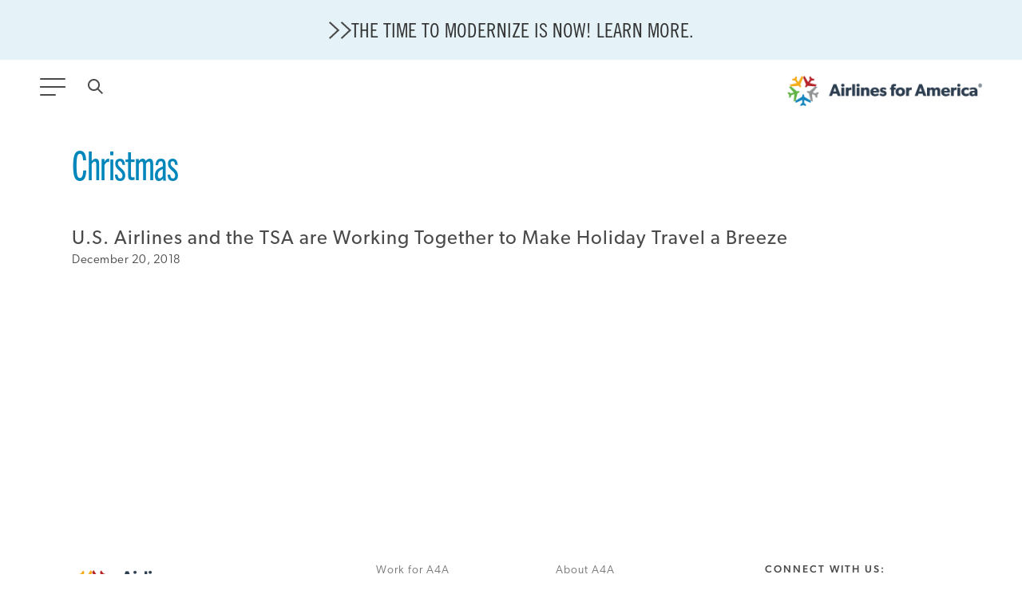

--- FILE ---
content_type: text/html; charset=UTF-8
request_url: https://www.airlines.org/wp-admin/admin-ajax.php
body_size: 397
content:
				<div class="twelve columns" id="search-overlay-results-inner" data-last="10" data-total="526">

<article class="default-styles post-34709 type-dataset status-publish hentry document_types-datagraph dataset_topics-capacity-and-operations" id="post-34709">

	<div class="entry-header">

		<a href="https://www.airlines.org/dataset/state-of-us-aviation/?query=" rel="noopener">
			<span class="entry-title">
				State of U.S. Aviation			</span>
		</a>

	</div>

</article>

<article class="default-styles post-62086 type-page status-publish hentry" id="post-62086">

	<div class="entry-header">

		<a href="https://www.airlines.org/protect-our-points/?query=" rel="noopener">
			<span class="entry-title">
				Protect Our Points			</span>
		</a>

	</div>

</article>

<article class="default-styles post-21225 type-page status-publish has-post-thumbnail hentry" id="post-21225">

	<div class="entry-header">

		<a href="https://www.airlines.org/?query=" rel="noopener">
			<span class="entry-title">
				Home			</span>
		</a>

	</div>

</article>

<article class="default-styles post-33829 type-page status-publish hentry" id="post-33829">

	<div class="entry-header">

		<a href="https://www.airlines.org/real-id/?query=" rel="noopener">
			<span class="entry-title">
				REAL ID			</span>
		</a>

	</div>

</article>

<article class="default-styles post-23195 type-dataset status-publish hentry dataset_topics-financials" id="post-23195">

	<div class="entry-header">

		<a href="https://www.airlines.org/dataset/a4a-quarterly-passenger-airline-cost-index-u-s-passenger-airlines/?query=" rel="noopener">
			<span class="entry-title">
				A4A Passenger Airline Cost Index (PACI)			</span>
		</a>

	</div>

</article>

<article class="default-styles post-31785 type-page status-publish hentry" id="post-31785">

	<div class="entry-header">

		<a href="https://www.airlines.org/airlines-fly-green/?query=" rel="noopener">
			<span class="entry-title">
				Airlines Fly Green			</span>
		</a>

	</div>

</article>

<article class="default-styles post-63395 type-page status-publish hentry" id="post-63395">

	<div class="entry-header">

		<a href="https://www.airlines.org/red-flight-and-blue/?query=" rel="noopener">
			<span class="entry-title">
				Red, Flight and Blue			</span>
		</a>

	</div>

</article>

<article class="default-styles post-66546 type-post status-publish format-standard has-post-thumbnail hentry category-uncategorized" id="post-66546">

	<div class="entry-header">

		<a href="https://www.airlines.org/a4a-supports-dhs-blue-lightning-initiative-to-prevent-human-trafficking/?query=" rel="noopener">
			<span class="entry-title">
				A4A Supports DHS’ Blue Lightning Initiative to Prevent Human Trafficking			</span>
		</a>

	</div>

</article>

<article class="default-styles post-63533 type-page status-publish has-post-thumbnail hentry" id="post-63533">

	<div class="entry-header">

		<a href="https://www.airlines.org/modernization/?query=" rel="noopener">
			<span class="entry-title">
				Modernization			</span>
		</a>

	</div>

</article>

<article class="default-styles post-23190 type-dataset status-publish hentry dataset_topics-capacity-and-operations" id="post-23190">

	<div class="entry-header">

		<a href="https://www.airlines.org/dataset/a4a-presentation-industry-review-and-outlook/?query=" rel="noopener">
			<span class="entry-title">
				A4A Presentation: Industry Review and Outlook			</span>
		</a>

	</div>

</article>
				</div>


--- FILE ---
content_type: text/html; charset=utf-8
request_url: https://www.google.com/recaptcha/api2/anchor?ar=1&k=6Le46sEZAAAAAClPgyalZTtqaZQRSu5FDv2oQbKV&co=aHR0cHM6Ly93d3cuYWlybGluZXMub3JnOjQ0Mw..&hl=en&v=N67nZn4AqZkNcbeMu4prBgzg&size=invisible&anchor-ms=20000&execute-ms=30000&cb=97zio040y2p1
body_size: 48848
content:
<!DOCTYPE HTML><html dir="ltr" lang="en"><head><meta http-equiv="Content-Type" content="text/html; charset=UTF-8">
<meta http-equiv="X-UA-Compatible" content="IE=edge">
<title>reCAPTCHA</title>
<style type="text/css">
/* cyrillic-ext */
@font-face {
  font-family: 'Roboto';
  font-style: normal;
  font-weight: 400;
  font-stretch: 100%;
  src: url(//fonts.gstatic.com/s/roboto/v48/KFO7CnqEu92Fr1ME7kSn66aGLdTylUAMa3GUBHMdazTgWw.woff2) format('woff2');
  unicode-range: U+0460-052F, U+1C80-1C8A, U+20B4, U+2DE0-2DFF, U+A640-A69F, U+FE2E-FE2F;
}
/* cyrillic */
@font-face {
  font-family: 'Roboto';
  font-style: normal;
  font-weight: 400;
  font-stretch: 100%;
  src: url(//fonts.gstatic.com/s/roboto/v48/KFO7CnqEu92Fr1ME7kSn66aGLdTylUAMa3iUBHMdazTgWw.woff2) format('woff2');
  unicode-range: U+0301, U+0400-045F, U+0490-0491, U+04B0-04B1, U+2116;
}
/* greek-ext */
@font-face {
  font-family: 'Roboto';
  font-style: normal;
  font-weight: 400;
  font-stretch: 100%;
  src: url(//fonts.gstatic.com/s/roboto/v48/KFO7CnqEu92Fr1ME7kSn66aGLdTylUAMa3CUBHMdazTgWw.woff2) format('woff2');
  unicode-range: U+1F00-1FFF;
}
/* greek */
@font-face {
  font-family: 'Roboto';
  font-style: normal;
  font-weight: 400;
  font-stretch: 100%;
  src: url(//fonts.gstatic.com/s/roboto/v48/KFO7CnqEu92Fr1ME7kSn66aGLdTylUAMa3-UBHMdazTgWw.woff2) format('woff2');
  unicode-range: U+0370-0377, U+037A-037F, U+0384-038A, U+038C, U+038E-03A1, U+03A3-03FF;
}
/* math */
@font-face {
  font-family: 'Roboto';
  font-style: normal;
  font-weight: 400;
  font-stretch: 100%;
  src: url(//fonts.gstatic.com/s/roboto/v48/KFO7CnqEu92Fr1ME7kSn66aGLdTylUAMawCUBHMdazTgWw.woff2) format('woff2');
  unicode-range: U+0302-0303, U+0305, U+0307-0308, U+0310, U+0312, U+0315, U+031A, U+0326-0327, U+032C, U+032F-0330, U+0332-0333, U+0338, U+033A, U+0346, U+034D, U+0391-03A1, U+03A3-03A9, U+03B1-03C9, U+03D1, U+03D5-03D6, U+03F0-03F1, U+03F4-03F5, U+2016-2017, U+2034-2038, U+203C, U+2040, U+2043, U+2047, U+2050, U+2057, U+205F, U+2070-2071, U+2074-208E, U+2090-209C, U+20D0-20DC, U+20E1, U+20E5-20EF, U+2100-2112, U+2114-2115, U+2117-2121, U+2123-214F, U+2190, U+2192, U+2194-21AE, U+21B0-21E5, U+21F1-21F2, U+21F4-2211, U+2213-2214, U+2216-22FF, U+2308-230B, U+2310, U+2319, U+231C-2321, U+2336-237A, U+237C, U+2395, U+239B-23B7, U+23D0, U+23DC-23E1, U+2474-2475, U+25AF, U+25B3, U+25B7, U+25BD, U+25C1, U+25CA, U+25CC, U+25FB, U+266D-266F, U+27C0-27FF, U+2900-2AFF, U+2B0E-2B11, U+2B30-2B4C, U+2BFE, U+3030, U+FF5B, U+FF5D, U+1D400-1D7FF, U+1EE00-1EEFF;
}
/* symbols */
@font-face {
  font-family: 'Roboto';
  font-style: normal;
  font-weight: 400;
  font-stretch: 100%;
  src: url(//fonts.gstatic.com/s/roboto/v48/KFO7CnqEu92Fr1ME7kSn66aGLdTylUAMaxKUBHMdazTgWw.woff2) format('woff2');
  unicode-range: U+0001-000C, U+000E-001F, U+007F-009F, U+20DD-20E0, U+20E2-20E4, U+2150-218F, U+2190, U+2192, U+2194-2199, U+21AF, U+21E6-21F0, U+21F3, U+2218-2219, U+2299, U+22C4-22C6, U+2300-243F, U+2440-244A, U+2460-24FF, U+25A0-27BF, U+2800-28FF, U+2921-2922, U+2981, U+29BF, U+29EB, U+2B00-2BFF, U+4DC0-4DFF, U+FFF9-FFFB, U+10140-1018E, U+10190-1019C, U+101A0, U+101D0-101FD, U+102E0-102FB, U+10E60-10E7E, U+1D2C0-1D2D3, U+1D2E0-1D37F, U+1F000-1F0FF, U+1F100-1F1AD, U+1F1E6-1F1FF, U+1F30D-1F30F, U+1F315, U+1F31C, U+1F31E, U+1F320-1F32C, U+1F336, U+1F378, U+1F37D, U+1F382, U+1F393-1F39F, U+1F3A7-1F3A8, U+1F3AC-1F3AF, U+1F3C2, U+1F3C4-1F3C6, U+1F3CA-1F3CE, U+1F3D4-1F3E0, U+1F3ED, U+1F3F1-1F3F3, U+1F3F5-1F3F7, U+1F408, U+1F415, U+1F41F, U+1F426, U+1F43F, U+1F441-1F442, U+1F444, U+1F446-1F449, U+1F44C-1F44E, U+1F453, U+1F46A, U+1F47D, U+1F4A3, U+1F4B0, U+1F4B3, U+1F4B9, U+1F4BB, U+1F4BF, U+1F4C8-1F4CB, U+1F4D6, U+1F4DA, U+1F4DF, U+1F4E3-1F4E6, U+1F4EA-1F4ED, U+1F4F7, U+1F4F9-1F4FB, U+1F4FD-1F4FE, U+1F503, U+1F507-1F50B, U+1F50D, U+1F512-1F513, U+1F53E-1F54A, U+1F54F-1F5FA, U+1F610, U+1F650-1F67F, U+1F687, U+1F68D, U+1F691, U+1F694, U+1F698, U+1F6AD, U+1F6B2, U+1F6B9-1F6BA, U+1F6BC, U+1F6C6-1F6CF, U+1F6D3-1F6D7, U+1F6E0-1F6EA, U+1F6F0-1F6F3, U+1F6F7-1F6FC, U+1F700-1F7FF, U+1F800-1F80B, U+1F810-1F847, U+1F850-1F859, U+1F860-1F887, U+1F890-1F8AD, U+1F8B0-1F8BB, U+1F8C0-1F8C1, U+1F900-1F90B, U+1F93B, U+1F946, U+1F984, U+1F996, U+1F9E9, U+1FA00-1FA6F, U+1FA70-1FA7C, U+1FA80-1FA89, U+1FA8F-1FAC6, U+1FACE-1FADC, U+1FADF-1FAE9, U+1FAF0-1FAF8, U+1FB00-1FBFF;
}
/* vietnamese */
@font-face {
  font-family: 'Roboto';
  font-style: normal;
  font-weight: 400;
  font-stretch: 100%;
  src: url(//fonts.gstatic.com/s/roboto/v48/KFO7CnqEu92Fr1ME7kSn66aGLdTylUAMa3OUBHMdazTgWw.woff2) format('woff2');
  unicode-range: U+0102-0103, U+0110-0111, U+0128-0129, U+0168-0169, U+01A0-01A1, U+01AF-01B0, U+0300-0301, U+0303-0304, U+0308-0309, U+0323, U+0329, U+1EA0-1EF9, U+20AB;
}
/* latin-ext */
@font-face {
  font-family: 'Roboto';
  font-style: normal;
  font-weight: 400;
  font-stretch: 100%;
  src: url(//fonts.gstatic.com/s/roboto/v48/KFO7CnqEu92Fr1ME7kSn66aGLdTylUAMa3KUBHMdazTgWw.woff2) format('woff2');
  unicode-range: U+0100-02BA, U+02BD-02C5, U+02C7-02CC, U+02CE-02D7, U+02DD-02FF, U+0304, U+0308, U+0329, U+1D00-1DBF, U+1E00-1E9F, U+1EF2-1EFF, U+2020, U+20A0-20AB, U+20AD-20C0, U+2113, U+2C60-2C7F, U+A720-A7FF;
}
/* latin */
@font-face {
  font-family: 'Roboto';
  font-style: normal;
  font-weight: 400;
  font-stretch: 100%;
  src: url(//fonts.gstatic.com/s/roboto/v48/KFO7CnqEu92Fr1ME7kSn66aGLdTylUAMa3yUBHMdazQ.woff2) format('woff2');
  unicode-range: U+0000-00FF, U+0131, U+0152-0153, U+02BB-02BC, U+02C6, U+02DA, U+02DC, U+0304, U+0308, U+0329, U+2000-206F, U+20AC, U+2122, U+2191, U+2193, U+2212, U+2215, U+FEFF, U+FFFD;
}
/* cyrillic-ext */
@font-face {
  font-family: 'Roboto';
  font-style: normal;
  font-weight: 500;
  font-stretch: 100%;
  src: url(//fonts.gstatic.com/s/roboto/v48/KFO7CnqEu92Fr1ME7kSn66aGLdTylUAMa3GUBHMdazTgWw.woff2) format('woff2');
  unicode-range: U+0460-052F, U+1C80-1C8A, U+20B4, U+2DE0-2DFF, U+A640-A69F, U+FE2E-FE2F;
}
/* cyrillic */
@font-face {
  font-family: 'Roboto';
  font-style: normal;
  font-weight: 500;
  font-stretch: 100%;
  src: url(//fonts.gstatic.com/s/roboto/v48/KFO7CnqEu92Fr1ME7kSn66aGLdTylUAMa3iUBHMdazTgWw.woff2) format('woff2');
  unicode-range: U+0301, U+0400-045F, U+0490-0491, U+04B0-04B1, U+2116;
}
/* greek-ext */
@font-face {
  font-family: 'Roboto';
  font-style: normal;
  font-weight: 500;
  font-stretch: 100%;
  src: url(//fonts.gstatic.com/s/roboto/v48/KFO7CnqEu92Fr1ME7kSn66aGLdTylUAMa3CUBHMdazTgWw.woff2) format('woff2');
  unicode-range: U+1F00-1FFF;
}
/* greek */
@font-face {
  font-family: 'Roboto';
  font-style: normal;
  font-weight: 500;
  font-stretch: 100%;
  src: url(//fonts.gstatic.com/s/roboto/v48/KFO7CnqEu92Fr1ME7kSn66aGLdTylUAMa3-UBHMdazTgWw.woff2) format('woff2');
  unicode-range: U+0370-0377, U+037A-037F, U+0384-038A, U+038C, U+038E-03A1, U+03A3-03FF;
}
/* math */
@font-face {
  font-family: 'Roboto';
  font-style: normal;
  font-weight: 500;
  font-stretch: 100%;
  src: url(//fonts.gstatic.com/s/roboto/v48/KFO7CnqEu92Fr1ME7kSn66aGLdTylUAMawCUBHMdazTgWw.woff2) format('woff2');
  unicode-range: U+0302-0303, U+0305, U+0307-0308, U+0310, U+0312, U+0315, U+031A, U+0326-0327, U+032C, U+032F-0330, U+0332-0333, U+0338, U+033A, U+0346, U+034D, U+0391-03A1, U+03A3-03A9, U+03B1-03C9, U+03D1, U+03D5-03D6, U+03F0-03F1, U+03F4-03F5, U+2016-2017, U+2034-2038, U+203C, U+2040, U+2043, U+2047, U+2050, U+2057, U+205F, U+2070-2071, U+2074-208E, U+2090-209C, U+20D0-20DC, U+20E1, U+20E5-20EF, U+2100-2112, U+2114-2115, U+2117-2121, U+2123-214F, U+2190, U+2192, U+2194-21AE, U+21B0-21E5, U+21F1-21F2, U+21F4-2211, U+2213-2214, U+2216-22FF, U+2308-230B, U+2310, U+2319, U+231C-2321, U+2336-237A, U+237C, U+2395, U+239B-23B7, U+23D0, U+23DC-23E1, U+2474-2475, U+25AF, U+25B3, U+25B7, U+25BD, U+25C1, U+25CA, U+25CC, U+25FB, U+266D-266F, U+27C0-27FF, U+2900-2AFF, U+2B0E-2B11, U+2B30-2B4C, U+2BFE, U+3030, U+FF5B, U+FF5D, U+1D400-1D7FF, U+1EE00-1EEFF;
}
/* symbols */
@font-face {
  font-family: 'Roboto';
  font-style: normal;
  font-weight: 500;
  font-stretch: 100%;
  src: url(//fonts.gstatic.com/s/roboto/v48/KFO7CnqEu92Fr1ME7kSn66aGLdTylUAMaxKUBHMdazTgWw.woff2) format('woff2');
  unicode-range: U+0001-000C, U+000E-001F, U+007F-009F, U+20DD-20E0, U+20E2-20E4, U+2150-218F, U+2190, U+2192, U+2194-2199, U+21AF, U+21E6-21F0, U+21F3, U+2218-2219, U+2299, U+22C4-22C6, U+2300-243F, U+2440-244A, U+2460-24FF, U+25A0-27BF, U+2800-28FF, U+2921-2922, U+2981, U+29BF, U+29EB, U+2B00-2BFF, U+4DC0-4DFF, U+FFF9-FFFB, U+10140-1018E, U+10190-1019C, U+101A0, U+101D0-101FD, U+102E0-102FB, U+10E60-10E7E, U+1D2C0-1D2D3, U+1D2E0-1D37F, U+1F000-1F0FF, U+1F100-1F1AD, U+1F1E6-1F1FF, U+1F30D-1F30F, U+1F315, U+1F31C, U+1F31E, U+1F320-1F32C, U+1F336, U+1F378, U+1F37D, U+1F382, U+1F393-1F39F, U+1F3A7-1F3A8, U+1F3AC-1F3AF, U+1F3C2, U+1F3C4-1F3C6, U+1F3CA-1F3CE, U+1F3D4-1F3E0, U+1F3ED, U+1F3F1-1F3F3, U+1F3F5-1F3F7, U+1F408, U+1F415, U+1F41F, U+1F426, U+1F43F, U+1F441-1F442, U+1F444, U+1F446-1F449, U+1F44C-1F44E, U+1F453, U+1F46A, U+1F47D, U+1F4A3, U+1F4B0, U+1F4B3, U+1F4B9, U+1F4BB, U+1F4BF, U+1F4C8-1F4CB, U+1F4D6, U+1F4DA, U+1F4DF, U+1F4E3-1F4E6, U+1F4EA-1F4ED, U+1F4F7, U+1F4F9-1F4FB, U+1F4FD-1F4FE, U+1F503, U+1F507-1F50B, U+1F50D, U+1F512-1F513, U+1F53E-1F54A, U+1F54F-1F5FA, U+1F610, U+1F650-1F67F, U+1F687, U+1F68D, U+1F691, U+1F694, U+1F698, U+1F6AD, U+1F6B2, U+1F6B9-1F6BA, U+1F6BC, U+1F6C6-1F6CF, U+1F6D3-1F6D7, U+1F6E0-1F6EA, U+1F6F0-1F6F3, U+1F6F7-1F6FC, U+1F700-1F7FF, U+1F800-1F80B, U+1F810-1F847, U+1F850-1F859, U+1F860-1F887, U+1F890-1F8AD, U+1F8B0-1F8BB, U+1F8C0-1F8C1, U+1F900-1F90B, U+1F93B, U+1F946, U+1F984, U+1F996, U+1F9E9, U+1FA00-1FA6F, U+1FA70-1FA7C, U+1FA80-1FA89, U+1FA8F-1FAC6, U+1FACE-1FADC, U+1FADF-1FAE9, U+1FAF0-1FAF8, U+1FB00-1FBFF;
}
/* vietnamese */
@font-face {
  font-family: 'Roboto';
  font-style: normal;
  font-weight: 500;
  font-stretch: 100%;
  src: url(//fonts.gstatic.com/s/roboto/v48/KFO7CnqEu92Fr1ME7kSn66aGLdTylUAMa3OUBHMdazTgWw.woff2) format('woff2');
  unicode-range: U+0102-0103, U+0110-0111, U+0128-0129, U+0168-0169, U+01A0-01A1, U+01AF-01B0, U+0300-0301, U+0303-0304, U+0308-0309, U+0323, U+0329, U+1EA0-1EF9, U+20AB;
}
/* latin-ext */
@font-face {
  font-family: 'Roboto';
  font-style: normal;
  font-weight: 500;
  font-stretch: 100%;
  src: url(//fonts.gstatic.com/s/roboto/v48/KFO7CnqEu92Fr1ME7kSn66aGLdTylUAMa3KUBHMdazTgWw.woff2) format('woff2');
  unicode-range: U+0100-02BA, U+02BD-02C5, U+02C7-02CC, U+02CE-02D7, U+02DD-02FF, U+0304, U+0308, U+0329, U+1D00-1DBF, U+1E00-1E9F, U+1EF2-1EFF, U+2020, U+20A0-20AB, U+20AD-20C0, U+2113, U+2C60-2C7F, U+A720-A7FF;
}
/* latin */
@font-face {
  font-family: 'Roboto';
  font-style: normal;
  font-weight: 500;
  font-stretch: 100%;
  src: url(//fonts.gstatic.com/s/roboto/v48/KFO7CnqEu92Fr1ME7kSn66aGLdTylUAMa3yUBHMdazQ.woff2) format('woff2');
  unicode-range: U+0000-00FF, U+0131, U+0152-0153, U+02BB-02BC, U+02C6, U+02DA, U+02DC, U+0304, U+0308, U+0329, U+2000-206F, U+20AC, U+2122, U+2191, U+2193, U+2212, U+2215, U+FEFF, U+FFFD;
}
/* cyrillic-ext */
@font-face {
  font-family: 'Roboto';
  font-style: normal;
  font-weight: 900;
  font-stretch: 100%;
  src: url(//fonts.gstatic.com/s/roboto/v48/KFO7CnqEu92Fr1ME7kSn66aGLdTylUAMa3GUBHMdazTgWw.woff2) format('woff2');
  unicode-range: U+0460-052F, U+1C80-1C8A, U+20B4, U+2DE0-2DFF, U+A640-A69F, U+FE2E-FE2F;
}
/* cyrillic */
@font-face {
  font-family: 'Roboto';
  font-style: normal;
  font-weight: 900;
  font-stretch: 100%;
  src: url(//fonts.gstatic.com/s/roboto/v48/KFO7CnqEu92Fr1ME7kSn66aGLdTylUAMa3iUBHMdazTgWw.woff2) format('woff2');
  unicode-range: U+0301, U+0400-045F, U+0490-0491, U+04B0-04B1, U+2116;
}
/* greek-ext */
@font-face {
  font-family: 'Roboto';
  font-style: normal;
  font-weight: 900;
  font-stretch: 100%;
  src: url(//fonts.gstatic.com/s/roboto/v48/KFO7CnqEu92Fr1ME7kSn66aGLdTylUAMa3CUBHMdazTgWw.woff2) format('woff2');
  unicode-range: U+1F00-1FFF;
}
/* greek */
@font-face {
  font-family: 'Roboto';
  font-style: normal;
  font-weight: 900;
  font-stretch: 100%;
  src: url(//fonts.gstatic.com/s/roboto/v48/KFO7CnqEu92Fr1ME7kSn66aGLdTylUAMa3-UBHMdazTgWw.woff2) format('woff2');
  unicode-range: U+0370-0377, U+037A-037F, U+0384-038A, U+038C, U+038E-03A1, U+03A3-03FF;
}
/* math */
@font-face {
  font-family: 'Roboto';
  font-style: normal;
  font-weight: 900;
  font-stretch: 100%;
  src: url(//fonts.gstatic.com/s/roboto/v48/KFO7CnqEu92Fr1ME7kSn66aGLdTylUAMawCUBHMdazTgWw.woff2) format('woff2');
  unicode-range: U+0302-0303, U+0305, U+0307-0308, U+0310, U+0312, U+0315, U+031A, U+0326-0327, U+032C, U+032F-0330, U+0332-0333, U+0338, U+033A, U+0346, U+034D, U+0391-03A1, U+03A3-03A9, U+03B1-03C9, U+03D1, U+03D5-03D6, U+03F0-03F1, U+03F4-03F5, U+2016-2017, U+2034-2038, U+203C, U+2040, U+2043, U+2047, U+2050, U+2057, U+205F, U+2070-2071, U+2074-208E, U+2090-209C, U+20D0-20DC, U+20E1, U+20E5-20EF, U+2100-2112, U+2114-2115, U+2117-2121, U+2123-214F, U+2190, U+2192, U+2194-21AE, U+21B0-21E5, U+21F1-21F2, U+21F4-2211, U+2213-2214, U+2216-22FF, U+2308-230B, U+2310, U+2319, U+231C-2321, U+2336-237A, U+237C, U+2395, U+239B-23B7, U+23D0, U+23DC-23E1, U+2474-2475, U+25AF, U+25B3, U+25B7, U+25BD, U+25C1, U+25CA, U+25CC, U+25FB, U+266D-266F, U+27C0-27FF, U+2900-2AFF, U+2B0E-2B11, U+2B30-2B4C, U+2BFE, U+3030, U+FF5B, U+FF5D, U+1D400-1D7FF, U+1EE00-1EEFF;
}
/* symbols */
@font-face {
  font-family: 'Roboto';
  font-style: normal;
  font-weight: 900;
  font-stretch: 100%;
  src: url(//fonts.gstatic.com/s/roboto/v48/KFO7CnqEu92Fr1ME7kSn66aGLdTylUAMaxKUBHMdazTgWw.woff2) format('woff2');
  unicode-range: U+0001-000C, U+000E-001F, U+007F-009F, U+20DD-20E0, U+20E2-20E4, U+2150-218F, U+2190, U+2192, U+2194-2199, U+21AF, U+21E6-21F0, U+21F3, U+2218-2219, U+2299, U+22C4-22C6, U+2300-243F, U+2440-244A, U+2460-24FF, U+25A0-27BF, U+2800-28FF, U+2921-2922, U+2981, U+29BF, U+29EB, U+2B00-2BFF, U+4DC0-4DFF, U+FFF9-FFFB, U+10140-1018E, U+10190-1019C, U+101A0, U+101D0-101FD, U+102E0-102FB, U+10E60-10E7E, U+1D2C0-1D2D3, U+1D2E0-1D37F, U+1F000-1F0FF, U+1F100-1F1AD, U+1F1E6-1F1FF, U+1F30D-1F30F, U+1F315, U+1F31C, U+1F31E, U+1F320-1F32C, U+1F336, U+1F378, U+1F37D, U+1F382, U+1F393-1F39F, U+1F3A7-1F3A8, U+1F3AC-1F3AF, U+1F3C2, U+1F3C4-1F3C6, U+1F3CA-1F3CE, U+1F3D4-1F3E0, U+1F3ED, U+1F3F1-1F3F3, U+1F3F5-1F3F7, U+1F408, U+1F415, U+1F41F, U+1F426, U+1F43F, U+1F441-1F442, U+1F444, U+1F446-1F449, U+1F44C-1F44E, U+1F453, U+1F46A, U+1F47D, U+1F4A3, U+1F4B0, U+1F4B3, U+1F4B9, U+1F4BB, U+1F4BF, U+1F4C8-1F4CB, U+1F4D6, U+1F4DA, U+1F4DF, U+1F4E3-1F4E6, U+1F4EA-1F4ED, U+1F4F7, U+1F4F9-1F4FB, U+1F4FD-1F4FE, U+1F503, U+1F507-1F50B, U+1F50D, U+1F512-1F513, U+1F53E-1F54A, U+1F54F-1F5FA, U+1F610, U+1F650-1F67F, U+1F687, U+1F68D, U+1F691, U+1F694, U+1F698, U+1F6AD, U+1F6B2, U+1F6B9-1F6BA, U+1F6BC, U+1F6C6-1F6CF, U+1F6D3-1F6D7, U+1F6E0-1F6EA, U+1F6F0-1F6F3, U+1F6F7-1F6FC, U+1F700-1F7FF, U+1F800-1F80B, U+1F810-1F847, U+1F850-1F859, U+1F860-1F887, U+1F890-1F8AD, U+1F8B0-1F8BB, U+1F8C0-1F8C1, U+1F900-1F90B, U+1F93B, U+1F946, U+1F984, U+1F996, U+1F9E9, U+1FA00-1FA6F, U+1FA70-1FA7C, U+1FA80-1FA89, U+1FA8F-1FAC6, U+1FACE-1FADC, U+1FADF-1FAE9, U+1FAF0-1FAF8, U+1FB00-1FBFF;
}
/* vietnamese */
@font-face {
  font-family: 'Roboto';
  font-style: normal;
  font-weight: 900;
  font-stretch: 100%;
  src: url(//fonts.gstatic.com/s/roboto/v48/KFO7CnqEu92Fr1ME7kSn66aGLdTylUAMa3OUBHMdazTgWw.woff2) format('woff2');
  unicode-range: U+0102-0103, U+0110-0111, U+0128-0129, U+0168-0169, U+01A0-01A1, U+01AF-01B0, U+0300-0301, U+0303-0304, U+0308-0309, U+0323, U+0329, U+1EA0-1EF9, U+20AB;
}
/* latin-ext */
@font-face {
  font-family: 'Roboto';
  font-style: normal;
  font-weight: 900;
  font-stretch: 100%;
  src: url(//fonts.gstatic.com/s/roboto/v48/KFO7CnqEu92Fr1ME7kSn66aGLdTylUAMa3KUBHMdazTgWw.woff2) format('woff2');
  unicode-range: U+0100-02BA, U+02BD-02C5, U+02C7-02CC, U+02CE-02D7, U+02DD-02FF, U+0304, U+0308, U+0329, U+1D00-1DBF, U+1E00-1E9F, U+1EF2-1EFF, U+2020, U+20A0-20AB, U+20AD-20C0, U+2113, U+2C60-2C7F, U+A720-A7FF;
}
/* latin */
@font-face {
  font-family: 'Roboto';
  font-style: normal;
  font-weight: 900;
  font-stretch: 100%;
  src: url(//fonts.gstatic.com/s/roboto/v48/KFO7CnqEu92Fr1ME7kSn66aGLdTylUAMa3yUBHMdazQ.woff2) format('woff2');
  unicode-range: U+0000-00FF, U+0131, U+0152-0153, U+02BB-02BC, U+02C6, U+02DA, U+02DC, U+0304, U+0308, U+0329, U+2000-206F, U+20AC, U+2122, U+2191, U+2193, U+2212, U+2215, U+FEFF, U+FFFD;
}

</style>
<link rel="stylesheet" type="text/css" href="https://www.gstatic.com/recaptcha/releases/N67nZn4AqZkNcbeMu4prBgzg/styles__ltr.css">
<script nonce="ClR-mhXs3dDTfDxk4yl9nw" type="text/javascript">window['__recaptcha_api'] = 'https://www.google.com/recaptcha/api2/';</script>
<script type="text/javascript" src="https://www.gstatic.com/recaptcha/releases/N67nZn4AqZkNcbeMu4prBgzg/recaptcha__en.js" nonce="ClR-mhXs3dDTfDxk4yl9nw">
      
    </script></head>
<body><div id="rc-anchor-alert" class="rc-anchor-alert"></div>
<input type="hidden" id="recaptcha-token" value="[base64]">
<script type="text/javascript" nonce="ClR-mhXs3dDTfDxk4yl9nw">
      recaptcha.anchor.Main.init("[\x22ainput\x22,[\x22bgdata\x22,\x22\x22,\[base64]/[base64]/[base64]/[base64]/[base64]/[base64]/KGcoTywyNTMsTy5PKSxVRyhPLEMpKTpnKE8sMjUzLEMpLE8pKSxsKSksTykpfSxieT1mdW5jdGlvbihDLE8sdSxsKXtmb3IobD0odT1SKEMpLDApO08+MDtPLS0pbD1sPDw4fFooQyk7ZyhDLHUsbCl9LFVHPWZ1bmN0aW9uKEMsTyl7Qy5pLmxlbmd0aD4xMDQ/[base64]/[base64]/[base64]/[base64]/[base64]/[base64]/[base64]\\u003d\x22,\[base64]\x22,\x22w5jCrcKuw5PCs8Oww5HDjgxXaHVUfcKbwpspZWjCjQDDmjLCk8KlAcK4w60vbcKxAsKhacKOYG1SNcOYN0FoPzzCoTvDtB5rM8Ovw5vDnMOuw6YtAWzDgHkqwrDDlB/Cs0BdwqzDiMKaHArDuVPCoMOZEnPDnlXCicOxPsOxf8Kuw53DnMKkwos5w5TCk8ONfBXCjSDCjUfCqVNpw6LDsFAFa2IXCcOCd8Kpw5XDhcKUAsOOwpoINMO6wrPDtMKWw4fDuMKEwofCoDfCuArCuEJLIFzDpA/ChADCh8ORMcKgTlw/JUjCisOIPU7DgsO+w7HDmcO7HTINwoPDlQDDisKiw65pw7oeFsKfNcKAcMK6MgPDgk3Ch8OOJE5Sw6lpwqtSwqHDulsIYFc/FcOlw7FNVxXCncKQfcK4B8Kfw5tRw7PDvBzCrlnChR/DtMKVLcK7PWprPTJadcKiFsOgEcOfOXQRw6nCgm/DqcOpZsKVwpnCh8OHwqpsR8KIwp3Csy3CusKRwq3CjzFrwptlw5zCvsKxw5DCrn3DmzgcwqvCrcKIw5wcwpXDjSMOwrDCqGJZNsOgMsO3w4dXw7d2w57CgsOEAAlQw4hPw73CkFrDgFvDoV/Dg2wIw4diYsKTX3/DjCQMZXI2R8KUwpLCvAB1w4/DhMOlw4zDhHhzJVUHw4jDskjDpFs/CglBXsKXwrUaasOkw5XDmhsGDsOewqvCo8KGR8OPCcO4wpZaZ8OhOQg6R8Osw6XCicK3wr97w5Uae27CtRnDm8KQw6bDnMO/MxF2b3oPG2HDnUfCvxvDjARnworClmnCsCjCgMKWw60MwoYOPWFdMMOcw7PDlxsGwrfCvCB+wp7Co0MIw7EWw5F7w40ewrLCnMOrPsOqwq9weX5Gw53DnHLCqcKxUHp/wpvCpBofJ8KfKhYEBBpNMMOJwrLDm8KiY8KIwpfDuQHDiw7CijYjw7HCmzzDjSbDp8OOcH0fwrXDqxXDrTzCuMKWZSw5Q8KPw6xZFC/[base64]/CqEURXsKQVTMmw7LCsRxGQMOCwqbChUzDiTwcwotkwr0zMXXCtkDDqk/DvgfDt2bDkTHCkcOgwpIdw49ew4bCgl1Ewr1XwrDCnmHCq8Kkw5DDhsOhRcOIwr1tMB9uwrrCqcOIw4E5w6zCosKPEQnDmhDDo3XClsOlZ8Oww6J1w7hkwpRtw40Pw78Lw7bDtMKWbcO0wqrDuMKkR8KKc8K7P8K7G8Onw4DCukgKw64Uwp0+wo/DslDDv03ClwrDmGfDuBDCmjoibVwBwrjCsw/DkMKUHy4SJQbCtsKNahjDhgTDshHCvcK/w6TDm8KfBU3DsTt/[base64]/DlsKVYQPCpQEPawzCvMORG8KRwqPDvQTCoUQSVcKPw5Zrw49IEywVw7rDvsK8WcKFasK/wopcwrbDpzrDncOxOmjDkhzChsOVw5dWFRTDs1ZMwo8vw7ANHx/DpMKzw7I8cFjCr8O8azTCjR8mwrrCs2fCr0HDpBI9w7rDuRbDqjZ+DDpcw53CigLCn8K8aCtGdcOSDn7ChsK8w6DDoGzDnsKwY0oMw7RIw4gIdhbClXLDo8OLw4B/w6DCtxDDhR0jwrzDhiRiOWYywqIXwojCqsOBw7Iyw79sR8OKUl02OUhwbnnCucKFwqQMwoFkw7PChcOZDMKZLMONOmHDuGTDhsOePF4dCj9gw4BKRmjDqsKLAMKBw6nDgkfCtsKzwpfDlMKtwo3DtC7CgcKhXknDpcK1wqXDssKmw4XDp8O7GCjCgW/DksOFw4vCiMO3fMKSw4fCq3UVP0EHesOuIU1wTsOtCcO9V1xbwrnDsMOnQsKsAmYiwo/Cg30owqZEJsKXwofColA0w6wjSsKFwqbCp8Okw7DDlcKTAMKoSgFWJTnDo8Kxw4YHwpdhaHkywqDDiCXDnMKWw7/[base64]/CuB92HR1RworCnSYdwqMCTX/CjcOowpvCgTDCjivDnAc7w4DDoMKvw4QPw7hMc2rCiMKBw4vDvcOVa8OmLMO3wq5Ow5A2XSLDosKHwo7ClABJfXrCnsK7UcKmw5gEwrrDv2tHCMOMJ8K3fW3Cg2YbHk/[base64]/DrcOTa8KVwojDlTfDhhLDq30ZwrTDg8KIbsKYN8K0M0ANwr0QwrYGcyTDjj0yw4LChgfCnUN8wrrDmUHCu3J+wr3DuV0bw6FMw7fDohHCkQcxw53CnkVsCUBoflzDgA4kCcO9CFvCv8OraMOSwoB1JcKywpbCrcO/w6rCghPCvXciJwU7NnsDw4TDpSVpfSDCkEZSwo/CuMOcw6BTNcOPwp/[base64]/DqMKAwrfCuRDClxrDtcOTwotsaxbClmtvwq9qw50nw6tONsKOPC1swqLCmcKSw73DrinCojfCll/Cp1jCmiF5V8OoAgduJMKkworDjjUnw4/DtQnCr8KnC8K9M3nDjMKrw4TCm3jDj1wOw6/CmyRQRhRvw75VT8OoOsKkw7jDgz3CqELCjsK5WsKWPh18bh4tw6DDoMKdw5XCrV9wQgrDlTofI8ODMDVyfhTDlRvClDkiwoRjwoI/asOuwrMww5tfw64/aMKaYEUpRTzCp3rDsTMNVn1ldzbCvcKXw6YJw5TDr8Ogw510w63CksKsKidewoPCuBbChVlsYcOqf8KJwr/Cj8KOwq3ClcOuUlbDtsKkSl/DnRVTTkN3woJVwokMw6jCmMKEw7XCv8KJwpAwQTzDkGoIw7fCoMKQdD1bw5RVw6RFw6vCmsKTwrbDvMOxYyxawrI3woB/[base64]/[base64]/[base64]/CoQrCqsOLw4TCjEVbOArDoAHDgsKRwrVbw5/Cj04ywrrDnmF6w6PDjWJtKsK0X8O4fMKAwp0IwqrDrsKNb3PDszHCjhXCq0rDm3rDtl7CnTLCtMKXPsKNHcKUB8KiBFnCl11xwo/Cg3YCNkYnAwPDlEPCnh7CqMKaRGtEwoFawoJzw5nDnsObWgU4w5fCucOpwoLClsOIw6/[base64]/DtcOoYsKHw6jDq8KRw5tEKMK/J8OEw607wqFNw6dwwpNVwq/DgsO2w6fDk2lgZcKsJsKtw6EXworCusKYw74ERgFkw6PComRpAwjCpE0DHsKqw44TwrXDnjBbwq/DuCvDvcOewrLDjsOWwpfCkMOqwo1sbMKfPi/ChMOnN8KbJsKKwpAtw67DuC0FwqDDsyhDw7vCli5nejjDh0/[base64]/CuhFlJGLDsMOGw4QEaTsTw7XDqw3ChsKDw4Mtw7LDiQzDg0VMVFfDvXHDkT8MPnnCjw7CqsK3w5vCicKpw4JTXcO3WsOlw6zDvibCkE7DnhDDjkfDu3rCtsKuw4tgwoIzw7V8ZzvCrsOlwp7DnsKOw7/[base64]/CiF9swrcDwpYVV2BNwpt3wpwDwoLDqBAfw6bCs8Onw7VjVsOQXMOtwq45wpvCjAXDlcOXw7/Dl8O9wrUMacOJw6cHdsOBwqnDgcKRwp1DYsOiwq5ywqfCrBvCqsKGwo5QFcK+SyJXwoPDhMKGOcK5bnVAUMOJw6JlUcKwfMKLw4MsC2YXb8OZPcKOwo0mO8Ofb8OFw4gOw4XDkBzDmcO/[base64]/w5NxTcOZHGFZwprCi8OpwqbDvRB6enrDhD5SecKiM1bDjFHDs17Du8OuZ8Kfw4/DnsOjXsOmVl/CiMOLw6V4w64RfcOwwoTDpWfCpMKkbVFMwo8EwpbCtBLDtgTCnDADw6J3OR/Dv8OCwrrDr8KIEcOywqLCsyfDlThrUgrCuSY5a0d2wrLCkcOHD8KHw7cAwqjCv0DCqcKbMkjCrsOEwqzCtl81w7xawrLCmk/Dr8OLwrYPwoBxLQjDvnTCk8KzwrRjw4PCv8Kow73Ck8KnBBdnwp/[base64]/CgMKaC8K5wo1WYGtJw7QEwoXDuHcuwqLCgiJ/[base64]/[base64]/CvsKKTMKcA8OLWMOkwp8Iw7fDiXl+w6IKZsORw7TDvsOZaCY9w4zChMOKNsKySUM6wqhiacOgwrJ9B8O8dsOlw6MJwrvCiCIZDcK4Z8KXDlXCl8KOX8KJw4jClCIpPXBCXmYrDw02wrrDkidlWMO/w4vDksOQw6jDrcONOMOlwqbDqsOhw5LDlFQ8KcO6a1vDlMOfw5AVwrzDusO0J8KjZhXCgjnCmWl1w6DCiMKdwqB2NW0iYsOCLQ/CpMO8wrvDoF9oYcOtVS/[base64]/DpC3CvS3DnMOqwrovwqrCtsOlclcXS8KIw7vDmy3DhDnCkQXCusK1PTd9GltfWUxYw6U+w4xJwoHCq8Kxwoxlw77Dil/Cs1XDmBoPVMKYPBtTBcKxVsKdwqjDu8OcVUJcw7PDt8KTw49cw4fCtMO5RGrCr8OYdQPDpTwfw70tR8KxWXBCw6QGwr8Bw7TDkQzCmU9Sw4zDp8Kow4x+AMONw43DmcKfwqPDplrCqRREUw/[base64]/CnCszW0JUwqhuwpXDqsO2wqcywojCmxXCiMOfDsOiw5LDuMOERDPDnzPDpcOwwq4JNFE4w4I6woV6w5zCkFvDiAsuJ8OmXAhrwoHCphnCpcOvLMKHDMOGIcK4wpHCp8K8w6ZrMxJow4HDgMOrw6zDtsKPw7JzecKuV8KCw6lkw5rCgk/Cu8KOwpzCiwXDjA5KIyLCqsOPw7JSwpXDs07CssKKccK3E8KQw57Dg8Obw5tTwqDCtBjCpsKVw4XDkzPCm8K4dcOqGsOWMSbCjMKTN8KpOEYLw7FIw7/ChWPDicOzw4Z1wpY3d0htwr/DhMOxw6bDnsOrwqzDm8KFw7RmwrdKP8Ktc8OIw7PCtMKPw7rDicKpwrgDw6bDiDpQf3YOXsOrw5oww43CsVLDgTfDocOQwrLDugvCgsOpw4RRw6LDsFLDrxkRwqNNQsKuQsKEc2/Dh8Kjwp8wYcKSTTkudsKXwrJmw5HCi3zDncOnw5cadg0Qw48eFkkTwrIIIcOkLzDDh8KxRTHCmMOQO8OsJTnDo1zCicORw5nDkMKSLyQowpJ1wo0wKAFfPMOjC8KLwqrCk8OXDG/DjsOjwpQHw4UVw6BHwoHClcKqf8OKw6LDpm7Dpm3CssOtFsKCYGsNw4DDv8OiwrjDj0pMw5/[base64]/DtcKzFhF9fcObw6bCkV3Cj1ciwp03SsKSwqXCjMOPHxAuTcOEw7rDmmwTQMKNw5jCunvDnMK5w4hzWCZZw7nDvVTCtsORw5g7wpXDpcKQwrzDomUFVEbCksKbKMKvwpTChsKlwqs8w4zCmsKYCVjDpsKrQDLCkcK9dA/[base64]/HVUXwox9DMK/w4bCqjgMw7kdw6jDksKBOcKQw5BpwqzDrgPCuGFBGQjClxfCigIlw6tGw6tWbEfCv8OnwofCrMKxwpQHw7rDmsKNw6x4wotfaMOUGMKhNcKZccKtw7rDosKRwojDusKLCh02Pi8mw6PDv8KpCgjCrkB/AcOMO8OjwqPCssKgGcOzdMOowpfDssO2wo3CjMOuBzcMw6BYwoVAPcOeO8K/asKMw6IbEcOsIBTCu3nDucO/woE0TgPCvSbDlcOFaMOEdsKiMMOlw6tGX8KuTjEcZ3HDqXjDvsOaw6c6PlDDmyRPdD9ofSkRN8OKw7/Cs8O7csOSVlYRQEXCjcODdMOyJMKswqIGRcOQwo9lX8KOwpQpFS9TKzIqXGAcasOdNgbCj2bDslcQw6ACwq/CtMOpS1Uvw6YZbcKTwoLDkMKTw5PCv8KCw6/CjMOlXcOAwr8Uw4DCsVbDusOcdcOaRMK4YAjDmhZJw6coLcOxw7HDpUoCwqIbQMOhFBLDpcONw65XwqjCmHI4wr7Cn15/w5rDigEqwoZ5w4lLOUvCpsOsPMOyw449w7DCrcKEw5zDm3DDj8KxNcOdw77ClMOFU8O0wpjDsHDDisKSTULDsmRdcsOXw4nDvsK4ci0mwrhqwqJxAFwSH8OHwofDgMOcw67CrljDksKHw4RGZT7CssK7OcKxw4TCmXsKw7/ClcKtwo03P8K0wrdHdsOcCyfCm8K7OxzDrRPCn2jDvX/[base64]/DhiXCs8KNwptpw73DtUVqwrgiw73Dl0zDglDDicKXw6/CqwvDpMKrwpvCjcOawodfw43Dpw1RfWdkwoJkVsKOYsKZMsOpwphdfS7CqVPDqw7Ct8KlLVrDjcKUw77CqC86w5DCscOmMh3CmV5qcsKJQC/DrVELGXQELcK+LxgyTA/DoXHDh3HDpcKDw4HDv8OUXMOgDijCssOpahVdOsKKwotxEBvCql9OH8Ohw6HDl8K6TcOuwqzClGHDgsOGw64/wonDhw7CkMOuw7Baw6gqw57ClcOuFcKSw7EgwprCiXrDhiRKw7LDgB3DoyHDj8OfLsOIMcOWBkA5woQTw591wozCqR8cW0wMw6xYC8K2Iz49wq/CvVMmNx/[base64]/DHRxw5nCjjzCncKewpNMD8OOw5XCl0kRYsK8D13Ct8Onf8O7w5YAw5FUw69zw4EEEMKbY3wXwqVIw4TCrMKHZE0uwpLCnERFBMKRw6PDlcOuw6A2EmbChMKRDMOzWT3DoBLDuX/CqcKCPzzDrADCjHXCp8KGwqTCqRgdPXc7ahULYcKbQ8Kww5TCjkTDlUwVw6rCvE1iPHPDsQrCj8OfwoXCvE4gYcOHwpoRw4EpwozDiMKbwrM9SsOxCwcRwrdEw53Cp8KKeyAsHTg/w45Fwq8rwrjChSzCg8KqwpNrAMOAwpPCo23CqBDDuMKsYxfDuT1GGD7DusK8TSUPfB7DosO/[base64]/[base64]/DicOkw7zCrkJVw5nDusKNwqtvdnxGwrjDiSDCuARJw6vDiwLDijJyw6zDnh/CrzsMw4nCi2rDh8O8AsOYdMKfw7DDgzfCusObJsO3WF51wqzDrUjCpMKvwpLDtsOfZMKJwqHDpGMUB8OAwprDn8KRUcKKw5/DtsOWQsK9wqtbwqdyQQ8aDcORFMOswqhbwpwkwph/[base64]/[base64]/[base64]/ChRrCqsK9JcK7WXURwp/DkcKOw6HCkMK6w7vDvMOdwovDh8KgwrjDim7DqnETw4JCwqLDlGHDgMKZB0sDXxcMw4AwYStrwqVufMOBZnBQdC/[base64]/DqMOfw7oJIxDDhcKrw53DmRzCscOow7TDu8KMWEp3dsKUMSjCncOGw7k5EsK5w5ZXwpEBw7zCksOtS2/[base64]/DjnDmMKAwpTClMK3wr/Dn8KWK356w5QFVsKDVEPCnsK3w7lgw7vCuMOpCMOHwq7CulgSw6bCssOrw7w6LhZEw5fDuMKseFs/Tm3Cj8OuwrLDlUt3CcO1w6zDv8O6w7LDssKCHAbDqDjDkcOdEMOSw6BJWXAOTzPDpEJ0wpHDlHNwdMOIwr/CicOPYCYewrE/w5vDuCrDhEgGwpMMHsOFLAlyw53CiUbDiEEfXz3CpTpXf8KUMsOhwrzDk2M4wodKGsO9w7zDgMOgWcKNw4rChcKXw7VAwqIoQcKnwoLDnsKsRR1BS8O6bsOaH8O7wr1ed1xzwrc+w7kYcAYCEQ3DtEI6U8OBSiwfQ318w5tZO8KJw4bCgMOALAI/w75IKcK/PsKDwqg7MgLCu28UIsKtdijCqMKPOMOswqZjCcKSw4DDrBwWw5Evw5xuMcKrOTbDmcKZAcKbw6LDqsOGwo5nd33Clg7Dkhtyw4EGw6DCpMO/OG3DlsK0AnHCgsKETMK+B37CoyU4w7lzwpzCmj0wN8OeHyMOwqYdccKvwpPDjWDCrUzDqwXCocOPwpLDhsK+VcOCaEYDw4dsf0F/QsORS3nCg8KPLsKDw5YZNAfDizUIHFbDpcKjw6JkYMKLUgl5w6cuwr8iw7R3wrjCt0bCpsKiCRU8dcO4X8O4X8K4VEgTwozChkADw7svQgbCv8OkwqYfeW1rw5UIwqjCk8KOD8K0AwkWfnzDmcK1dcO4cMOhXmsZOULDq8OrV8OEwofDm3TDmCACdS/CrTQteC82w6HDgmTDjTXCsgbCtMOuwq7Ci8OxGMO9fsO6wphgHGlcOMOFwo/DusKuE8ONaXknLsOrw4Uawq7DpDsdwojDn8Oiwqodwox/w57CqAXDr1rDpWzClMK4bcKqdRdowqHDuGTCogd0CV7Cjg3DtsK/wobDrsKAY15gw5/DnsK/RxDCjMObwqgIw7NQYsO6csOsE8O1w5dQfcKnw4JqwobCnxhDPG9xMcOkw5RkBsOURyExNF95XcKucsOmwqAdw7gFwo5vfMK4FMK/OcKod3nCoCFlwpJbw7PCnMOIVEVBWMO8wrY+dgDCtk3CpDzDhQhANCXCnyczdcKnKsKqYU7Cu8K7w4vCsl/Do8Kow5RMdhJ/[base64]/w4wYDTDDhsO4bgIiIcK6w5o3w58mHS5Ew5dKwrdmAmrDgzQRI8KIT8O7ScKewoYZw5YUwqPDjH9vSWXDvx03w51vEQh7LcOFw4rDnTNTSmvCvwXClMOMJsOOw5jDqMO9UBABDmVyWxbDly/CiQbCmFgVwowGw65Nw6x/flhuEcOuJkdKw4RhTybCj8KGVljCisKVFcKtMcOvw4/CnMKsw4pnw4Jjwo0cTcOASsK/w5vDnsOdwpMpJ8Kcwq9XwpXClcKzOcOswrwRwoZLYC5nJjBUwojCu8K3DsK/[base64]/CthACX8KLw4LCvMKqQUrDtipaRh/CuQbCpMO6wobDqgDDl8KYw4fCqEfCthDDlEcVHMOiPnMePB7DqQ9FLGsGwrfDpMOhIE5CTRXClMOAwp8ZCQYOeCTDqcOZwoPDoMO0wofCpi/CocOUw7nCn35AwqrDp8O9wrPCrsKGcFfDpsKWw50yw4thw4fDkcOZw7dmw4p9MwUbH8OuAHLDkSTCmcKeasOpLcK7w7bDoMOmIcONw65fIsOaTR/DswMKw6QcdsOeRcKSVUE7w7YqIcOzGVTDpMOWHxDDhcO8U8OddzHCiRtwR3rClyvDu0poDMKzImNjwoDDiA/CoMK4w7Mgw7w+w5LDgMOFwptHYnnCu8O+wqbDiUrDh8O2X8Obw77Dr2/Cun3Du8Oqw73Dsj5DP8KnfCbCpwLDhsO3w5nDoUo5b2nCvFzDssOBLsKcw7nDoAbCqWnClChjw5DCqcKUbnDCiRM6bR/DoMOqU8KDJFzDjx3DksKsc8KvNMOaw7/CoUsewpHDm8KvOXRnw6TDrRLDvnR3wrRVwoLCvW5+ESnCihTCgiAaKkzDlSzDqn/[base64]/Dq8KKEsO/woQ2w4LDq217w5sdCsKfwqM7Y1Eow4YLQcOHw7leJ8KawrrDtcOTwqMAwqZvwp56WX9ENcOTwrIJHMKcw4DDmMKHw7ECI8KhCUsMwqIgTsKfw4/Dr2oBwpnDrn4vwpsew7bDnMOhwr/DvsKsw7PDlgpPwojCsmMWJDjCuMKCw7IWKWkuJ2jCjSbCmmJgwol4w6TCj1ojwrzCj27DuHfCrsKaZS7Dl03DrzAxVjvCrMKsSm8Ow5XDvlHDo1HDtA5vw5HCicKHwp/ChRUkw6AtdsKVGcOxw5LDm8Ozb8KmE8OqwpbDq8KkDsOBIcOENsO3woXCmsK1w4QMwoPDinsXw6J8wpgqw7kdwrzDqzrDgR3DpsOkwrXCpmE5wrLDiMOtISpPwobDuGjCozbDmCHDnFZTwpEuw4Ybw68JKid2N1dUBcOyKsOzwoYgw4PCgE5DLjxlw7/Cm8OhZMKdYhIMwrbDo8OAw4bDhMOtwq0Sw47Dq8OyH8Kaw67CjcOaSBR5w5zDjlPDhQ7CnWnDpiDCrFfDnnkFZD4CwqxXw4bDtk9lwqDCl8OHwpnDpcOawrITwq0/[base64]/CpsKVwrAew7syCsKxOlrCpsK4w4oxwq3Ct07CtEQgw6/Ds3sBWsKIw6nCs2d8wpdVEMO3w45xBA92ZjVrSsKeW1EeR8Opwp4kUl84w49ywo7DusK4SsOaw4nDqUjDusKwT8O+wqceM8KGw7oew4oJRcOIO8OCQ07Du3DDnHTCu8KtSsOqwrdgJ8K8w4UebcOZdMKOT3/CjcOZBTzDnCTDhcKmGRjCgyFywqMXwqnCn8OcFynDkcKmw7lQw5bCnF/Dvh3DhcKCGBIxccOlacKWwo/Ct8KOGMOELTdNGhxPw7DDq0zDnsK4wrPDqMKiXMKDA1fDiD9Ww6HCmcKFw7XCncK3JTbDgUIJwrbDtMKSw6N5IzfCggJ3w6dawr3Crz5HMsOweD/[base64]/HDnCr8OMwrXDh2YkwovDicOAHcOuDcKuQkdQwoXDqMKlXcKXw4E8wrsfwrPDtyDDonV5PX8fDsOaw5cqGcO7w57CssKUw7caQwdJwp3DiVjCrcKkewZBB0jDpy/Clip6Zw11wqDDoHNgI8KXTsKQeUbCr8KNwqnDhB/[base64]/Ds1vDv8K8JEbCujnDjCrDlkc8w65cw5M1wrbDrAREwq3Cu1oMw6zDvxnDkE/DgUDCp8Ksw6gNwrvDicKjJU/CuyvCgURPKl3CvsOswo/CsMOlAMKYw7kkwoHDphwrw7nClCNCRMKqwpjCg8OgPMKrwpkRwpnDkMOidcOBwrPCrALDg8O2OnRmOgU3w6bCph3CgcKSwrgrw5jDjsKGw6DCnMK2w452Bh4bw48AwoJUWyYaX8OxD1bDh0pPesOaw7snw5B0wq3CnyTCmMKmGHHDksKMwrJIw4YzDMOUwr/CvWRVLMKTwopvcn/CpiZ3w4TDtRfDkMKDC8KnU8KGBcOuw6oywp/CncOVI8KBwo/CvcKUXyQ8w4UVwrvClsKCbsOdwpk6woLDh8KSwpMad2fDi8KEWcO6OcOwSkcAw5lPJC5mwpbChsO4wr0jaMO7MsOIIsKDwobDlUzDjiJ7w5TDlMOiw7HDsHjCm2kgwpYzVnnDtCt4QsKew498w5rChMKLXghBWsOKMMKxwp/[base64]/w74SUAw0KsOJZ8KWIWrDtmVKw6wcSlBFw4nCmsKMSF/CpkrCmcKQAk7DpcOTZyZmO8Kyw67CjAJxw7PDrMKiw5rCnH8pU8OoWzU/bwALw5Y0dVRzX8Kpw6YMMis8TmbChsKGw7HCgsO7w71qIEsrwobCqnnCujnCg8KIwpITLsKmFyt2wp5tZcKiw54AG8Ogw5N9wo7DhFHCgMOyAMOfd8K/JsKPc8KzSMOyw7YSHBbDq1LDiwhIwrZrwpU1CVc6DsKnZsOTG8OsWsO9TsOiwqvCgHnClcKLwp81TMOEGsKbw4cjAMORbsOowrbCszs7wp4SYQ/DmsOeRcOmOsObwoJhwqXCp8ObNzdQWcKncMODfMKjcVNiPcOGw7PDmhXCl8OpwpN3TMKkBXJpcsOUwpHDgcOwbsO6w7MnJcO1wpYcTkfDpVzDtMOMwoFMTcKiw7EsDg5Dw7sCDsOdRcOrw6sTeMKpMzdSwprCrcKZwqJRw43DhcKtBXzCvlbCm0I/AsOZw40DwqvCjVMeDE4gMiAMwqMIAGVYI8K7G3UZVlnCgcKva8KmwoXDksKNw4LDkV4pE8KWw4HDhjUAYMOMw51eSlbCigcnOWsSw5/[base64]/CjMKaCRVuH8OKXSRMHiDDjQTDrsOGw5bDqxcJEDw2FyvCkcODYMKlZDRqwqAAM8Okw7RuF8K5KMOuwp5ZK3l4w5vDlcOBQSrDi8KZw4lTw7fDuMKpw7nCp0bDvsKwwqtDL8KlfV3Ct8OUwp/DjQEgCcOJw5tKwq/DsBobw43DrsK0w67DmMOwwp4Dw5nChMKZwoooIERvFEhnXFbCrjgWBVUEcwQXwrovw6ZibsKNw6NTI3rDlsKPBsKYwocGw5wDw4XCvMK3NS9oc0LCjUVFwpjDrTxewoDDocO1E8KADCDCq8OkakPCrHAkZGrDsMK3w45uaMOVwo07w5lNwoguw7HDncKFJ8Okwoc/wr0IYsK3f8Kyw4LCv8O0BnhYw77CvFkDL0NPRcKQfh90wqrDgm7CvQdHbMKje8KzRirCilfDu8OGw43CjsODw4AkPnPCvxlkwrRoVDchBcKRQmNREAPDiTE6GnVJZkZPYBcaAR/[base64]/DjsKZw4kow5PCqMKvwp0RwqMRw5HDqn3DhlvCq8KBNcKzChTDlMK/CV/ChcK6KcOfw4sgw71hb20bw6UABAbCmMKZwo7DoFxMwp1Wd8KibMO7H8KlwrwFJVN1w6zDrcKMNcK9w77DssKHYFFyP8KNw7jCsMK0w7HChcKtLEfCj8OMw5zCrVHDoBjDgBEQUiLDm8KRwqsGGsOlw4VVLsOBbsKTw6sfYFDCiSLCtmHDjyDDs8O8BC/DthsqwrXDjAzCvcOZK1tvw6/ChMOPw4wgw5d2AGhbcxx9DMKhw7xcw5ULw67DoQFCw6wjwqo8w5tPwq/CqMOiKMOrNS9fQsO3w4VKIMOiwrbDqsOZwoYBd8KEw68vc1RpDMO4SHzDtcKAwr51woBSw6HDo8OwXsKHb13DlMOSwrcmacO9WCNQG8KSSj0VPUpYV8KZc1nCmRDCmjdIBUfCq1UzwrdhwoUsw4jCk8Kkwq/[base64]/DkMKkFSXDikp4w6bDtcK/wq5GI1zCq8O3bsKCf8O3wrU9QwjDs8O9VzjDisKjBUgaXMObw6PCqC3DkcK1w6PCkgbCtDoLworDkMKUQ8OHw6fCmsKMwqrCo2/ClFEeHcOBSjvCij/[base64]/Dt8K0w6HCtjNdw5bDo8ONBsKYw6vCi8O8w4QaZg4dA8OfTMOOJC8lwoQUI8K2wq/CtTs0Ah/Cu8O/wqA/[base64]/DrEVzUBAMHygPYjDDmzbCrhDCgi3ClsKDNhvDkBLDo2ocw6rDkR0uwpY/w5jCj3zDrFFFZGbCjlUkwrLDrHXDvcOZVWHDlWlHw6hFPEXCuMKSw5tRw73ChDAtQCcUwp8/[base64]/wqjCgMKew6DCjlDCr8OxwoLDisOvwo3CtMOgPcK0cFcjCz3CqMKBwpvDshpIWSpYBMOoJwUDwp3DshDDuMO0wqvDh8Omw5DDoDDCjSc1w7vCkzLCmVovw4jCjsKeZcK1wpjDkcOOw6MzwoVaw73CvmsCw6llw6dRS8KPwp/DjcOIKsKwwpzCr0fCv8KvwrfCtcKpaF7CsMOfw6E4woBAw60Nw5gYw6LDiV/CnsOAw6zDgcK6w4zDscOvw611woXDiT/[base64]/w5TDhFAHRUYsw4TCvSkAwp3CqMKcw6BOLsK/[base64]/R8KOSBEdw4fCmwp1VAwlcMOXw4s/f8Kow7jCuFUnwoLCgcOfw7QQwpZPwqrDl8KYwqHDgcKaMzfDpcOJwrgfwrkBwotOwq8/ecKya8Opw4Qqw4EBGxjCg2PCkcKYScOhXQoIwq82OsKAVhjCqhklfcONIcKDRMKJZcOWw4LDicOLw7bClsKBI8OXeMOvw4zCrUM/wrXDnBXDkMK7URTCv1QaFMOtWcOBw5TCpCURRsKLJcOHwpJiSsO6XgUuXH3CjgUOw4bDi8KLw4JZwq4GEEtnAB/CmEXDu8K/w4Y5WXNbw6zDqwzDjWNAaBI8fsOrwo9sNhQwKMOPw7LDnsO3CsK5w7NYMF4hLcO2w6EnOsKGw7HDksOwKsOwCABWwqrDoFnDo8OJADzCjcOpUnUvw6zDm1XDs17DoVMMwp9hwqYqw7dDwpDCqgHCsA/DrAlDw5UFw7pOw6HDr8KUwqLCv8OkAhPDjcKhRGY/wqoKwqtbwpMLw60XOy4Hw6XDlMKSwr7Cm8K3w4Q/SmsvwoYCQgzCtcO0wp/DsMKywpgCwoxLHW0XLTEtdn9Yw4BKwqTDncKxwpDCuirDn8Krw6/[base64]/Dn14CTMOGYcKyBcKgw5EBwrLDryTCtjV+w4B5TXfCnkF6eAnDsMK+w5BawpdRVsK4c8K5w4XChsKrBHjCgsO9fsO5Qyc2CsOTdwN9HcOTw6sMw57DtznDtx3DoyNQLnkkbcKIwpzDg8OiZ0HDkMKvO8O/PcKgwrjDlTQVbyJwwpfDhcO7wod5wrfDlmzCi1XDoQQ8w7PCs2XDmEfCnV8owpYnCzMDwqjDpjHDvsOrw7bCpnXDg8KQDsOvFMKXw4wYI2YPw7pnw6oQSFbDmE3CiF3DthLCsR/[base64]/DrR0rwrsVaj9uBMKxBWPCnHIKXzTDusKzwrzDisKgUw7DnMOUw44uesOHw4LDgcOHw4HCi8KqacOwwrV6w61XwpXDjsKvwqLDiMKKwrbDscKkwpPCggFGIQDCg8O0RsKqOGdBwpFawpXCgcKPw4rDpzfCmcK7wqHDuwsIDWUTJUrClBDDi8Ocw6U/woxEFcKNw5TDg8Ofw5l+w6Bxw59KwpZfw799E8OOW8KHAcO/DsKaw50dT8OqUMKPw77DhzDCnMKKPlbCo8Kzw4E8w5Q9AxJTDi/CgmkQwojDvMO3JgE/woHDgzTDlntOQcKtURx+bmpDaMKmYhRBesO/c8OuYGzCnMKOcSHCi8KCwrZCJk3CtcKHw6vDhmHDsz7DiW5gwqTCusKmAcKZUcOmUB7DiMOdSsKUwpPCvg/DujpYwr/DrcKwwoHCnTDDojnDmcKDDcK+LRFjN8KUwpbDhMKCwoVqw57Dm8OPJcO3w4pRw58oNX7ClsKJwpIjDDUpw4cBEgTCs33ClwfCuUpNw6YSDcKnwoHDr0lOw74wbVvDrCfCm8O+LE94wqAWSsKtwqMvVMKFw6wdGUnCj3zDogEgwo7DtsK/wrUDw5p3dALDssOCw4fDng42woHCkyHDmsKwGXpZw4V+L8OLw4p4C8OINcKsWcKkwq/Cu8KMwps1FMOWw5g0DxjCtSIsOmrDnRRKesKYHcOiIQ8uw5hEw5XDl8OfQMOsw4HDksOMfcO8ccOrfcKCwrbDkl3DgxkbTAoiwpXCqsKqKsK8wo7Ci8KCEGs1F3VaPMOLbVfDh8OxLUDCnmonacKrwrbDvcOQw5ZPYMK9PMKfwo4Lw7E+ZA/Cp8Oow5XCm8KxcC9ew5Umw4XDhsKqR8KMAMOBPsKoLcKTIVgPwqgwWl06CT7Cn1FEw43DtQ1Qwr1xPz10PMOQW8OXwowFP8OvORstw6gwZ8OKwp4tcMOgw793w60SGQjDjcOow5l7EcKgwq9SXMOYQyfCv33CpXfCiinDnSXDjh84QcOtU8K7wpEXLwUOQMK6wq/[base64]/[base64]/DncO3w5Y0w67CnH7ClnVpw4zCglRWwqYwF2Y4YEPCvsOow7rCh8KLw5ENMT7CrxtwwpZSD8KFMMKkwpjCjE4pVzrDkUrDtHMLw4ULw7rDkANacEN9NsKOw6xuw6VUwosmw4PDkz/CoQvCqcOQwo/DsBA8SsOPw4zDog8/McOAw7rDpsOKw77DhlzDpkUeTsK4LsOyG8OWw5HDkcKbJz9awoLDl8OJXG4oH8KzJinCm0cJwop+RFFsbcOgaFjDhmbCksOsVsOmXg3CjEMvZ8OtSsKNw5bCuwJOYMKdwpjDtsO/w4rDlztGw7pIMMOUwo8WAH3DthBdBmdow44Rw5UtZ8OLFDpWd8KUeEnDjGYGZMOcw54cw7nCrsOFY8KEw7PDhcKZwrE1AgzCvcKfwqjCv2/[base64]/DhcKOblLCuUfDqcK/aMKjMcOYw4gvBMONK8K+Kn3DnnZFN8O9wpHCiB8Vw4rDocOxU8K3U8KaHHJdw7dew4hbw7IoLQcUfUPCnSvCjcOrFQ0+w5zCqMKzwovClApNw4k3wpLCsgHDnyUuw53CrMOaK8OaO8K0woZ5B8KqwpUYwrPCqsKbSDExQMOZI8KXw5zDlnEYw5AswrrCt0/[base64]/Dli9rw4/[base64]/E3AMw47DtsKfw7LDp2/[base64]/TsKiw5F7RzBGUV8zHMKQT1rCkMKSbcOWw6/DtsOkO8Oxw5RCwoLCocKpw5AKw70LJsORAXRZw6hDWsK0w7NMwp1MwpfDgcKdwozCnQ/[base64]/w7sjZMO+Z1LCmDnDrhnClkUUHsKza8KVV8O4N8OqNcORw4soHnRyHj/CmMOxQBrDssKFw5XDkAzCgMOAwqV9GSHCt2rDplduwpEDdsKgU8OtwrNCaFQDYsOKwrtiAMKbagHDoz/DpT0EUTR6SsKYwr50YcOpw6ZBw7EywqbCrlttw51iWEDCksOkcMOcX13DszQWHhPDpTDCgMK5D8KKAjhXEX7CqsOOwqXDlAzCgBAgwqLCjAHCk8Kiw6nDscOBFcOdw57DoMK/QhMsGsK9w4bDmmJyw7bDgUTDo8KjCFnDqFZVZ0oew77CmEzCo8KowofDu0BzwrYDw5VrwotjdgXDrDnDmsOWw6PDusKoTMKKfWdAQg/Dm8OXNUjDpEkjwpvCsWxuw6stFB5AAzBawr7DucKoLTZ7wrXDk1IZw6AFw4XDk8OFIDDCjMK4wr/CoTPDmyEfwpTCocKNNcOewo/DjMO8wo1Uwr58dMOMF8OZYMOAwrvCksOww6fDm0bCjQjDnsONEcK0wqHCoMKoQMOCwoV4HDzCpUjDt01Vw6rCmj9Bw47DmcOoEsOcd8OhHQvDq3DCtcONFcOxwo9dw5jCj8Klwo3DjTcAGcOAKHfCj3jCsw/CnzrCv0p6wrBCJMKbw6rDq8KKw7pgQkHChXllEwXDqcOae8OBYz1mwogMf8OdKMOVwr7CmMKuAyjDjsKlwrrDuitjwp/CosODEMOgfcOBGWPCl8Owb8OWRwoAw4ApwrTCiMOjOMOuP8OfwqvCrybCmXc5w6HDkDrDtD9owrLCnRdKw55ZQ2kdwqdcw5ZLBVLDgiHCuMKhw47CtzrDqcKGC8O4W2lKHMKWH8Oowp/DrDjCp8OfJcKyESXCtcKDwq/[base64]/DkMOpU8KlJsOtwobDnVF/EVnClR7CqcOxwrvDi0fCsMKTP3/CsMKYw5ACc3XCik/Dhz/[base64]/[base64]/w6V0TcKFw4cJwogtPMOJdhcrFcOMw7V0R0hjwrUCYsOtwrIJwqh4DMOSXhXDksOkw4Aew4jCoMKUBsKpwrJDSMKXemTDun7DlH/ChVlWw58EXSp1NgbDgDMmL8OGwrN/w5/CncO+wr7ChFoxKcOOYsK+ciUgUMOcwppqwprCky5cwpILwo1YwpDCskBnHTQrLcOJwozCqAfDoMOCw43CmzPCtybCm2gjwrPDqxAFwr3DghUcbcO/[base64]/Du8O5cyrCtiQtRsOObW/Dv8KuZcKFwpUsFnDDqcK0JEnCkcO5WFxZaMOpUMKgIsKvw7PCjMOIw5ttWMOHHsOsw6g7KkHDt8KAaFDCkx9SwrQSw49fG1DCjB53wpMxe0PCuCXCnMOjwp0aw7xdJsK8CMK3dMOuasO/w5PDqsOmw6vCjkgYw717DgBESVVBAcKuYMOaH8K9AsKIdSIsw6UHwpfCmsOYOMK8ZcKUwoVYQMKVw7c/w4TDicOmwoBxwrwxwqfDgwMPSC3DjsO2WMK2wqbDm8KWMMK8W8O2LkHDpMK2w7bCihFbwo7DscKAA8OEw5RsWMO1w4zCoR9UO0YYwqAkbn/DkFYmw57CkcKkw5oNwp7DjsOSwrnCkcKbD1TDkTTCqF7DgcO9w5hZacKFeMKAwqlhYRXCpHbChV4swqIfOwbCn8KCw6zCrQoLJBhfwrZnwpN/wotOPizDsGDDmVtPwoZxw6ZwwpZfwo/CtG7DnMKtwrvDosKrdw0Kw5/DgCzDssKPwrvDryPCoVN0SEhAwrXDmQDDshlsMsKvTsOtw4dpacKUw5bCmMKVEMOnLxBQLBseZMKFbsOTwoElMF/CkcO+wqdoI3sKw5wCfQzCkkPDqHB/w63DtsKdHgXDlj8iZ8OPYMOzwoLDsFYKw7sVwp7CliE6U8KjwofCpsKIworCu8K/w6wiGsKyw5grwpHDswRgSkAkOcK6wpbDpMOTwrTCncOQBWoBfQl4CMKAwrBYw6hWwr3DvcOmw4LCjW1ow5JnwrbDjcOYw5HCtMKmeU5gwoIKEyc+wq7CqBNbwpxawq/DrsKswqJrInAQSsOmw6pdwro9Tj53Q8KHw6sHOwoOXw/Dnl/DrwJYw5vCnEPCuMONO2k3P8Orwq/ChgTCvwp+VT/[base64]/CrEHDoMKUEcKUwpk3wpnCh8KhYMKrJsKDw5x6ZlPDoUFVGsOpWMKCTsO6wq8gIDDCm8O6XcOuw5/DtcOfw4odPV9lw4zCmsKqCsOUwqYZTEnDuCDCo8OVXsOwA2oZw6nDocO0w4AOQsORw4gW\x22],null,[\x22conf\x22,null,\x226Le46sEZAAAAAClPgyalZTtqaZQRSu5FDv2oQbKV\x22,0,null,null,null,0,[21,125,63,73,95,87,41,43,42,83,102,105,109,121],[7059694,391],0,null,null,null,null,0,null,0,null,700,1,null,0,\[base64]/76lBhmnigkZhAoZnOKMAhmv8xEZ\x22,0,0,null,null,1,null,0,1,null,null,null,0],\x22https://www.airlines.org:443\x22,null,[3,1,1],null,null,null,1,3600,[\x22https://www.google.com/intl/en/policies/privacy/\x22,\x22https://www.google.com/intl/en/policies/terms/\x22],\x22KVUU9Frh/Y/LIIeVP53WhsWBzg1T5zu4xD5p+UUQnNg\\u003d\x22,1,0,null,1,1769915951524,0,0,[50,122,227],null,[9,145,230],\x22RC-T_q4Gaiq39NypQ\x22,null,null,null,null,null,\x220dAFcWeA6wQLpnEkIsVQH_AgBm5Yh-azV1o-YdE-o1UUvM-serWnQIEhls_4KjlF9ZJld28QW67y5Szdcen-gQ19bgwo3gm87VBg\x22,1769998751798]");
    </script></body></html>

--- FILE ---
content_type: text/css
request_url: https://www.airlines.org/wp-content/themes/airlines2020/style.css?ver=5.1
body_size: -108
content:
/*
Theme Name: Airlines For America 2020
Theme URI: https://www.airlines.org
Author: NJI Media
Author URI: https://www.njimedia.com
Description: Based off of the _s theme from Automattic.
Version: 2025.11.21
Text Domain: NJI Media 2020
Tags: 
*/

.news-blog-page-section .sort-by-filters .filters-month,
.news-blog-page-section .sort-by-filters .filters-year {
    display: inline;
    width: 15rem;
}

--- FILE ---
content_type: text/css
request_url: https://www.airlines.org/wp-content/themes/airlines2020/css/theme.min.css?ver=5.1
body_size: 60933
content:
@charset "UTF-8";@font-face{font-family:"Roboto Mono";src:url(../fonts/RobotoMono-ExtraLight.ttf) format("truetype");font-weight:200;font-style:normal}@font-face{font-family:"Roboto Mono";src:url(../fonts/RobotoMono-ExtraLightItalic.ttf) format("truetype");font-weight:200;font-style:italic}@font-face{font-family:"Roboto Mono";src:url(../fonts/RobotoMono-Light.ttf) format("truetype");font-weight:300;font-style:normal}@font-face{font-family:"Roboto Mono";src:url(../fonts/RobotoMono-LightItalic.ttf) format("truetype");font-weight:300;font-style:italic}@font-face{font-family:"Roboto Mono";src:url(../fonts/RobotoMono-Regular.ttf) format("truetype");font-weight:400;font-style:normal}@font-face{font-family:"Roboto Mono";src:url(../fonts/RobotoMono-Italic.ttf) format("truetype");font-weight:400;font-style:italic}@font-face{font-family:"Roboto Mono";src:url(../fonts/RobotoMono-Medium.ttf) format("truetype");font-weight:500;font-style:normal}@font-face{font-family:"Roboto Mono";src:url(../fonts/RobotoMono-MediumItalic.ttf) format("truetype");font-weight:500;font-style:italic}@font-face{font-family:"Roboto Mono";src:url(../fonts/RobotoMono-SemiBold.ttf) format("truetype");font-weight:600;font-style:normal}@font-face{font-family:"Roboto Mono";src:url(../fonts/RobotoMono-SemiBoldItalic.ttf) format("truetype");font-weight:600;font-style:italic}@font-face{font-family:"Roboto Mono";src:url(../fonts/RobotoMono-Bold.ttf) format("truetype");font-weight:700;font-style:normal}@font-face{font-family:"Roboto Mono";src:url(../fonts/RobotoMono-BoldItalic.ttf) format("truetype");font-weight:700;font-style:italic}@font-face{font-family:TradeGothicLTStd;src:url(../fonts/TradeGothicLTStd.otf) format("opentype");font-weight:200;font-style:normal}@font-face{font-family:TradeGothicLTStd;src:url(../fonts/TradeGothicLTStd-Obl.otf) format("opentype");font-weight:200;font-style:italic}@font-face{font-family:TradeGothicLTStd;src:url(../fonts/TradeGothicLTStd-Light.otf) format("opentype");font-weight:300;font-style:normal}@font-face{font-family:TradeGothicLTStd;src:url(../fonts/TradeGothicLTStd-LightObl.otf) format("opentype");font-weight:300;font-style:italic}@font-face{font-family:TradeGothicLTStd;src:url(../fonts/TradeGothicLTStd-Cn18.otf) format("opentype");font-weight:400;font-style:normal}@font-face{font-family:TradeGothicLTStd;src:url(../fonts/TradeGothicLTStd-Cn18Obl.otf) format("opentype");font-weight:400;font-style:italic}@font-face{font-family:TradeGothicLTStd;src:url(../fonts/TradeGothicLTStd-BdCn20.otf) format("opentype");font-weight:500;font-style:normal}@font-face{font-family:TradeGothicLTStd;src:url(../fonts/TradeGothicLTStd-BdCn20Obl.otf) format("opentype");font-weight:500;font-style:italic}@font-face{font-family:TradeGothicLTStd;src:url(../fonts/TradeGothicLTStd-Bold.otf) format("opentype");font-weight:600;font-style:normal}@font-face{font-family:TradeGothicLTStd;src:url(../fonts/TradeGothicLTStd-BoldObl.otf) format("opentype");font-weight:600;font-style:italic}@font-face{font-family:TradeGothicLTStd;src:url(../fonts/TradeGothicLTStd-Bd2.otf) format("opentype");font-weight:700;font-style:normal}@font-face{font-family:TradeGothicLTStd;src:url(../fonts/TradeGothicLTStd-Bd2Obl.otf) format("opentype");font-weight:700;font-style:italic}/*! normalize.css v3.0.3 | MIT License | github.com/necolas/normalize.css */html{font-family:sans-serif;-ms-text-size-adjust:100%;-webkit-text-size-adjust:100%}body{margin:0}article,aside,details,figcaption,figure,footer,header,hgroup,main,menu,nav,section,summary{display:block}audio,canvas,progress,video{display:inline-block;vertical-align:baseline}audio:not([controls]){display:none;height:0}[hidden],template{display:none}a{background-color:transparent}a:active{outline:0}a:hover{outline:0}abbr[title]{border-bottom:1px dotted}b,strong{font-weight:700}dfn{font-style:italic}h1{font-size:2em;margin:.67em 0}mark{background:#ff0;color:#000}small{font-size:80%}sub,sup{font-size:75%;line-height:0;position:relative;vertical-align:baseline}sup{top:-.5em}sub{bottom:-.25em}img{width:100%;border:0}svg:not(:root){overflow:hidden}figure{margin:1em 40px}hr{box-sizing:content-box;height:0}pre{overflow:auto}code,kbd,pre,samp{font-family:monospace,monospace;font-size:1em}button,input,optgroup,select,textarea{color:inherit;font:inherit;margin:0}button{overflow:visible}button,select{text-transform:none}button,html input[type=button],input[type=reset],input[type=submit]{-webkit-appearance:button;cursor:pointer}button[disabled],html input[disabled]{cursor:default}button::-moz-focus-inner,input::-moz-focus-inner{border:0;padding:0}input{line-height:normal}input[type=checkbox],input[type=radio]{box-sizing:border-box;padding:0}input[type=number]::-webkit-inner-spin-button,input[type=number]::-webkit-outer-spin-button{height:auto}input[type=search]{-webkit-appearance:textfield;box-sizing:content-box}input[type=search]::-webkit-search-cancel-button,input[type=search]::-webkit-search-decoration{-webkit-appearance:none}fieldset{border:1px solid silver;margin:0 2px;padding:.35em .625em .75em}legend{border:0;padding:0}textarea{overflow:auto}optgroup{font-weight:700}table{border-collapse:collapse;border-spacing:0}td,th{padding:0}html{font-size:62.5%}body{font-size:1.5em;line-height:1.6;font-weight:300;font-family:canada-type-gibson,"Helvetica Neue",Helvetica,Arial,"Lucida Grande",sans-serif;color:#111}a{color:#22436f}a:hover{color:#1c375b}hr{margin-top:3rem;margin-bottom:3.5rem;border-width:0;border-top:1px solid #e1e1e1}.u-full-width{width:100%;box-sizing:border-box}.u-max-full-width{max-width:100%;box-sizing:border-box}.u-pull-right{float:right}.u-pull-left{float:left}h1,h2,h3,h4,h5,h6{margin-top:0;margin-bottom:2rem;font-weight:300}h1{font-size:4rem;line-height:1.2;letter-spacing:-.1rem}h2{font-size:3.6rem;line-height:1.25;letter-spacing:-.1rem}h3{font-size:3rem;line-height:1.3;letter-spacing:-.1rem}h4{font-size:2.4rem;line-height:1.35;letter-spacing:-.08rem}h5{font-size:1.8rem;line-height:1.5;letter-spacing:-.05rem}h6{font-size:1.5rem;line-height:1.6;letter-spacing:0}@media (min-width:768px){h1{font-size:5rem}h2{font-size:4.2rem}h3{font-size:3.6rem}h4{font-size:3rem}h5{font-size:2.4rem}h6{font-size:1.5rem}}p{margin-top:0}.container{position:relative;width:100%;max-width:1100px;margin:0 auto;padding:0 20px;box-sizing:border-box}.column,.columns{width:100%;float:left;box-sizing:border-box}@media (min-width:501px){.container{width:85%;padding:0}}@media (min-width:768px){.container{width:85%}.column,.columns{margin-left:4%}.column:first-child,.columns:first-child{margin-left:0}.one.column,.one.columns{width:4.6666666667%}.two.columns{width:13.3333333333%}.three.columns{width:22%}.four.columns{width:30.6666666667%}.five.columns{width:39.3333333333%}.six.columns{width:48%}.seven.columns{width:56.6666666667%}.eight.columns{width:65.3333333333%}.nine.columns{width:74%}.ten.columns{width:82.6666666667%}.eleven.columns{width:91.3333333333%}.twelve.columns{width:100%;margin-left:0}.one-third.column{width:30.6666666667%}.two-thirds.column{width:65.3333333333%}.one-half.column{width:48%}.offset-by-one.column,.offset-by-one.columns{margin-left:8.6666666667%}.offset-by-two.column,.offset-by-two.columns{margin-left:17.3333333333%}.offset-by-three.column,.offset-by-three.columns{margin-left:26%}.offset-by-four.column,.offset-by-four.columns{margin-left:34.6666666667%}.offset-by-five.column,.offset-by-five.columns{margin-left:43.3333333333%}.offset-by-six.column,.offset-by-six.columns{margin-left:52%}.offset-by-seven.column,.offset-by-seven.columns{margin-left:60.6666666667%}.offset-by-eight.column,.offset-by-eight.columns{margin-left:69.3333333333%}.offset-by-nine.column,.offset-by-nine.columns{margin-left:78%}.offset-by-ten.column,.offset-by-ten.columns{margin-left:86.6666666667%}.offset-by-eleven.column,.offset-by-eleven.columns{margin-left:95.3333333333%}.offset-by-one-third.column,.offset-by-one-third.columns{margin-left:34.6666666667%}.offset-by-two-thirds.column,.offset-by-two-thirds.columns{margin-left:69.3333333333%}.offset-by-one-half.column{margin-left:52%}}.container:after,.row:after,.u-cf{content:"";display:table;clear:both}.button,button:not(.tab-link){display:inline-block;height:38px;padding:0 30px;color:grey;text-align:center;font-size:11px;font-weight:600;line-height:38px;letter-spacing:.1rem;text-transform:uppercase;text-decoration:none;white-space:nowrap;background-color:transparent;border-radius:4px;border:1px solid #bbb;cursor:pointer;box-sizing:border-box}.button:hover,button:not(.tab-link):hover{color:#333;border-color:#888;outline:0}.button:focus,button:not(.tab-link):focus{color:#333;border-color:#888;outline:0}.button.button-primary,button.button-primary{color:#fff;background-color:#0086bb;border-color:#0086bb}.button.button-primary:hover,button.button-primary:hover{color:#fff;background-color:#22436f;border-color:#22436f}.button.button-primary:focus,button.button-primary:focus{color:#fff;background-color:#22436f;border-color:#22436f}ul{list-style:circle inside}ol{list-style:decimal inside;padding-left:0;margin-top:0}ul{padding-left:0;margin-top:0}ul ol,ul ul{margin:1.5rem 0 1.5rem 3rem;font-size:90%}ol ol,ol ul{margin:1.5rem 0 1.5rem 3rem;font-size:90%}li{margin-bottom:1rem}.button,button{margin-bottom:1rem}blockquote,dl,figure,form,ol,p,pre,table,ul{margin-bottom:2.5rem}@font-face{font-family:swiper-icons;src:url("data:application/font-woff;charset=utf-8;base64, [base64]//wADZ2x5ZgAAAywAAADMAAAD2MHtryVoZWFkAAABbAAAADAAAAA2E2+eoWhoZWEAAAGcAAAAHwAAACQC9gDzaG10eAAAAigAAAAZAAAArgJkABFsb2NhAAAC0AAAAFoAAABaFQAUGG1heHAAAAG8AAAAHwAAACAAcABAbmFtZQAAA/gAAAE5AAACXvFdBwlwb3N0AAAFNAAAAGIAAACE5s74hXjaY2BkYGAAYpf5Hu/j+W2+MnAzMYDAzaX6QjD6/4//Bxj5GA8AuRwMYGkAPywL13jaY2BkYGA88P8Agx4j+/8fQDYfA1AEBWgDAIB2BOoAeNpjYGRgYNBh4GdgYgABEMnIABJzYNADCQAACWgAsQB42mNgYfzCOIGBlYGB0YcxjYGBwR1Kf2WQZGhhYGBiYGVmgAFGBiQQkOaawtDAoMBQxXjg/wEGPcYDDA4wNUA2CCgwsAAAO4EL6gAAeNpj2M0gyAACqxgGNWBkZ2D4/wMA+xkDdgAAAHjaY2BgYGaAYBkGRgYQiAHyGMF8FgYHIM3DwMHABGQrMOgyWDLEM1T9/w8UBfEMgLzE////P/5//f/V/xv+r4eaAAeMbAxwIUYmIMHEgKYAYjUcsDAwsLKxc3BycfPw8jEQA/[base64]/uznmfPFBNODM2K7MTQ45YEAZqGP81AmGGcF3iPqOop0r1SPTaTbVkfUe4HXj97wYE+yNwWYxwWu4v1ugWHgo3S1XdZEVqWM7ET0cfnLGxWfkgR42o2PvWrDMBSFj/IHLaF0zKjRgdiVMwScNRAoWUoH78Y2icB/yIY09An6AH2Bdu/UB+yxopYshQiEvnvu0dURgDt8QeC8PDw7Fpji3fEA4z/PEJ6YOB5hKh4dj3EvXhxPqH/SKUY3rJ7srZ4FZnh1PMAtPhwP6fl2PMJMPDgeQ4rY8YT6Gzao0eAEA409DuggmTnFnOcSCiEiLMgxCiTI6Cq5DZUd3Qmp10vO0LaLTd2cjN4fOumlc7lUYbSQcZFkutRG7g6JKZKy0RmdLY680CDnEJ+UMkpFFe1RN7nxdVpXrC4aTtnaurOnYercZg2YVmLN/d/gczfEimrE/fs/bOuq29Zmn8tloORaXgZgGa78yO9/cnXm2BpaGvq25Dv9S4E9+5SIc9PqupJKhYFSSl47+Qcr1mYNAAAAeNptw0cKwkAAAMDZJA8Q7OUJvkLsPfZ6zFVERPy8qHh2YER+3i/BP83vIBLLySsoKimrqKqpa2hp6+jq6RsYGhmbmJqZSy0sraxtbO3sHRydnEMU4uR6yx7JJXveP7WrDycAAAAAAAH//wACeNpjYGRgYOABYhkgZgJCZgZNBkYGLQZtIJsFLMYAAAw3ALgAeNolizEKgDAQBCchRbC2sFER0YD6qVQiBCv/H9ezGI6Z5XBAw8CBK/m5iQQVauVbXLnOrMZv2oLdKFa8Pjuru2hJzGabmOSLzNMzvutpB3N42mNgZGBg4GKQYzBhYMxJLMlj4GBgAYow/P/PAJJhLM6sSoWKfWCAAwDAjgbRAAB42mNgYGBkAIIbCZo5IPrmUn0hGA0AO8EFTQAA") format("woff");font-weight:400;font-style:normal}:root{--swiper-theme-color:#007aff}.swiper-container{margin-left:auto;margin-right:auto;position:relative;overflow:hidden;list-style:none;padding:0;z-index:1}.swiper-container-vertical>.swiper-wrapper{flex-direction:column}.swiper-wrapper{position:relative;width:100%;height:100%;z-index:1;display:flex;transition-property:transform;box-sizing:content-box}.swiper-container-android .swiper-slide,.swiper-wrapper{transform:translate3d(0,0,0)}.swiper-container-multirow>.swiper-wrapper{flex-wrap:wrap}.swiper-container-multirow-column>.swiper-wrapper{flex-wrap:wrap;flex-direction:column}.swiper-container-free-mode>.swiper-wrapper{transition-timing-function:ease-out;margin:0 auto}.swiper-slide{flex-shrink:0;width:100%;height:100%;position:relative;transition-property:transform}.swiper-slide-invisible-blank{visibility:hidden}.swiper-container-autoheight,.swiper-container-autoheight .swiper-slide{height:auto}.swiper-container-autoheight .swiper-wrapper{align-items:flex-start;transition-property:transform,height}.swiper-container-3d{perspective:1200px}.swiper-container-3d .swiper-cube-shadow,.swiper-container-3d .swiper-slide,.swiper-container-3d .swiper-slide-shadow-bottom,.swiper-container-3d .swiper-slide-shadow-left,.swiper-container-3d .swiper-slide-shadow-right,.swiper-container-3d .swiper-slide-shadow-top,.swiper-container-3d .swiper-wrapper{transform-style:preserve-3d}.swiper-container-3d .swiper-slide-shadow-bottom,.swiper-container-3d .swiper-slide-shadow-left,.swiper-container-3d .swiper-slide-shadow-right,.swiper-container-3d .swiper-slide-shadow-top{position:absolute;left:0;top:0;width:100%;height:100%;pointer-events:none;z-index:10}.swiper-container-3d .swiper-slide-shadow-left{background-image:linear-gradient(to left,rgba(0,0,0,.5),rgba(0,0,0,0))}.swiper-container-3d .swiper-slide-shadow-right{background-image:linear-gradient(to right,rgba(0,0,0,.5),rgba(0,0,0,0))}.swiper-container-3d .swiper-slide-shadow-top{background-image:linear-gradient(to top,rgba(0,0,0,.5),rgba(0,0,0,0))}.swiper-container-3d .swiper-slide-shadow-bottom{background-image:linear-gradient(to bottom,rgba(0,0,0,.5),rgba(0,0,0,0))}.swiper-container-css-mode>.swiper-wrapper{overflow:auto;scrollbar-width:none;-ms-overflow-style:none}.swiper-container-css-mode>.swiper-wrapper::-webkit-scrollbar{display:none}.swiper-container-css-mode>.swiper-wrapper>.swiper-slide{scroll-snap-align:start start}.swiper-container-horizontal.swiper-container-css-mode>.swiper-wrapper{scroll-snap-type:x mandatory}.swiper-container-vertical.swiper-container-css-mode>.swiper-wrapper{scroll-snap-type:y mandatory}:root{--swiper-navigation-size:44px}.swiper-button-next,.swiper-button-prev{position:absolute;top:50%;width:calc(var(--swiper-navigation-size)/ 44 * 27);height:var(--swiper-navigation-size);margin-top:calc(-1 * var(--swiper-navigation-size)/ 2);z-index:10;cursor:pointer;display:flex;align-items:center;justify-content:center;color:var(--swiper-navigation-color,var(--swiper-theme-color))}.swiper-button-next.swiper-button-disabled,.swiper-button-prev.swiper-button-disabled{opacity:.35;cursor:auto;pointer-events:none}.swiper-button-next:after,.swiper-button-prev:after{font-family:swiper-icons;font-size:var(--swiper-navigation-size);text-transform:none!important;letter-spacing:0;text-transform:none;font-variant:initial;line-height:1}.swiper-button-prev,.swiper-container-rtl .swiper-button-next{left:10px;right:auto}.swiper-button-prev:after,.swiper-container-rtl .swiper-button-next:after{content:"prev"}.swiper-button-next,.swiper-container-rtl .swiper-button-prev{right:10px;left:auto}.swiper-button-next:after,.swiper-container-rtl .swiper-button-prev:after{content:"next"}.swiper-button-next.swiper-button-white,.swiper-button-prev.swiper-button-white{--swiper-navigation-color:#ffffff}.swiper-button-next.swiper-button-black,.swiper-button-prev.swiper-button-black{--swiper-navigation-color:#000000}.swiper-button-lock{display:none}.swiper-pagination{position:absolute;text-align:center;transition:.3s opacity;transform:translate3d(0,0,0);z-index:10}.swiper-pagination.swiper-pagination-hidden{opacity:0}.swiper-container-horizontal>.swiper-pagination-bullets,.swiper-pagination-custom,.swiper-pagination-fraction{bottom:10px;left:0;width:100%}.swiper-pagination-bullets-dynamic{overflow:hidden;font-size:0}.swiper-pagination-bullets-dynamic .swiper-pagination-bullet{transform:scale(.33);position:relative}.swiper-pagination-bullets-dynamic .swiper-pagination-bullet-active{transform:scale(1)}.swiper-pagination-bullets-dynamic .swiper-pagination-bullet-active-main{transform:scale(1)}.swiper-pagination-bullets-dynamic .swiper-pagination-bullet-active-prev{transform:scale(.66)}.swiper-pagination-bullets-dynamic .swiper-pagination-bullet-active-prev-prev{transform:scale(.33)}.swiper-pagination-bullets-dynamic .swiper-pagination-bullet-active-next{transform:scale(.66)}.swiper-pagination-bullets-dynamic .swiper-pagination-bullet-active-next-next{transform:scale(.33)}.swiper-pagination-bullet{width:8px;height:8px;display:inline-block;border-radius:100%;background:#000;opacity:.2}button.swiper-pagination-bullet{border:none;margin:0;padding:0;box-shadow:none;-webkit-appearance:none;-moz-appearance:none;appearance:none}.swiper-pagination-clickable .swiper-pagination-bullet{cursor:pointer}.swiper-pagination-bullet-active{opacity:1;background:var(--swiper-pagination-color,var(--swiper-theme-color))}.swiper-container-vertical>.swiper-pagination-bullets{right:10px;top:50%;transform:translate3d(0,-50%,0)}.swiper-container-vertical>.swiper-pagination-bullets .swiper-pagination-bullet{margin:6px 0;display:block}.swiper-container-vertical>.swiper-pagination-bullets.swiper-pagination-bullets-dynamic{top:50%;transform:translateY(-50%);width:8px}.swiper-container-vertical>.swiper-pagination-bullets.swiper-pagination-bullets-dynamic .swiper-pagination-bullet{display:inline-block;transition:.2s transform,.2s top}.swiper-container-horizontal>.swiper-pagination-bullets .swiper-pagination-bullet{margin:0 4px}.swiper-container-horizontal>.swiper-pagination-bullets.swiper-pagination-bullets-dynamic{left:50%;transform:translateX(-50%);white-space:nowrap}.swiper-container-horizontal>.swiper-pagination-bullets.swiper-pagination-bullets-dynamic .swiper-pagination-bullet{transition:.2s transform,.2s left}.swiper-container-horizontal.swiper-container-rtl>.swiper-pagination-bullets-dynamic .swiper-pagination-bullet{transition:.2s transform,.2s right}.swiper-pagination-progressbar{background:rgba(0,0,0,.25);position:absolute}.swiper-pagination-progressbar .swiper-pagination-progressbar-fill{background:var(--swiper-pagination-color,var(--swiper-theme-color));position:absolute;left:0;top:0;width:100%;height:100%;transform:scale(0);transform-origin:left top}.swiper-container-rtl .swiper-pagination-progressbar .swiper-pagination-progressbar-fill{transform-origin:right top}.swiper-container-horizontal>.swiper-pagination-progressbar,.swiper-container-vertical>.swiper-pagination-progressbar.swiper-pagination-progressbar-opposite{width:100%;height:4px;left:0;top:0}.swiper-container-horizontal>.swiper-pagination-progressbar.swiper-pagination-progressbar-opposite,.swiper-container-vertical>.swiper-pagination-progressbar{width:4px;height:100%;left:0;top:0}.swiper-pagination-white{--swiper-pagination-color:#ffffff}.swiper-pagination-black{--swiper-pagination-color:#000000}.swiper-pagination-lock{display:none}.swiper-scrollbar{border-radius:10px;position:relative;-ms-touch-action:none;background:rgba(0,0,0,.1)}.swiper-container-horizontal>.swiper-scrollbar{position:absolute;left:1%;bottom:3px;z-index:50;height:5px;width:98%}.swiper-container-vertical>.swiper-scrollbar{position:absolute;right:3px;top:1%;z-index:50;width:5px;height:98%}.swiper-scrollbar-drag{height:100%;width:100%;position:relative;background:rgba(0,0,0,.5);border-radius:10px;left:0;top:0}.swiper-scrollbar-cursor-drag{cursor:move}.swiper-scrollbar-lock{display:none}.swiper-zoom-container{width:100%;height:100%;display:flex;justify-content:center;align-items:center;text-align:center}.swiper-zoom-container>canvas,.swiper-zoom-container>img,.swiper-zoom-container>svg{max-width:100%;max-height:100%;-o-object-fit:contain;object-fit:contain}.swiper-slide-zoomed{cursor:move}.swiper-lazy-preloader{width:42px;height:42px;position:absolute;left:50%;top:50%;margin-left:-21px;margin-top:-21px;z-index:10;transform-origin:50%;animation:swiper-preloader-spin 1s infinite linear;box-sizing:border-box;border:4px solid var(--swiper-preloader-color,var(--swiper-theme-color));border-radius:50%;border-top-color:transparent}.swiper-lazy-preloader-white{--swiper-preloader-color:#fff}.swiper-lazy-preloader-black{--swiper-preloader-color:#000}@keyframes swiper-preloader-spin{100%{transform:rotate(360deg)}}.swiper-container .swiper-notification{position:absolute;left:0;top:0;pointer-events:none;opacity:0;z-index:-1000}.swiper-container-fade.swiper-container-free-mode .swiper-slide{transition-timing-function:ease-out}.swiper-container-fade .swiper-slide{pointer-events:none;transition-property:opacity}.swiper-container-fade .swiper-slide .swiper-slide{pointer-events:none}.swiper-container-fade .swiper-slide-active,.swiper-container-fade .swiper-slide-active .swiper-slide-active{pointer-events:auto}.swiper-container-cube{overflow:visible}.swiper-container-cube .swiper-slide{pointer-events:none;backface-visibility:hidden;z-index:1;visibility:hidden;transform-origin:0 0;width:100%;height:100%}.swiper-container-cube .swiper-slide .swiper-slide{pointer-events:none}.swiper-container-cube.swiper-container-rtl .swiper-slide{transform-origin:100% 0}.swiper-container-cube .swiper-slide-active,.swiper-container-cube .swiper-slide-active .swiper-slide-active{pointer-events:auto}.swiper-container-cube .swiper-slide-active,.swiper-container-cube .swiper-slide-next,.swiper-container-cube .swiper-slide-next+.swiper-slide,.swiper-container-cube .swiper-slide-prev{pointer-events:auto;visibility:visible}.swiper-container-cube .swiper-slide-shadow-bottom,.swiper-container-cube .swiper-slide-shadow-left,.swiper-container-cube .swiper-slide-shadow-right,.swiper-container-cube .swiper-slide-shadow-top{z-index:0;backface-visibility:hidden}.swiper-container-cube .swiper-cube-shadow{position:absolute;left:0;bottom:0;width:100%;height:100%;background:#000;opacity:.6;filter:blur(50px);z-index:0}.swiper-container-flip{overflow:visible}.swiper-container-flip .swiper-slide{pointer-events:none;backface-visibility:hidden;z-index:1}.swiper-container-flip .swiper-slide .swiper-slide{pointer-events:none}.swiper-container-flip .swiper-slide-active,.swiper-container-flip .swiper-slide-active .swiper-slide-active{pointer-events:auto}.swiper-container-flip .swiper-slide-shadow-bottom,.swiper-container-flip .swiper-slide-shadow-left,.swiper-container-flip .swiper-slide-shadow-right,.swiper-container-flip .swiper-slide-shadow-top{z-index:0;backface-visibility:hidden}.slick-slider{position:relative;display:block;box-sizing:border-box;-webkit-touch-callout:none;-webkit-user-select:none;-moz-user-select:none;user-select:none;touch-action:pan-y;-webkit-tap-highlight-color:transparent}.slick-list{position:relative;overflow:hidden;display:block;margin:0;padding:0}.slick-list:focus{outline:0}.slick-list.dragging{cursor:pointer;cursor:hand}.slick-slider .slick-list,.slick-slider .slick-track{transform:translate3d(0,0,0)}.slick-track{position:relative;left:0;top:0;display:block;margin-left:auto;margin-right:auto}.slick-track:after,.slick-track:before{content:"";display:table}.slick-track:after{clear:both}.slick-loading .slick-track{visibility:hidden}.slick-slide{float:left;height:100%;min-height:1px;display:none}[dir=rtl] .slick-slide{float:right}.slick-slide img{display:block}.slick-slide.slick-loading img{display:none}.slick-slide.dragging img{pointer-events:none}.slick-initialized .slick-slide{display:block}.slick-loading .slick-slide{visibility:hidden}.slick-vertical .slick-slide{display:block;height:auto;border:1px solid transparent}.slick-arrow.slick-hidden{display:none}.slick-slide{margin:0 10px}.slick-list{margin:0 -10px}.slick-dots>li{display:inline-block}.slick-dots>li:only-child{display:none!important}/*!
 *  Font Awesome 4.7.0 by @davegandy - http://fontawesome.io - @fontawesome
 *  License - http://fontawesome.io/license (Font: SIL OFL 1.1, CSS: MIT License)
 */@font-face{font-family:FontAwesome;src:url(../fonts/fontawesome-webfont.eot?v=4.7.0);src:url(../fonts/fontawesome-webfont.eot?#iefix&v=4.7.0) format("embedded-opentype"),url(../fonts/fontawesome-webfont.woff2?v=4.7.0) format("woff2"),url(../fonts/fontawesome-webfont.woff?v=4.7.0) format("woff"),url(../fonts/fontawesome-webfont.ttf?v=4.7.0) format("truetype"),url(../fonts/fontawesome-webfont.svg?v=4.7.0#fontawesomeregular) format("svg");font-weight:400;font-style:normal}.fa{display:inline-block;font:normal normal normal 14px/1 FontAwesome;font-size:inherit;text-rendering:auto;-webkit-font-smoothing:antialiased;-moz-osx-font-smoothing:grayscale}.fa-lg{font-size:1.3333333333em;line-height:.75em;vertical-align:-15%}.fa-2x{font-size:2em}.fa-3x{font-size:3em}.fa-4x{font-size:4em}.fa-5x{font-size:5em}.fa-fw{width:1.2857142857em;text-align:center}.fa-ul{padding-left:0;margin-left:2.1428571429em;list-style-type:none}.fa-ul>li{position:relative}.fa-li{position:absolute;left:-2.1428571429em;width:2.1428571429em;top:.1428571429em;text-align:center}.fa-li.fa-lg{left:-1.8571428571em}.fa-border{padding:.2em .25em .15em;border:solid .08em #eee;border-radius:.1em}.fa-pull-left{float:left}.fa-pull-right{float:right}.fa.fa-pull-left{margin-right:.3em}.fa.fa-pull-right{margin-left:.3em}.pull-right{float:right}.pull-left{float:left}.fa.pull-left{margin-right:.3em}.fa.pull-right{margin-left:.3em}.fa-spin{animation:fa-spin 2s infinite linear}.fa-pulse{animation:fa-spin 1s infinite steps(8)}@keyframes fa-spin{0%{transform:rotate(0)}100%{transform:rotate(359deg)}}.fa-rotate-90{transform:rotate(90deg)}.fa-rotate-180{transform:rotate(180deg)}.fa-rotate-270{transform:rotate(270deg)}.fa-flip-horizontal{transform:scale(-1,1)}.fa-flip-vertical{transform:scale(1,-1)}:root .fa-flip-horizontal,:root .fa-flip-vertical,:root .fa-rotate-180,:root .fa-rotate-270,:root .fa-rotate-90{filter:none}.fa-stack{position:relative;display:inline-block;width:2em;height:2em;line-height:2em;vertical-align:middle}.fa-stack-1x,.fa-stack-2x{position:absolute;left:0;width:100%;text-align:center}.fa-stack-1x{line-height:inherit}.fa-stack-2x{font-size:2em}.fa-inverse{color:#fff}.fa-glass:before{content:"\f000"}.fa-music:before{content:"\f001"}.fa-search:before{content:"\f002"}.fa-envelope-o:before{content:"\f003"}.fa-heart:before{content:"\f004"}.fa-star:before{content:"\f005"}.fa-star-o:before{content:"\f006"}.fa-user:before{content:"\f007"}.fa-film:before{content:"\f008"}.fa-th-large:before{content:"\f009"}.fa-th:before{content:"\f00a"}.fa-th-list:before{content:"\f00b"}.fa-check:before{content:"\f00c"}.fa-close:before,.fa-remove:before,.fa-times:before{content:"\f00d"}.fa-search-plus:before{content:"\f00e"}.fa-search-minus:before{content:"\f010"}.fa-power-off:before{content:"\f011"}.fa-signal:before{content:"\f012"}.fa-cog:before,.fa-gear:before{content:"\f013"}.fa-trash-o:before{content:"\f014"}.fa-home:before{content:"\f015"}.fa-file-o:before{content:"\f016"}.fa-clock-o:before{content:"\f017"}.fa-road:before{content:"\f018"}.fa-download:before{content:"\f019"}.fa-arrow-circle-o-down:before{content:"\f01a"}.fa-arrow-circle-o-up:before{content:"\f01b"}.fa-inbox:before{content:"\f01c"}.fa-play-circle-o:before{content:"\f01d"}.fa-repeat:before,.fa-rotate-right:before{content:"\f01e"}.fa-refresh:before{content:"\f021"}.fa-list-alt:before{content:"\f022"}.fa-lock:before{content:"\f023"}.fa-flag:before{content:"\f024"}.fa-headphones:before{content:"\f025"}.fa-volume-off:before{content:"\f026"}.fa-volume-down:before{content:"\f027"}.fa-volume-up:before{content:"\f028"}.fa-qrcode:before{content:"\f029"}.fa-barcode:before{content:"\f02a"}.fa-tag:before{content:"\f02b"}.fa-tags:before{content:"\f02c"}.fa-book:before{content:"\f02d"}.fa-bookmark:before{content:"\f02e"}.fa-print:before{content:"\f02f"}.fa-camera:before{content:"\f030"}.fa-font:before{content:"\f031"}.fa-bold:before{content:"\f032"}.fa-italic:before{content:"\f033"}.fa-text-height:before{content:"\f034"}.fa-text-width:before{content:"\f035"}.fa-align-left:before{content:"\f036"}.fa-align-center:before{content:"\f037"}.fa-align-right:before{content:"\f038"}.fa-align-justify:before{content:"\f039"}.fa-list:before{content:"\f03a"}.fa-dedent:before,.fa-outdent:before{content:"\f03b"}.fa-indent:before{content:"\f03c"}.fa-video-camera:before{content:"\f03d"}.fa-image:before,.fa-photo:before,.fa-picture-o:before{content:"\f03e"}.fa-pencil:before{content:"\f040"}.fa-map-marker:before{content:"\f041"}.fa-adjust:before{content:"\f042"}.fa-tint:before{content:"\f043"}.fa-edit:before,.fa-pencil-square-o:before{content:"\f044"}.fa-share-square-o:before{content:"\f045"}.fa-check-square-o:before{content:"\f046"}.fa-arrows:before{content:"\f047"}.fa-step-backward:before{content:"\f048"}.fa-fast-backward:before{content:"\f049"}.fa-backward:before{content:"\f04a"}.fa-play:before{content:"\f04b"}.fa-pause:before{content:"\f04c"}.fa-stop:before{content:"\f04d"}.fa-forward:before{content:"\f04e"}.fa-fast-forward:before{content:"\f050"}.fa-step-forward:before{content:"\f051"}.fa-eject:before{content:"\f052"}.fa-chevron-left:before{content:"\f053"}.fa-chevron-right:before{content:"\f054"}.fa-plus-circle:before{content:"\f055"}.fa-minus-circle:before{content:"\f056"}.fa-times-circle:before{content:"\f057"}.fa-check-circle:before{content:"\f058"}.fa-question-circle:before{content:"\f059"}.fa-info-circle:before{content:"\f05a"}.fa-crosshairs:before{content:"\f05b"}.fa-times-circle-o:before{content:"\f05c"}.fa-check-circle-o:before{content:"\f05d"}.fa-ban:before{content:"\f05e"}.fa-arrow-left:before{content:"\f060"}.fa-arrow-right:before{content:"\f061"}.fa-arrow-up:before{content:"\f062"}.fa-arrow-down:before{content:"\f063"}.fa-mail-forward:before,.fa-share:before{content:"\f064"}.fa-expand:before{content:"\f065"}.fa-compress:before{content:"\f066"}.fa-plus:before{content:"\f067"}.fa-minus:before{content:"\f068"}.fa-asterisk:before{content:"\f069"}.fa-exclamation-circle:before{content:"\f06a"}.fa-gift:before{content:"\f06b"}.fa-leaf:before{content:"\f06c"}.fa-fire:before{content:"\f06d"}.fa-eye:before{content:"\f06e"}.fa-eye-slash:before{content:"\f070"}.fa-exclamation-triangle:before,.fa-warning:before{content:"\f071"}.fa-plane:before{content:"\f072"}.fa-calendar:before{content:"\f073"}.fa-random:before{content:"\f074"}.fa-comment:before{content:"\f075"}.fa-magnet:before{content:"\f076"}.fa-chevron-up:before{content:"\f077"}.fa-chevron-down:before{content:"\f078"}.fa-retweet:before{content:"\f079"}.fa-shopping-cart:before{content:"\f07a"}.fa-folder:before{content:"\f07b"}.fa-folder-open:before{content:"\f07c"}.fa-arrows-v:before{content:"\f07d"}.fa-arrows-h:before{content:"\f07e"}.fa-bar-chart-o:before,.fa-bar-chart:before{content:"\f080"}.fa-twitter-square:before{content:"\f081"}.fa-facebook-square:before{content:"\f082"}.fa-camera-retro:before{content:"\f083"}.fa-key:before{content:"\f084"}.fa-cogs:before,.fa-gears:before{content:"\f085"}.fa-comments:before{content:"\f086"}.fa-thumbs-o-up:before{content:"\f087"}.fa-thumbs-o-down:before{content:"\f088"}.fa-star-half:before{content:"\f089"}.fa-heart-o:before{content:"\f08a"}.fa-sign-out:before{content:"\f08b"}.fa-linkedin-square:before{content:"\f08c"}.fa-thumb-tack:before{content:"\f08d"}.fa-external-link:before{content:"\f08e"}.fa-sign-in:before{content:"\f090"}.fa-trophy:before{content:"\f091"}.fa-github-square:before{content:"\f092"}.fa-upload:before{content:"\f093"}.fa-lemon-o:before{content:"\f094"}.fa-phone:before{content:"\f095"}.fa-square-o:before{content:"\f096"}.fa-bookmark-o:before{content:"\f097"}.fa-phone-square:before{content:"\f098"}.fa-twitter:before{content:"\f099"}.fa-facebook-f:before,.fa-facebook:before{content:"\f09a"}.fa-github:before{content:"\f09b"}.fa-unlock:before{content:"\f09c"}.fa-credit-card:before{content:"\f09d"}.fa-feed:before,.fa-rss:before{content:"\f09e"}.fa-hdd-o:before{content:"\f0a0"}.fa-bullhorn:before{content:"\f0a1"}.fa-bell:before{content:"\f0f3"}.fa-certificate:before{content:"\f0a3"}.fa-hand-o-right:before{content:"\f0a4"}.fa-hand-o-left:before{content:"\f0a5"}.fa-hand-o-up:before{content:"\f0a6"}.fa-hand-o-down:before{content:"\f0a7"}.fa-arrow-circle-left:before{content:"\f0a8"}.fa-arrow-circle-right:before{content:"\f0a9"}.fa-arrow-circle-up:before{content:"\f0aa"}.fa-arrow-circle-down:before{content:"\f0ab"}.fa-globe:before{content:"\f0ac"}.fa-wrench:before{content:"\f0ad"}.fa-tasks:before{content:"\f0ae"}.fa-filter:before{content:"\f0b0"}.fa-briefcase:before{content:"\f0b1"}.fa-arrows-alt:before{content:"\f0b2"}.fa-group:before,.fa-users:before{content:"\f0c0"}.fa-chain:before,.fa-link:before{content:"\f0c1"}.fa-cloud:before{content:"\f0c2"}.fa-flask:before{content:"\f0c3"}.fa-cut:before,.fa-scissors:before{content:"\f0c4"}.fa-copy:before,.fa-files-o:before{content:"\f0c5"}.fa-paperclip:before{content:"\f0c6"}.fa-floppy-o:before,.fa-save:before{content:"\f0c7"}.fa-square:before{content:"\f0c8"}.fa-bars:before,.fa-navicon:before,.fa-reorder:before{content:"\f0c9"}.fa-list-ul:before{content:"\f0ca"}.fa-list-ol:before{content:"\f0cb"}.fa-strikethrough:before{content:"\f0cc"}.fa-underline:before{content:"\f0cd"}.fa-table:before{content:"\f0ce"}.fa-magic:before{content:"\f0d0"}.fa-truck:before{content:"\f0d1"}.fa-pinterest:before{content:"\f0d2"}.fa-pinterest-square:before{content:"\f0d3"}.fa-google-plus-square:before{content:"\f0d4"}.fa-google-plus:before{content:"\f0d5"}.fa-money:before{content:"\f0d6"}.fa-caret-down:before{content:"\f0d7"}.fa-caret-up:before{content:"\f0d8"}.fa-caret-left:before{content:"\f0d9"}.fa-caret-right:before{content:"\f0da"}.fa-columns:before{content:"\f0db"}.fa-sort:before,.fa-unsorted:before{content:"\f0dc"}.fa-sort-desc:before,.fa-sort-down:before{content:"\f0dd"}.fa-sort-asc:before,.fa-sort-up:before{content:"\f0de"}.fa-envelope:before{content:"\f0e0"}.fa-linkedin:before{content:"\f0e1"}.fa-rotate-left:before,.fa-undo:before{content:"\f0e2"}.fa-gavel:before,.fa-legal:before{content:"\f0e3"}.fa-dashboard:before,.fa-tachometer:before{content:"\f0e4"}.fa-comment-o:before{content:"\f0e5"}.fa-comments-o:before{content:"\f0e6"}.fa-bolt:before,.fa-flash:before{content:"\f0e7"}.fa-sitemap:before{content:"\f0e8"}.fa-umbrella:before{content:"\f0e9"}.fa-clipboard:before,.fa-paste:before{content:"\f0ea"}.fa-lightbulb-o:before{content:"\f0eb"}.fa-exchange:before{content:"\f0ec"}.fa-cloud-download:before{content:"\f0ed"}.fa-cloud-upload:before{content:"\f0ee"}.fa-user-md:before{content:"\f0f0"}.fa-stethoscope:before{content:"\f0f1"}.fa-suitcase:before{content:"\f0f2"}.fa-bell-o:before{content:"\f0a2"}.fa-coffee:before{content:"\f0f4"}.fa-cutlery:before{content:"\f0f5"}.fa-file-text-o:before{content:"\f0f6"}.fa-building-o:before{content:"\f0f7"}.fa-hospital-o:before{content:"\f0f8"}.fa-ambulance:before{content:"\f0f9"}.fa-medkit:before{content:"\f0fa"}.fa-fighter-jet:before{content:"\f0fb"}.fa-beer:before{content:"\f0fc"}.fa-h-square:before{content:"\f0fd"}.fa-plus-square:before{content:"\f0fe"}.fa-angle-double-left:before{content:"\f100"}.fa-angle-double-right:before{content:"\f101"}.fa-angle-double-up:before{content:"\f102"}.fa-angle-double-down:before{content:"\f103"}.fa-angle-left:before{content:"\f104"}.fa-angle-right:before{content:"\f105"}.fa-angle-up:before{content:"\f106"}.fa-angle-down:before{content:"\f107"}.fa-desktop:before{content:"\f108"}.fa-laptop:before{content:"\f109"}.fa-tablet:before{content:"\f10a"}.fa-mobile-phone:before,.fa-mobile:before{content:"\f10b"}.fa-circle-o:before{content:"\f10c"}.fa-quote-left:before{content:"\f10d"}.fa-quote-right:before{content:"\f10e"}.fa-spinner:before{content:"\f110"}.fa-circle:before{content:"\f111"}.fa-mail-reply:before,.fa-reply:before{content:"\f112"}.fa-github-alt:before{content:"\f113"}.fa-folder-o:before{content:"\f114"}.fa-folder-open-o:before{content:"\f115"}.fa-smile-o:before{content:"\f118"}.fa-frown-o:before{content:"\f119"}.fa-meh-o:before{content:"\f11a"}.fa-gamepad:before{content:"\f11b"}.fa-keyboard-o:before{content:"\f11c"}.fa-flag-o:before{content:"\f11d"}.fa-flag-checkered:before{content:"\f11e"}.fa-terminal:before{content:"\f120"}.fa-code:before{content:"\f121"}.fa-mail-reply-all:before,.fa-reply-all:before{content:"\f122"}.fa-star-half-empty:before,.fa-star-half-full:before,.fa-star-half-o:before{content:"\f123"}.fa-location-arrow:before{content:"\f124"}.fa-crop:before{content:"\f125"}.fa-code-fork:before{content:"\f126"}.fa-chain-broken:before,.fa-unlink:before{content:"\f127"}.fa-question:before{content:"\f128"}.fa-info:before{content:"\f129"}.fa-exclamation:before{content:"\f12a"}.fa-superscript:before{content:"\f12b"}.fa-subscript:before{content:"\f12c"}.fa-eraser:before{content:"\f12d"}.fa-puzzle-piece:before{content:"\f12e"}.fa-microphone:before{content:"\f130"}.fa-microphone-slash:before{content:"\f131"}.fa-shield:before{content:"\f132"}.fa-calendar-o:before{content:"\f133"}.fa-fire-extinguisher:before{content:"\f134"}.fa-rocket:before{content:"\f135"}.fa-maxcdn:before{content:"\f136"}.fa-chevron-circle-left:before{content:"\f137"}.fa-chevron-circle-right:before{content:"\f138"}.fa-chevron-circle-up:before{content:"\f139"}.fa-chevron-circle-down:before{content:"\f13a"}.fa-html5:before{content:"\f13b"}.fa-css3:before{content:"\f13c"}.fa-anchor:before{content:"\f13d"}.fa-unlock-alt:before{content:"\f13e"}.fa-bullseye:before{content:"\f140"}.fa-ellipsis-h:before{content:"\f141"}.fa-ellipsis-v:before{content:"\f142"}.fa-rss-square:before{content:"\f143"}.fa-play-circle:before{content:"\f144"}.fa-ticket:before{content:"\f145"}.fa-minus-square:before{content:"\f146"}.fa-minus-square-o:before{content:"\f147"}.fa-level-up:before{content:"\f148"}.fa-level-down:before{content:"\f149"}.fa-check-square:before{content:"\f14a"}.fa-pencil-square:before{content:"\f14b"}.fa-external-link-square:before{content:"\f14c"}.fa-share-square:before{content:"\f14d"}.fa-compass:before{content:"\f14e"}.fa-caret-square-o-down:before,.fa-toggle-down:before{content:"\f150"}.fa-caret-square-o-up:before,.fa-toggle-up:before{content:"\f151"}.fa-caret-square-o-right:before,.fa-toggle-right:before{content:"\f152"}.fa-eur:before,.fa-euro:before{content:"\f153"}.fa-gbp:before{content:"\f154"}.fa-dollar:before,.fa-usd:before{content:"\f155"}.fa-inr:before,.fa-rupee:before{content:"\f156"}.fa-cny:before,.fa-jpy:before,.fa-rmb:before,.fa-yen:before{content:"\f157"}.fa-rouble:before,.fa-rub:before,.fa-ruble:before{content:"\f158"}.fa-krw:before,.fa-won:before{content:"\f159"}.fa-bitcoin:before,.fa-btc:before{content:"\f15a"}.fa-file:before{content:"\f15b"}.fa-file-text:before{content:"\f15c"}.fa-sort-alpha-asc:before{content:"\f15d"}.fa-sort-alpha-desc:before{content:"\f15e"}.fa-sort-amount-asc:before{content:"\f160"}.fa-sort-amount-desc:before{content:"\f161"}.fa-sort-numeric-asc:before{content:"\f162"}.fa-sort-numeric-desc:before{content:"\f163"}.fa-thumbs-up:before{content:"\f164"}.fa-thumbs-down:before{content:"\f165"}.fa-youtube-square:before{content:"\f166"}.fa-youtube:before{content:"\f167"}.fa-xing:before{content:"\f168"}.fa-xing-square:before{content:"\f169"}.fa-youtube-play:before{content:"\f16a"}.fa-dropbox:before{content:"\f16b"}.fa-stack-overflow:before{content:"\f16c"}.fa-instagram:before{content:"\f16d"}.fa-flickr:before{content:"\f16e"}.fa-adn:before{content:"\f170"}.fa-bitbucket:before{content:"\f171"}.fa-bitbucket-square:before{content:"\f172"}.fa-tumblr:before{content:"\f173"}.fa-tumblr-square:before{content:"\f174"}.fa-long-arrow-down:before{content:"\f175"}.fa-long-arrow-up:before{content:"\f176"}.fa-long-arrow-left:before{content:"\f177"}.fa-long-arrow-right:before{content:"\f178"}.fa-apple:before{content:"\f179"}.fa-windows:before{content:"\f17a"}.fa-android:before{content:"\f17b"}.fa-linux:before{content:"\f17c"}.fa-dribbble:before{content:"\f17d"}.fa-skype:before{content:"\f17e"}.fa-foursquare:before{content:"\f180"}.fa-trello:before{content:"\f181"}.fa-female:before{content:"\f182"}.fa-male:before{content:"\f183"}.fa-gittip:before,.fa-gratipay:before{content:"\f184"}.fa-sun-o:before{content:"\f185"}.fa-moon-o:before{content:"\f186"}.fa-archive:before{content:"\f187"}.fa-bug:before{content:"\f188"}.fa-vk:before{content:"\f189"}.fa-weibo:before{content:"\f18a"}.fa-renren:before{content:"\f18b"}.fa-pagelines:before{content:"\f18c"}.fa-stack-exchange:before{content:"\f18d"}.fa-arrow-circle-o-right:before{content:"\f18e"}.fa-arrow-circle-o-left:before{content:"\f190"}.fa-caret-square-o-left:before,.fa-toggle-left:before{content:"\f191"}.fa-dot-circle-o:before{content:"\f192"}.fa-wheelchair:before{content:"\f193"}.fa-vimeo-square:before{content:"\f194"}.fa-try:before,.fa-turkish-lira:before{content:"\f195"}.fa-plus-square-o:before{content:"\f196"}.fa-space-shuttle:before{content:"\f197"}.fa-slack:before{content:"\f198"}.fa-envelope-square:before{content:"\f199"}.fa-wordpress:before{content:"\f19a"}.fa-openid:before{content:"\f19b"}.fa-bank:before,.fa-institution:before,.fa-university:before{content:"\f19c"}.fa-graduation-cap:before,.fa-mortar-board:before{content:"\f19d"}.fa-yahoo:before{content:"\f19e"}.fa-google:before{content:"\f1a0"}.fa-reddit:before{content:"\f1a1"}.fa-reddit-square:before{content:"\f1a2"}.fa-stumbleupon-circle:before{content:"\f1a3"}.fa-stumbleupon:before{content:"\f1a4"}.fa-delicious:before{content:"\f1a5"}.fa-digg:before{content:"\f1a6"}.fa-pied-piper-pp:before{content:"\f1a7"}.fa-pied-piper-alt:before{content:"\f1a8"}.fa-drupal:before{content:"\f1a9"}.fa-joomla:before{content:"\f1aa"}.fa-language:before{content:"\f1ab"}.fa-fax:before{content:"\f1ac"}.fa-building:before{content:"\f1ad"}.fa-child:before{content:"\f1ae"}.fa-paw:before{content:"\f1b0"}.fa-spoon:before{content:"\f1b1"}.fa-cube:before{content:"\f1b2"}.fa-cubes:before{content:"\f1b3"}.fa-behance:before{content:"\f1b4"}.fa-behance-square:before{content:"\f1b5"}.fa-steam:before{content:"\f1b6"}.fa-steam-square:before{content:"\f1b7"}.fa-recycle:before{content:"\f1b8"}.fa-automobile:before,.fa-car:before{content:"\f1b9"}.fa-cab:before,.fa-taxi:before{content:"\f1ba"}.fa-tree:before{content:"\f1bb"}.fa-spotify:before{content:"\f1bc"}.fa-deviantart:before{content:"\f1bd"}.fa-soundcloud:before{content:"\f1be"}.fa-database:before{content:"\f1c0"}.fa-file-pdf-o:before{content:"\f1c1"}.fa-file-word-o:before{content:"\f1c2"}.fa-file-excel-o:before{content:"\f1c3"}.fa-file-powerpoint-o:before{content:"\f1c4"}.fa-file-image-o:before,.fa-file-photo-o:before,.fa-file-picture-o:before{content:"\f1c5"}.fa-file-archive-o:before,.fa-file-zip-o:before{content:"\f1c6"}.fa-file-audio-o:before,.fa-file-sound-o:before{content:"\f1c7"}.fa-file-movie-o:before,.fa-file-video-o:before{content:"\f1c8"}.fa-file-code-o:before{content:"\f1c9"}.fa-vine:before{content:"\f1ca"}.fa-codepen:before{content:"\f1cb"}.fa-jsfiddle:before{content:"\f1cc"}.fa-life-bouy:before,.fa-life-buoy:before,.fa-life-ring:before,.fa-life-saver:before,.fa-support:before{content:"\f1cd"}.fa-circle-o-notch:before{content:"\f1ce"}.fa-ra:before,.fa-rebel:before,.fa-resistance:before{content:"\f1d0"}.fa-empire:before,.fa-ge:before{content:"\f1d1"}.fa-git-square:before{content:"\f1d2"}.fa-git:before{content:"\f1d3"}.fa-hacker-news:before,.fa-y-combinator-square:before,.fa-yc-square:before{content:"\f1d4"}.fa-tencent-weibo:before{content:"\f1d5"}.fa-qq:before{content:"\f1d6"}.fa-wechat:before,.fa-weixin:before{content:"\f1d7"}.fa-paper-plane:before,.fa-send:before{content:"\f1d8"}.fa-paper-plane-o:before,.fa-send-o:before{content:"\f1d9"}.fa-history:before{content:"\f1da"}.fa-circle-thin:before{content:"\f1db"}.fa-header:before{content:"\f1dc"}.fa-paragraph:before{content:"\f1dd"}.fa-sliders:before{content:"\f1de"}.fa-share-alt:before{content:"\f1e0"}.fa-share-alt-square:before{content:"\f1e1"}.fa-bomb:before{content:"\f1e2"}.fa-futbol-o:before,.fa-soccer-ball-o:before{content:"\f1e3"}.fa-tty:before{content:"\f1e4"}.fa-binoculars:before{content:"\f1e5"}.fa-plug:before{content:"\f1e6"}.fa-slideshare:before{content:"\f1e7"}.fa-twitch:before{content:"\f1e8"}.fa-yelp:before{content:"\f1e9"}.fa-newspaper-o:before{content:"\f1ea"}.fa-wifi:before{content:"\f1eb"}.fa-calculator:before{content:"\f1ec"}.fa-paypal:before{content:"\f1ed"}.fa-google-wallet:before{content:"\f1ee"}.fa-cc-visa:before{content:"\f1f0"}.fa-cc-mastercard:before{content:"\f1f1"}.fa-cc-discover:before{content:"\f1f2"}.fa-cc-amex:before{content:"\f1f3"}.fa-cc-paypal:before{content:"\f1f4"}.fa-cc-stripe:before{content:"\f1f5"}.fa-bell-slash:before{content:"\f1f6"}.fa-bell-slash-o:before{content:"\f1f7"}.fa-trash:before{content:"\f1f8"}.fa-copyright:before{content:"\f1f9"}.fa-at:before{content:"\f1fa"}.fa-eyedropper:before{content:"\f1fb"}.fa-paint-brush:before{content:"\f1fc"}.fa-birthday-cake:before{content:"\f1fd"}.fa-area-chart:before{content:"\f1fe"}.fa-pie-chart:before{content:"\f200"}.fa-line-chart:before{content:"\f201"}.fa-lastfm:before{content:"\f202"}.fa-lastfm-square:before{content:"\f203"}.fa-toggle-off:before{content:"\f204"}.fa-toggle-on:before{content:"\f205"}.fa-bicycle:before{content:"\f206"}.fa-bus:before{content:"\f207"}.fa-ioxhost:before{content:"\f208"}.fa-angellist:before{content:"\f209"}.fa-cc:before{content:"\f20a"}.fa-ils:before,.fa-shekel:before,.fa-sheqel:before{content:"\f20b"}.fa-meanpath:before{content:"\f20c"}.fa-buysellads:before{content:"\f20d"}.fa-connectdevelop:before{content:"\f20e"}.fa-dashcube:before{content:"\f210"}.fa-forumbee:before{content:"\f211"}.fa-leanpub:before{content:"\f212"}.fa-sellsy:before{content:"\f213"}.fa-shirtsinbulk:before{content:"\f214"}.fa-simplybuilt:before{content:"\f215"}.fa-skyatlas:before{content:"\f216"}.fa-cart-plus:before{content:"\f217"}.fa-cart-arrow-down:before{content:"\f218"}.fa-diamond:before{content:"\f219"}.fa-ship:before{content:"\f21a"}.fa-user-secret:before{content:"\f21b"}.fa-motorcycle:before{content:"\f21c"}.fa-street-view:before{content:"\f21d"}.fa-heartbeat:before{content:"\f21e"}.fa-venus:before{content:"\f221"}.fa-mars:before{content:"\f222"}.fa-mercury:before{content:"\f223"}.fa-intersex:before,.fa-transgender:before{content:"\f224"}.fa-transgender-alt:before{content:"\f225"}.fa-venus-double:before{content:"\f226"}.fa-mars-double:before{content:"\f227"}.fa-venus-mars:before{content:"\f228"}.fa-mars-stroke:before{content:"\f229"}.fa-mars-stroke-v:before{content:"\f22a"}.fa-mars-stroke-h:before{content:"\f22b"}.fa-neuter:before{content:"\f22c"}.fa-genderless:before{content:"\f22d"}.fa-facebook-official:before{content:"\f230"}.fa-pinterest-p:before{content:"\f231"}.fa-whatsapp:before{content:"\f232"}.fa-server:before{content:"\f233"}.fa-user-plus:before{content:"\f234"}.fa-user-times:before{content:"\f235"}.fa-bed:before,.fa-hotel:before{content:"\f236"}.fa-viacoin:before{content:"\f237"}.fa-train:before{content:"\f238"}.fa-subway:before{content:"\f239"}.fa-medium:before{content:"\f23a"}.fa-y-combinator:before,.fa-yc:before{content:"\f23b"}.fa-optin-monster:before{content:"\f23c"}.fa-opencart:before{content:"\f23d"}.fa-expeditedssl:before{content:"\f23e"}.fa-battery-4:before,.fa-battery-full:before,.fa-battery:before{content:"\f240"}.fa-battery-3:before,.fa-battery-three-quarters:before{content:"\f241"}.fa-battery-2:before,.fa-battery-half:before{content:"\f242"}.fa-battery-1:before,.fa-battery-quarter:before{content:"\f243"}.fa-battery-0:before,.fa-battery-empty:before{content:"\f244"}.fa-mouse-pointer:before{content:"\f245"}.fa-i-cursor:before{content:"\f246"}.fa-object-group:before{content:"\f247"}.fa-object-ungroup:before{content:"\f248"}.fa-sticky-note:before{content:"\f249"}.fa-sticky-note-o:before{content:"\f24a"}.fa-cc-jcb:before{content:"\f24b"}.fa-cc-diners-club:before{content:"\f24c"}.fa-clone:before{content:"\f24d"}.fa-balance-scale:before{content:"\f24e"}.fa-hourglass-o:before{content:"\f250"}.fa-hourglass-1:before,.fa-hourglass-start:before{content:"\f251"}.fa-hourglass-2:before,.fa-hourglass-half:before{content:"\f252"}.fa-hourglass-3:before,.fa-hourglass-end:before{content:"\f253"}.fa-hourglass:before{content:"\f254"}.fa-hand-grab-o:before,.fa-hand-rock-o:before{content:"\f255"}.fa-hand-paper-o:before,.fa-hand-stop-o:before{content:"\f256"}.fa-hand-scissors-o:before{content:"\f257"}.fa-hand-lizard-o:before{content:"\f258"}.fa-hand-spock-o:before{content:"\f259"}.fa-hand-pointer-o:before{content:"\f25a"}.fa-hand-peace-o:before{content:"\f25b"}.fa-trademark:before{content:"\f25c"}.fa-registered:before{content:"\f25d"}.fa-creative-commons:before{content:"\f25e"}.fa-gg:before{content:"\f260"}.fa-gg-circle:before{content:"\f261"}.fa-tripadvisor:before{content:"\f262"}.fa-odnoklassniki:before{content:"\f263"}.fa-odnoklassniki-square:before{content:"\f264"}.fa-get-pocket:before{content:"\f265"}.fa-wikipedia-w:before{content:"\f266"}.fa-safari:before{content:"\f267"}.fa-chrome:before{content:"\f268"}.fa-firefox:before{content:"\f269"}.fa-opera:before{content:"\f26a"}.fa-internet-explorer:before{content:"\f26b"}.fa-television:before,.fa-tv:before{content:"\f26c"}.fa-contao:before{content:"\f26d"}.fa-500px:before{content:"\f26e"}.fa-amazon:before{content:"\f270"}.fa-calendar-plus-o:before{content:"\f271"}.fa-calendar-minus-o:before{content:"\f272"}.fa-calendar-times-o:before{content:"\f273"}.fa-calendar-check-o:before{content:"\f274"}.fa-industry:before{content:"\f275"}.fa-map-pin:before{content:"\f276"}.fa-map-signs:before{content:"\f277"}.fa-map-o:before{content:"\f278"}.fa-map:before{content:"\f279"}.fa-commenting:before{content:"\f27a"}.fa-commenting-o:before{content:"\f27b"}.fa-houzz:before{content:"\f27c"}.fa-vimeo:before{content:"\f27d"}.fa-black-tie:before{content:"\f27e"}.fa-fonticons:before{content:"\f280"}.fa-reddit-alien:before{content:"\f281"}.fa-edge:before{content:"\f282"}.fa-credit-card-alt:before{content:"\f283"}.fa-codiepie:before{content:"\f284"}.fa-modx:before{content:"\f285"}.fa-fort-awesome:before{content:"\f286"}.fa-usb:before{content:"\f287"}.fa-product-hunt:before{content:"\f288"}.fa-mixcloud:before{content:"\f289"}.fa-scribd:before{content:"\f28a"}.fa-pause-circle:before{content:"\f28b"}.fa-pause-circle-o:before{content:"\f28c"}.fa-stop-circle:before{content:"\f28d"}.fa-stop-circle-o:before{content:"\f28e"}.fa-shopping-bag:before{content:"\f290"}.fa-shopping-basket:before{content:"\f291"}.fa-hashtag:before{content:"\f292"}.fa-bluetooth:before{content:"\f293"}.fa-bluetooth-b:before{content:"\f294"}.fa-percent:before{content:"\f295"}.fa-gitlab:before{content:"\f296"}.fa-wpbeginner:before{content:"\f297"}.fa-wpforms:before{content:"\f298"}.fa-envira:before{content:"\f299"}.fa-universal-access:before{content:"\f29a"}.fa-wheelchair-alt:before{content:"\f29b"}.fa-question-circle-o:before{content:"\f29c"}.fa-blind:before{content:"\f29d"}.fa-audio-description:before{content:"\f29e"}.fa-volume-control-phone:before{content:"\f2a0"}.fa-braille:before{content:"\f2a1"}.fa-assistive-listening-systems:before{content:"\f2a2"}.fa-american-sign-language-interpreting:before,.fa-asl-interpreting:before{content:"\f2a3"}.fa-deaf:before,.fa-deafness:before,.fa-hard-of-hearing:before{content:"\f2a4"}.fa-glide:before{content:"\f2a5"}.fa-glide-g:before{content:"\f2a6"}.fa-sign-language:before,.fa-signing:before{content:"\f2a7"}.fa-low-vision:before{content:"\f2a8"}.fa-viadeo:before{content:"\f2a9"}.fa-viadeo-square:before{content:"\f2aa"}.fa-snapchat:before{content:"\f2ab"}.fa-snapchat-ghost:before{content:"\f2ac"}.fa-snapchat-square:before{content:"\f2ad"}.fa-pied-piper:before{content:"\f2ae"}.fa-first-order:before{content:"\f2b0"}.fa-yoast:before{content:"\f2b1"}.fa-themeisle:before{content:"\f2b2"}.fa-google-plus-circle:before,.fa-google-plus-official:before{content:"\f2b3"}.fa-fa:before,.fa-font-awesome:before{content:"\f2b4"}.fa-handshake-o:before{content:"\f2b5"}.fa-envelope-open:before{content:"\f2b6"}.fa-envelope-open-o:before{content:"\f2b7"}.fa-linode:before{content:"\f2b8"}.fa-address-book:before{content:"\f2b9"}.fa-address-book-o:before{content:"\f2ba"}.fa-address-card:before,.fa-vcard:before{content:"\f2bb"}.fa-address-card-o:before,.fa-vcard-o:before{content:"\f2bc"}.fa-user-circle:before{content:"\f2bd"}.fa-user-circle-o:before{content:"\f2be"}.fa-user-o:before{content:"\f2c0"}.fa-id-badge:before{content:"\f2c1"}.fa-drivers-license:before,.fa-id-card:before{content:"\f2c2"}.fa-drivers-license-o:before,.fa-id-card-o:before{content:"\f2c3"}.fa-quora:before{content:"\f2c4"}.fa-free-code-camp:before{content:"\f2c5"}.fa-telegram:before{content:"\f2c6"}.fa-thermometer-4:before,.fa-thermometer-full:before,.fa-thermometer:before{content:"\f2c7"}.fa-thermometer-3:before,.fa-thermometer-three-quarters:before{content:"\f2c8"}.fa-thermometer-2:before,.fa-thermometer-half:before{content:"\f2c9"}.fa-thermometer-1:before,.fa-thermometer-quarter:before{content:"\f2ca"}.fa-thermometer-0:before,.fa-thermometer-empty:before{content:"\f2cb"}.fa-shower:before{content:"\f2cc"}.fa-bath:before,.fa-bathtub:before,.fa-s15:before{content:"\f2cd"}.fa-podcast:before{content:"\f2ce"}.fa-window-maximize:before{content:"\f2d0"}.fa-window-minimize:before{content:"\f2d1"}.fa-window-restore:before{content:"\f2d2"}.fa-times-rectangle:before,.fa-window-close:before{content:"\f2d3"}.fa-times-rectangle-o:before,.fa-window-close-o:before{content:"\f2d4"}.fa-bandcamp:before{content:"\f2d5"}.fa-grav:before{content:"\f2d6"}.fa-etsy:before{content:"\f2d7"}.fa-imdb:before{content:"\f2d8"}.fa-ravelry:before{content:"\f2d9"}.fa-eercast:before{content:"\f2da"}.fa-microchip:before{content:"\f2db"}.fa-snowflake-o:before{content:"\f2dc"}.fa-superpowers:before{content:"\f2dd"}.fa-wpexplorer:before{content:"\f2de"}.fa-meetup:before{content:"\f2e0"}.sr-only{position:absolute;width:1px;height:1px;padding:0;margin:-1px;overflow:hidden;clip:rect(0,0,0,0);border:0}.sr-only-focusable:active,.sr-only-focusable:focus{position:static;width:auto;height:auto;margin:0;overflow:visible;clip:auto}@font-face{font-family:fontello;src:url(../fonts/fontello.eot?48885523);src:url(../fonts/fontello.eot?48885523#iefix) format("embedded-opentype"),url(../fonts/fontello.woff2?48885523) format("woff2"),url(../fonts/fontello.woff?48885523) format("woff"),url(../fonts/fontello.ttf?48885523) format("truetype"),url(../fonts/fontello.svg?48885523#fontello) format("svg");font-weight:400;font-style:normal}[class*=" icon-"]:before,[class^=icon-]:before{font-family:fontello;font-style:normal;font-weight:400;speak:never;display:inline-block;text-decoration:inherit;width:1em;text-align:center;font-variant:normal;text-transform:none;line-height:1em;-webkit-font-smoothing:antialiased;-moz-osx-font-smoothing:grayscale}.icon-tiktok-brands-solid-full:before{content:"\e800"}.icon-x-twitter-brands-solid-full:before{content:"\e801"}html{scroll-behavior:smooth;overflow-x:hidden}body{overflow-x:hidden}body #page{margin:0 auto}body.search-open{position:fixed;width:100%;overflow:hidden}.site{position:relative}:focus{outline:0}@media (min-width:992px){.container{width:90%}}@media (min-width:1281px){.container{width:100%}}.container-xl{max-width:1440px}.container-fluid{margin:0 auto;padding:0;width:100%;max-width:100%}h1,h2,h3,h4,h5,h6{font-family:trade-gothic-next-compressed,canada-type-gibson,"Helvetica Neue",Helvetica,Arial,sans-serif;color:#0086bb}a{cursor:pointer;color:#0086bb;text-decoration:none}a:hover{color:#0086bb}p{font-size:1.8rem;line-height:1.75;color:#333}.sr-only{display:none;visibility:hidden;opacity:0;z-index:-2}.no--vis{visibility:hidden}.hide{display:none}.negative-z{z-index:-1}bold,strong{font-family:canada-type-gibson,"Helvetica Neue",Helvetica,Arial,"Lucida Grande",sans-serif;font-weight:600}em,i{font-family:canada-type-gibson,"Helvetica Neue",Helvetica,Arial,"Lucida Grande",sans-serif;font-style:italic}.bgimage{background-size:cover;background-position:center;background-repeat:no-repeat}.brand{color:#0086bb}.brand--green{color:#67b346}.brand--yellow{color:#f7ad1c}.brand--red{color:#b72126}.brand--blue{color:#0086bb}.brand--grey{color:#939598}.brand--grey__dark{color:#4a4a4a}.show-desktop-down{display:none}.show-1024-down{display:none}.show-tablet-down{display:none}.show-phablet-down{display:none}.show-mobile-down{display:none}@media (max-width:1280px){.show-desktop-up{display:none}.show-desktop-down{display:block}}@media (max-width:1024px){.show-1024-up{display:none}.show-1024-down{display:block}}@media (max-width:991px){.show-tablet-up{display:none}.show-tablet-down{display:block}}@media (max-width:767px){.hide-phablet-down{display:none}.show-phablet-down{display:block}}@media (max-width:500px){.hide-mobile-down{display:none}.show-mobile-down{display:block}}.hide--at__mobile{display:none}@media (min-width:768px){.hide--at__ipad{display:none}}.iframe--responsive{position:relative;padding-bottom:56.25%;overflow:hidden;max-width:100%;height:auto;margin:3rem 0}.iframe--responsive iframe{position:absolute;top:0;left:0;width:100%;height:100%}.iframe--responsive__rounded{border-radius:3rem}.flex{display:flex}.space--between{justify-content:space-between}.space--around{justify-content:space-around}.text--left{text-align:left}.text--right{text-align:right}.text--center{text-align:center}.width--100{width:100%!important}.grecaptcha-badge{display:none!important}.component--textarea a,.component--textarea li,.component--textarea p{line-height:1.75;font-size:2rem}.component--textarea p{color:#4a4a4a}.component--textarea a{color:#0086bb}.component--textarea ul{margin:0 0 2rem 2rem}.component--list{display:flex;list-style:none}.component--list__child{position:relative;width:4%}@media (max-width:767px){.component--list__child{width:4.5%}}@media (max-width:675px){.component--list__child{width:5%}}@media (max-width:575px){.component--list__child{width:5.5%;margin-right:1%}}@media (max-width:500px){.component--list__child{width:6%;margin-right:2%}}@media (max-width:425px){.component--list__child{width:8%;margin-right:3%}}@media (max-width:360px){.component--list__child{width:10%;margin-right:4%}}.component--list__svg{width:1.5rem;position:absolute;top:50%;left:0;transform:translate(0,-50%);transition:all .5s ease}.component--list:hover .component--list__svg{left:5px}.pt-1{padding-top:1rem}.pt-2{padding-top:2rem}.pt-3{padding-top:3rem}.pt-4{padding-top:4rem}.pt-5{padding-top:5rem}.pt-6{padding-top:6rem}.pt-7{padding-top:7rem}.pt-8{padding-top:8rem}.pt-9{padding-top:9rem}.pt-10{padding-top:10rem}.pb-1{padding-bottom:1rem}.pb-2{padding-bottom:2rem}.pb-3{padding-bottom:3rem}.pb-4{padding-bottom:4rem}.pb-5{padding-bottom:5rem}.pb-6{padding-bottom:6rem}.pb-7{padding-bottom:7rem}.pb-8{padding-bottom:8rem}.pb-9{padding-bottom:9rem}.pb-10{padding-bottom:10rem}.under-hero{z-index:4;overflow-y:hidden}.under-hero.zi0{z-index:0}.float-img-left{display:block;width:unset;margin-top:6px;float:unset;margin-bottom:40px}@media (min-width:768px){.float-img-left{margin-bottom:0;float:left;margin-right:40px}}.font--main{font-family:canada-type-gibson,"Helvetica Neue",Helvetica,Arial,"Lucida Grande",sans-serif}.font--secondary{font-family:trade-gothic-next-compressed,canada-type-gibson,"Helvetica Neue",Helvetica,Arial,sans-serif}.font--tertiary{font-family:TradeGothicLTStd,canada-type-gibson,"Helvetica Neue",Helvetica,Arial,sans-serif}.weight--100{font-weight:100}.weight--200{font-weight:200}.weight--300{font-weight:300}.weight--400{font-weight:400}.weight--500{font-weight:500}.weight--600{font-weight:600}.weight--700{font-weight:700}.weight--800{font-weight:800}.weight--900{font-weight:900}.heading{font-family:trade-gothic-next-compressed,canada-type-gibson,"Helvetica Neue",Helvetica,Arial,sans-serif;font-size:5rem;color:#4a4a4a;line-height:1;font-weight:400;text-transform:uppercase}@media (min-width:992px){.heading br{display:none}}.heading span{color:#0086bb}.category{font-family:canada-type-gibson,"Helvetica Neue",Helvetica,Arial,"Lucida Grande",sans-serif;text-transform:uppercase;font-size:1.4rem;font-weight:500;line-height:1.3;letter-spacing:3.31px;justify-self:flex-end;margin:0 0 1.5rem 0}.h-align-left{text-align:left}.h-align-center{text-align:center}.h-align-right{text-align:right}.h-size-large{font-size:6rem}.content ol,.content ul{margin-bottom:2.5rem}.content ol:last-child,.content ul:last-child{margin-bottom:0}.content ol li,.content ul li{display:list-item;list-style:none;position:relative;padding-left:45px}.content ul li:before{content:"";display:block;position:absolute;top:6px;left:0;background-image:url("data:image/svg+xml,%3Csvg xmlns='http://www.w3.org/2000/svg' viewBox='0 0 13.24 10.35'%3E%3Cpath fill='none' stroke='%234b4a4b' stroke-miterlimit='10' d='m7.34.37 5.17 4.77-5.17 4.84M.34.37l5.17 4.77L.34 9.98'/%3E%3C/svg%3E");background-repeat:no-repeat;width:15px;height:12px}.contact{display:flex;flex-direction:column;margin:5rem 0 0 0}@media (min-width:768px){.contact{flex-direction:row;margin:10rem 0 0 0}}.contact--bg{background:linear-gradient(to bottom,#f4f4f4,transparent)}@media (min-width:768px){.contact--container{width:50%}}.contact--info__heading{text-transform:uppercase;font-size:1.8rem;letter-spacing:3.4px}.contact--info__text{font-size:1.6rem;font-weight:300;line-height:1.4;margin:1rem 0;display:block;font-style:normal}.contact--info__text:active,.contact--info__text:hover{color:#0086bb}.contact--form{margin:3rem 0 0 0}@media (min-width:768px){.contact--form{margin:0}}.contact--form p{margin:0 0 1.5rem 0}.contact--form__common{padding:1.5rem 0 1.5rem 1rem;border:none;color:#4a4a4a;font-size:1.2rem;font-weight:100;width:95%;letter-spacing:2px}@media (min-width:768px){.contact--form__common{width:100%;padding:1.5rem 0 1.5rem 2.5rem}}.contact--form__common::-moz-placeholder{color:#4a4a4a;font-size:1.2rem;font-weight:100}.contact--form__common::placeholder{color:#4a4a4a;font-size:1.2rem;font-weight:100}.contact--form__field{background:#e5f3f8;border-radius:2rem;max-width:40rem;text-transform:uppercase}.contact--form__message{background-color:transparent;border:none;border-bottom:1px solid #4a4a4a;max-width:40rem;height:1.4rem}.contact--form .gform_wrapper.gform-theme .gform_confirmation_message{color:#4a4a4a;line-height:1.6;font-weight:300;margin:2.5rem 0;font-size:1.8rem}.contact--form .gform_wrapper.gform-theme .gfield{margin:0 0 15px!important}.contact--form .gform_wrapper.gform-theme .gfield .ginput_container{margin:0!important}.contact--form .gform_wrapper.gform-theme .gfield .gfield_validation_message{margin:1rem 0 0 2rem;font-size:1.9rem;line-height:1.75;color:#333;font-weight:300}.contact--form .gform_wrapper.gform-theme .gform_footer{display:block;margin:0;position:relative}.contact--form .gform_wrapper.gform-theme .gform_footer .gform-loader{position:absolute;top:24px;left:43rem}.contact--form .gform_wrapper.gform-theme .gform_footer .gform_button{background:0 0!important;padding:0!important;box-shadow:none!important;display:block!important;width:100%!important;max-width:none!important;margin-top:10px!important;border:none!important}.contact--form .gform_wrapper.gform-theme .gform_footer .gform_button .more{margin:2rem 0 0 0;cursor:pointer;max-width:42rem;display:flex;justify-content:flex-end;height:2.5rem;font-family:TradeGothicLTStd,canada-type-gibson,"Helvetica Neue",Helvetica,Arial,sans-serif;color:#4a4a4a}.contact--form .gform_wrapper.gform-theme .gform_footer .gform_button .more span{font-size:1.9rem;line-height:1.75;color:#333;margin:0 0 1.5rem 0;display:block}.contact--form .gform_wrapper.gform-theme .gform_footer .gform_button .more svg{width:1.5rem}.contact--form .gform_wrapper.gform-theme .gform_footer .gform_button .more svg polyline{fill:none;stroke:#4b4a4b;stroke-miterlimit:10}.contact--form .gform_wrapper.gform-theme .gform_fields{display:block!important}.contact--form .gform_wrapper.gform-theme .gform_fields .ginput_container_textarea{margin:0}.contact--form .gform_wrapper.gform-theme .gform_fields input[type=email],.contact--form .gform_wrapper.gform-theme .gform_fields input[type=tel],.contact--form .gform_wrapper.gform-theme .gform_fields input[type=text]{background:#e5f3f8;border-radius:2rem;max-width:40rem;text-transform:uppercase;width:100%;padding:1.5rem 0 1.5rem 2.5rem;border:none;color:#4a4a4a;font-size:1.2rem;font-weight:100;letter-spacing:2px;box-shadow:none;line-height:normal;height:auto;box-sizing:unset}.contact--form .gform_wrapper.gform-theme .gform_fields textarea{background-color:transparent;border:none;border-bottom:1px solid #4a4a4a;min-block-size:unset!important;max-width:40rem;width:100%;height:1.4rem;padding:1.5rem 0 1.5rem 2.5rem;color:#4a4a4a;font-size:1.2rem;font-weight:100;letter-spacing:2px;box-shadow:none;border-radius:0;line-height:normal;box-sizing:unset}.wpcf7-submit{display:none}.screen-reader-response{display:none}.wpcf7-not-valid-tip{display:block;margin:1rem 0 0 2rem}#form--submit{margin:2rem 0 0 0;cursor:pointer;max-width:42rem;display:flex;justify-content:flex-end;height:2.5rem}[data-parent-form="1_0"],body #gform_wrapper_1[data-form-index="0"].gform-theme{--gform-theme-color-primary:#0086BB;--gform-theme-color-primary-darker:#0086BB;--gform-theme-color-danger:#B72126;--gform-theme-control-box-shadow:unset;--gform-theme-border-radius:15px;--gform-theme-control-border-color:#939598}.gform-theme.gform-theme--framework .gform_validation_errors{display:none}.gform-theme--framework .gfield--type-choice .gfield_radio,.gform-theme.gform-theme--framework .gfield--type-choice .gfield_checkbox{flex-direction:row;gap:48px}.gform-theme.gform-theme--framework.gform_wrapper .button:where(:not(.gform-theme-no-framework):not(.gform-theme__disable):not(.gform-theme__disable*):not(.gform-theme__disable-framework):not(.gform-theme__disable-framework*)),.gform-theme.gform-theme--framework.gform_wrapper .gform-theme-button:where(:not(.gform-theme-no-framework):not(.gform-theme__disable):not(.gform-theme__disable*):not(.gform-theme__disable-framework):not(.gform-theme__disable-framework*)),.gform-theme.gform-theme--framework.gform_wrapper :where(:not(.mce-splitbtn))>button:not([id*=mceu_]):not(.mce-open):where(:not(.gform-theme-no-framework):not(.gform-theme__disable):not(.gform-theme__disable*):not(.gform-theme__disable-framework):not(.gform-theme__disable-framework*)),.gform-theme.gform-theme--framework.gform_wrapper button.button:where(:not(.gform-theme-no-framework):not(.gform-theme__disable):not(.gform-theme__disable*):not(.gform-theme__disable-framework):not(.gform-theme__disable-framework*)),.gform-theme.gform-theme--framework.gform_wrapper input:is([type=submit],[type=button],[type=reset]).button:where(:not(.gform-theme-no-framework):not(.gform-theme__disable):not(.gform-theme__disable*):not(.gform-theme__disable-framework):not(.gform-theme__disable-framework*)),.gform-theme.gform-theme--framework.gform_wrapper input:is([type=submit],[type=button],[type=reset]):where(:not(.gform-theme-no-framework):not(.gform-theme__disable):not(.gform-theme__disable*):not(.gform-theme__disable-framework):not(.gform-theme__disable-framework*)),.gform-theme.gform-theme--framework.gform_wrapper input[type=submit].button.gform_button:where(:not(.gform-theme-no-framework):not(.gform-theme__disable):not(.gform-theme__disable*):not(.gform-theme__disable-framework):not(.gform-theme__disable-framework*)){position:relative;cursor:pointer;display:inline-block;outline:0;margin:0;min-height:1em;background-color:#b72126;font-style:normal;text-align:center;line-height:18px;text-decoration:none;vertical-align:middle;overflow:hidden;-webkit-touch-callout:none;-webkit-user-select:none;-moz-user-select:none;user-select:none;box-sizing:border-box;transition:all .2s ease-in;-webkit-backface-visibility:hidden;min-width:180px;padding:18px 24px;font-size:14px;font-weight:600;border-radius:0;margin:0 auto}.gform-theme.gform-theme--framework.gform_wrapper .button:where(:not(.gform-theme-no-framework):not(.gform-theme__disable):not(.gform-theme__disable*):not(.gform-theme__disable-framework):not(.gform-theme__disable-framework*)):focus,.gform-theme.gform-theme--framework.gform_wrapper .gform-theme-button:where(:not(.gform-theme-no-framework):not(.gform-theme__disable):not(.gform-theme__disable*):not(.gform-theme__disable-framework):not(.gform-theme__disable-framework*)):focus,.gform-theme.gform-theme--framework.gform_wrapper :where(:not(.mce-splitbtn))>button:not([id*=mceu_]):not(.mce-open):where(:not(.gform-theme-no-framework):not(.gform-theme__disable):not(.gform-theme__disable*):not(.gform-theme__disable-framework):not(.gform-theme__disable-framework*)):focus,.gform-theme.gform-theme--framework.gform_wrapper button.button:where(:not(.gform-theme-no-framework):not(.gform-theme__disable):not(.gform-theme__disable*):not(.gform-theme__disable-framework):not(.gform-theme__disable-framework*)):focus,.gform-theme.gform-theme--framework.gform_wrapper input:is([type=submit],[type=button],[type=reset]).button:where(:not(.gform-theme-no-framework):not(.gform-theme__disable):not(.gform-theme__disable*):not(.gform-theme__disable-framework):not(.gform-theme__disable-framework*)):focus,.gform-theme.gform-theme--framework.gform_wrapper input:is([type=submit],[type=button],[type=reset]):where(:not(.gform-theme-no-framework):not(.gform-theme__disable):not(.gform-theme__disable*):not(.gform-theme__disable-framework):not(.gform-theme__disable-framework*)):focus,.gform-theme.gform-theme--framework.gform_wrapper input[type=submit].button.gform_button:where(:not(.gform-theme-no-framework):not(.gform-theme__disable):not(.gform-theme__disable*):not(.gform-theme__disable-framework):not(.gform-theme__disable-framework*)):focus{box-shadow:unset;outline:0;border-color:transparent}body .gform_wrapper input[type=email],body .gform_wrapper input[type=number],body .gform_wrapper input[type=password],body .gform_wrapper input[type=tel],body .gform_wrapper input[type=text],body .gform_wrapper input[type=url],body .gform_wrapper select,body .gform_wrapper textarea{padding:3rem;height:38px;font-size:18px;letter-spacing:.3rem;border-width:2px}body .gform_wrapper input:focus{outline:0;box-shadow:unset;border-color:var(--gform-theme-control-border-color)}body .gform_wrapper input::-moz-placeholder{text-transform:uppercase;color:var(--gform-theme-control-border-color);font-weight:300}body .gform_wrapper input::placeholder{text-transform:uppercase;color:var(--gform-theme-control-border-color);font-weight:300}.gform-theme--framework input[type=checkbox]:where(:not(.gform-theme__disable):not(.gform-theme__disable*):not(.gform-theme__disable-framework):not(.gform-theme__disable-framework*)),.gform-theme--framework input[type=radio]:where(:not(.gform-theme__disable):not(.gform-theme__disable*):not(.gform-theme__disable-framework):not(.gform-theme__disable-framework*)){background:0 0;border-color:#e1e1e1;box-shadow:unset}.gform-theme--framework .gform_validation_errors,.gform_required_legend{display:none}body .ginput_container{margin:0 0 15px}body .gform_wrapper .top_label .gfield_label{color:#333;font-weight:400;font-size:16px}.gform-theme--framework .field_sublabel_below .gform-field-label--type-sub{font-size:14px}.gform-theme--framework .gform-field-label--type-inline{--gform-theme-local-color:#333}.gform-theme--foundation .gform_fields{--gform-theme-form-row-gap:24px}.gform-theme .gform_footer .gform_button{padding:20px 30px!important;max-width:339px;border-radius:999px!important;font-size:20px!important;box-shadow:unset}.gform-theme .gform_footer .gform_button svg{width:2rem;transform:translateY(2px)}body .gform-theme--framework .gfield--type-section{border:0;padding:0}body .gform-theme--framework .gfield--type-section .gsection_title{font-family:var(--gform-theme-font-family);letter-spacing:var(--gform-theme-local-letter-spacing);color:var(--gform-theme-local-color);font-weight:400;font-size:16px;margin:0}.gfield--type-captcha label{display:none!important}.gfield--type-captcha .grecaptcha-badge[data-style=inline]{position:static!important;visibility:visible!important;display:block!important}.btn{border:3px solid #0086bb;background-color:#0086bb;color:#fff;transition:.3s ease all;position:relative;z-index:10;text-align:center;border-radius:2rem;padding:.5rem 1rem;text-transform:uppercase;font-size:1.5rem;letter-spacing:1px;width:auto;display:inline-block}.btn:active,.btn:focus,.btn:hover{color:#fff;opacity:.85}.cta--button.cta--wrapper{display:block;margin:0 auto;border-radius:100px;background:var(--primary-colors-primary-blue,#0086bb);padding:20px 30px;max-width:339px;width:-moz-fit-content;width:fit-content}.cta--button.cta--wrapper.btn-black{background:#000}.cta--button.cta--wrapper.btn-red{background:#b72126}.cta--button.cta--wrapper .cta{text-align:center;color:#fff;line-height:normal;font-family:canada-type-gibson,"Helvetica Neue",Helvetica,Arial,"Lucida Grande",sans-serif;font-weight:400}#cta--button{padding-top:0}@media screen and (max-width:480px){#cta--button{padding:0}}.gform_button span{font-family:trade-gothic-next-compressed,canada-type-gibson,"Helvetica Neue",Helvetica,Arial,sans-serif!important}.gform_button svg polyline.cls-703518904435{fill:none;stroke:#fff;stroke-miterlimit:10}.wrapper-navbar{position:absolute;top:0;left:0;width:100%}.wrapper-navbar nav.navbar{position:unset;height:80px;z-index:1;background-color:transparent}.wrapper-navbar nav.navbar.scrolling{position:fixed;top:10px;left:0;width:100%;z-index:99;transition:.1s}.wrapper-navbar nav.navbar .container{position:relative}.wrapper-navbar nav.navbar .navbar-container{height:inherit;max-width:calc(100% - 10rem);width:100%;margin-left:5rem;margin-right:5rem}@media (max-width:767px){.wrapper-navbar nav.navbar .navbar-container{max-width:calc(100% - 6rem);margin-left:3rem;margin-right:3rem}}@media (max-width:500px){.wrapper-navbar nav.navbar .navbar-container{max-width:calc(100% - 2rem);margin-left:1rem;margin-right:1rem}}.wrapper-navbar nav.navbar .navbar-container .underlay{z-index:2;position:absolute;top:5%;left:0;height:90%;border-radius:2rem;background-color:#fff;background-color:#fff;background-color:rgba(255,255,255,.95);width:100%;margin:0}@media (max-width:500px){.wrapper-navbar nav.navbar .navbar-container .underlay{width:96%;margin:0 2%}}.wrapper-navbar nav.navbar .navbar-container .underlay.nav-open{display:none}.wrapper-navbar nav.navbar .navbar-container .nav-logo-wrap{display:block;position:relative;float:right;margin-top:2rem}@media (max-width:1024px){.wrapper-navbar nav.navbar .navbar-container .nav-logo-wrap{margin-top:2.3rem}}@media (max-width:767px){.wrapper-navbar nav.navbar .navbar-container .nav-logo-wrap{margin-top:2.5rem}}@media (max-width:500px){.wrapper-navbar nav.navbar .navbar-container .nav-logo-wrap{margin-top:2.7rem}}.wrapper-navbar nav.navbar .navbar-container .nav-logo-wrap .nav-logo{position:relative;display:inline-block;margin:0;z-index:2;width:auto;transition:all 1s;max-height:3.8rem}@media (max-width:1024px){.wrapper-navbar nav.navbar .navbar-container .nav-logo-wrap .nav-logo{margin-right:2rem}}@media (max-width:500px){.wrapper-navbar nav.navbar .navbar-container .nav-logo-wrap .nav-logo{margin-right:0}}@media (max-width:1024px){.wrapper-navbar nav.navbar .navbar-container .nav-logo-wrap .nav-logo{max-height:3.4rem}}@media (max-width:767px){.wrapper-navbar nav.navbar .navbar-container .nav-logo-wrap .nav-logo{max-height:3rem}}@media (max-width:500px){.wrapper-navbar nav.navbar .navbar-container .nav-logo-wrap .nav-logo{max-height:2.7rem}}.wrapper-navbar nav.navbar .navbar-container .nav-logo-wrap .nav-logo.scrolling{max-height:4rem;margin-top:-.8rem}.wrapper-navbar nav.navbar .navbar-container .navbar-toggler-primary{display:block;position:absolute;left:0;top:0;bottom:0;z-index:2;background:rgba(0,0,0,0);background:0 0;border:0;outline:0;width:4rem;height:4rem;z-index:4;padding:0;margin:auto 0}@media (max-width:1024px){.wrapper-navbar nav.navbar .navbar-container .navbar-toggler-primary{margin-left:2rem;margin-top:0;transform:translateY(60%)}}@media (max-width:500px){.wrapper-navbar nav.navbar .navbar-container .navbar-toggler-primary{margin-left:2.5rem}}.wrapper-navbar nav.navbar .navbar-container .navbar-toggler-primary .navbar-toggler-icon{background-image:unset;width:4rem;height:3rem;position:absolute;top:.3rem;right:0;margin:0 auto;transform:rotate(0);transition:1.5s ease-in-out;cursor:pointer;padding:0}.wrapper-navbar nav.navbar .navbar-container .navbar-toggler-primary .navbar-toggler-icon span{display:block;position:absolute;height:.2rem;width:80%;background:#4a4a4a;border-radius:.2rem;opacity:1;left:0;transform:rotate(0);transition:1s ease-in-out}.wrapper-navbar nav.navbar .navbar-container .navbar-toggler-primary .navbar-toggler-icon span:nth-child(1){top:0;opacity:1}.wrapper-navbar nav.navbar .navbar-container .navbar-toggler-primary .navbar-toggler-icon span:nth-child(2),.wrapper-navbar nav.navbar .navbar-container .navbar-toggler-primary .navbar-toggler-icon span:nth-child(3){top:1rem}.wrapper-navbar nav.navbar .navbar-container .navbar-toggler-primary .navbar-toggler-icon span:nth-child(4){top:2rem;width:50%;opacity:1}.wrapper-navbar nav.navbar .navbar-container .navbar-toggler-primary .navbar-toggler-icon.open{width:4rem}.wrapper-navbar nav.navbar .navbar-container .navbar-toggler-primary .navbar-toggler-icon.open span{background:#4a4a4a}.wrapper-navbar nav.navbar .navbar-container .navbar-toggler-primary .navbar-toggler-icon.open span:nth-child(1){transform:rotate(45deg);margin-top:25%;opacity:0}.wrapper-navbar nav.navbar .navbar-container .navbar-toggler-primary .navbar-toggler-icon.open span:nth-child(2){transform:rotate(45deg)}.wrapper-navbar nav.navbar .navbar-container .navbar-toggler-primary .navbar-toggler-icon.open span:nth-child(3){transform:rotate(-45deg)}.wrapper-navbar nav.navbar .navbar-container .navbar-toggler-primary .navbar-toggler-icon.open span:nth-child(4){transform:rotate(-45deg);opacity:0}@media (min-width:1025px){.wrapper-navbar nav.navbar .navbar-container .navbar-toggler-primary .navbar-toggler-icon.lighter span{background:#fff}.wrapper-navbar nav.navbar .navbar-container .navbar-toggler-primary .navbar-toggler-icon.lighter.open span{background:#4a4a4a}}.wrapper-navbar nav.navbar .navbar-container .the-search:after{content:url(../img/search-icon.svg);position:absolute;z-index:4;left:6rem;top:2.4rem;width:2rem}@media (min-width:1025px){.wrapper-navbar nav.navbar .navbar-container .the-search.lighter:after{content:url(../img/search-icon-white.svg)}}.wrapper-navbar nav.navbar .navbar-container .the-search.nav-open:after{display:none}@media (max-width:1024px){.wrapper-navbar nav.navbar .navbar-container .the-search:after{left:7.5rem;top:2.8rem}}.wrapper-navbar #primary-nav-wrap{position:absolute;left:0;top:0;background-color:transparent;transition:all 1.5s;height:72vh;z-index:-1;opacity:0;width:0;max-width:33.2rem}@media (max-width:1024px){.wrapper-navbar #primary-nav-wrap{position:fixed}}@media (max-width:767px){.wrapper-navbar #primary-nav-wrap{height:70vh}}@media (min-height:900px){.wrapper-navbar #primary-nav-wrap{height:calc(72vh + .2rem)}}@media (min-height:1000px){.wrapper-navbar #primary-nav-wrap{height:calc(72vh + .4rem)}}@media (min-height:1100px){.wrapper-navbar #primary-nav-wrap{height:calc(72vh + .6rem)}}@media (min-height:1200px){.wrapper-navbar #primary-nav-wrap{height:calc(72vh + .8rem)}}@media (min-height:1300px){.wrapper-navbar #primary-nav-wrap{height:calc(72vh + 1rem)}}@media (max-width:767px){.wrapper-navbar #primary-nav-wrap{max-width:100%}}.wrapper-navbar #primary-nav-wrap.expand{z-index:4;opacity:1;width:25%}@media (max-width:991px){.wrapper-navbar #primary-nav-wrap.expand{width:30%}}@media (max-width:767px){.wrapper-navbar #primary-nav-wrap.expand{width:100%}}.wrapper-navbar #primary-nav-wrap .underlay{position:fixed;top:0;left:0;width:100%;height:100%;background-color:#fff;background-color:#fff;background-color:rgba(255,255,255,.95);-webkit-backdrop-filter:blur(.4rem);backdrop-filter:blur(.4rem)}.wrapper-navbar #primary-nav-wrap #primary-menu{z-index:4;background-color:inherit;transition:all 1.5s ease;list-style:none;position:relative;height:inherit;display:table-cell;padding:10rem 0 0 0;vertical-align:middle;font-size:1.8rem;margin:0 0 0 -1rem;left:-40rem;transform:translateX(-300%);width:20rem;display:flex;flex-direction:column;justify-content:center;height:auto}@media (min-width:992px){.wrapper-navbar #primary-nav-wrap #primary-menu{height:50vh}}.wrapper-navbar #primary-nav-wrap #primary-menu.expand{left:0;transform:translateX(0);width:20rem}.wrapper-navbar #primary-nav-wrap #primary-menu li{display:block;margin-bottom:2rem}.wrapper-navbar #primary-nav-wrap #primary-menu li:last-of-type{margin-bottom:0}.wrapper-navbar #primary-nav-wrap #primary-menu li a{transition:all .5s;text-decoration:none;font-family:TradeGothicLTStd,canada-type-gibson,"Helvetica Neue",Helvetica,Arial,sans-serif;font-size:2rem;font-weight:500;text-transform:uppercase;color:#b72126;opacity:1}.wrapper-navbar #primary-nav-wrap #primary-menu li a:hover{opacity:.7}.wrapper-navbar #primary-nav-wrap #primary-menu li:nth-child(1n) a{color:#b72126}.wrapper-navbar #primary-nav-wrap #primary-menu li:nth-child(2n) a{color:#f7ad1c}.wrapper-navbar #primary-nav-wrap #primary-menu li:nth-child(3n) a{color:#67b346}.wrapper-navbar #primary-nav-wrap #primary-menu li:nth-child(4n) a{color:#0086bb}.wrapper-navbar #primary-nav-wrap #primary-menu li:nth-child(5n) a{color:#939598}.wrapper-navbar #primary-nav-wrap #primary-menu li:nth-child(6n) a{color:#222}.wrapper-navbar #primary-nav-wrap.secondary{height:100vh}@media (min-width:768px){.wrapper-navbar #primary-nav-wrap.secondary #primary-menu li:nth-child(1n) a{color:#fff}.wrapper-navbar #primary-nav-wrap.secondary #primary-menu li:nth-child(2n) a{color:#fff}.wrapper-navbar #primary-nav-wrap.secondary #primary-menu li:nth-child(3n) a{color:#fff}.wrapper-navbar #primary-nav-wrap.secondary #primary-menu li:nth-child(4n) a{color:#fff}.wrapper-navbar #primary-nav-wrap.secondary #primary-menu li:nth-child(5n) a{color:#fff}.wrapper-navbar #primary-nav-wrap.secondary #primary-menu li:nth-child(6n) a{color:#fff}}#wrapper-footer{background-color:#fff;color:#222;padding:3rem 0}#wrapper-footer #site-footer .back-to-top{width:7.5rem;height:auto;display:inline-block;margin:2rem 0 0 0}#wrapper-footer #site-footer .the-copyright{font-size:1.2rem;font-weight:300;color:#767776;letter-spacing:.1rem}#wrapper-footer #site-footer .the-copyright.desktop{margin-top:2rem}#wrapper-footer #site-footer .site-info .nav-logo{display:block;max-height:5rem;width:auto;max-width:100%;padding:1rem 0;margin:0}#wrapper-footer #site-footer .site-info .nav-logo#nav-footer-logo-mobile{display:none}@media (max-width:767px){#wrapper-footer #site-footer .site-info{text-align:center}#wrapper-footer #site-footer .site-info .nav-logo{max-height:10rem;margin:0 auto 2rem auto}#wrapper-footer #site-footer .site-info .nav-logo#nav-footer-logo{display:none}#wrapper-footer #site-footer .site-info .nav-logo#nav-footer-logo-mobile{display:block}}#wrapper-footer #site-footer .bot-nav .footer-nav{list-style:none;margin:0}@media (max-width:767px){#wrapper-footer #site-footer .bot-nav .footer-nav{margin:0 auto;text-align:center}}#wrapper-footer #site-footer .bot-nav .footer-nav li{font-size:1.4rem;font-weight:300;color:#767776;margin:0 0 1rem 0}#wrapper-footer #site-footer .bot-nav .footer-nav li a{font-size:1.4rem;font-weight:300;color:#767776;letter-spacing:.1rem}#wrapper-footer #site-footer .follow .social h4{font-weight:500;font-size:1.3rem;color:#4a4a4a;text-transform:uppercase;letter-spacing:.2rem;margin-top:0;margin-bottom:1rem;padding:0 0 0 1rem}#wrapper-footer #site-footer .follow .social .footer{display:flex;flex-direction:column;justify-content:space-between;margin:2.5rem auto}@media (min-width:768px){#wrapper-footer #site-footer .follow .social .footer{display:grid;grid-template-columns:repeat(2,1fr);grid-template-rows:1fr;grid-column-gap:2rem}}#wrapper-footer #site-footer .follow .social .footer--item{text-align:center;font-weight:700;font-size:1.5rem}@media (min-width:768px){#wrapper-footer #site-footer .follow .social .footer--item{width:100%;text-align:left;margin:0}}#wrapper-footer #site-footer .follow .social .footer--social{display:flex;flex-direction:row;justify-content:space-between;align-items:center;width:100%}#wrapper-footer #site-footer .follow .social .footer--social__alt{margin:0 auto;width:100%;padding:0 0 0 1rem}@media (max-width:767px){#wrapper-footer #site-footer .follow .social .footer--social__alt{width:90%;padding:0}}#wrapper-footer #site-footer .follow .social .footer--social .fa{color:#8b8b8b;font-size:2rem}#wrapper-footer #site-footer .follow .social .footer--social .fa:active,#wrapper-footer #site-footer .follow .social .footer--social .fa:hover{color:#0086bb}#wrapper-footer #site-footer .follow .signup-form{display:block;margin-top:4.5rem;width:100%}#wrapper-footer #site-footer .follow .signup-form h4{font-weight:500;font-size:1.3rem;color:#4a4a4a;text-transform:uppercase;letter-spacing:.2rem;margin-top:0;margin-bottom:1rem;padding:0 0 0 1rem}@media (max-width:991px){#wrapper-footer #site-footer .follow .signup-form h4{padding:0 0 0 2rem}}#wrapper-footer #site-footer .follow .signup-form #smartbrief-signup-progress{display:none;width:100%;text-align:center}#wrapper-footer #site-footer .follow .signup-form #smartbrief-signup-progress img{width:3rem;height:auto}#wrapper-footer #site-footer .follow .signup-form #smartbrief-signup-progress.with-response{display:block}#wrapper-footer #site-footer .follow .signup-form #smartbrief-signup-container.waiting{display:none}#wrapper-footer #site-footer .follow .signup-form #smartbrief-signup-container.with-response{display:block;width:100%;text-align:center}#wrapper-footer #site-footer .follow .signup-form #smartbrief-signup .input-wrap{position:relative;text-align:center}#wrapper-footer #site-footer .follow .signup-form #smartbrief-signup .input-wrap input[type=email]{width:100%;border:.1rem solid #e5f3f8;border-radius:2rem;padding:1.5rem 0 1.5rem 1rem;font-family:canada-type-gibson,"Helvetica Neue",Helvetica,Arial,"Lucida Grande",sans-serif;color:#939598;font-size:1.2rem;font-weight:400;background:#e5f3f8;letter-spacing:2px}@media (max-width:767px){#wrapper-footer #site-footer .follow .signup-form #smartbrief-signup .input-wrap input[type=email]{width:92%}}@media (max-width:767px){#wrapper-footer #site-footer .follow .signup-form #smartbrief-signup .input-wrap input[type=email]{margin-left:-.5rem}}@media (max-width:500px){#wrapper-footer #site-footer .follow .signup-form #smartbrief-signup .input-wrap input[type=email]{margin-left:0}}#wrapper-footer #site-footer .follow .signup-form #smartbrief-signup .input-wrap input[type=email]::-moz-placeholder{font-family:canada-type-gibson,"Helvetica Neue",Helvetica,Arial,"Lucida Grande",sans-serif;color:#939598;font-size:1.2rem;font-weight:400;text-transform:uppercase;letter-spacing:2px}#wrapper-footer #site-footer .follow .signup-form #smartbrief-signup .input-wrap input[type=email]::placeholder{font-family:canada-type-gibson,"Helvetica Neue",Helvetica,Arial,"Lucida Grande",sans-serif;color:#939598;font-size:1.2rem;font-weight:400;text-transform:uppercase;letter-spacing:2px}#wrapper-footer #site-footer .follow .signup-form #smartbrief-signup input[type=submit]{display:none}#wrapper-footer #site-footer .follow .signup-form #copyright-mobile{padding-top:3rem;padding-bottom:2rem;width:100%;text-align:center}@media (max-width:767px){#wrapper-footer #site-footer .site-info{display:block;margin-top:4rem}#wrapper-footer #site-footer .bot-nav{display:block;margin-top:3rem}#wrapper-footer #site-footer .follow{display:block;margin-top:5rem}}.input-wrap__arrow{position:absolute;left:90%;top:50%;transform:translate(0,-50%)}.input-wrap__arrow svg{width:1.5rem}#back-to-search{position:absolute;top:15px;left:115px;z-index:99;padding:14px 15px 10px 15px;border-radius:5px;background-color:#4a4a4a;color:#fff}#back-to-search span{position:relative;z-index:1;font-size:12px;text-transform:uppercase;font-weight:700;font-family:TradeGothicLTStd,canada-type-gibson,"Helvetica Neue",Helvetica,Arial,sans-serif;line-height:12px;display:block}#back-to-search::before{content:"";height:24px;width:24px;transform:rotate(45deg);left:-10px;position:absolute;top:6px;z-index:1;background-color:#4a4a4a}#back-to-search.lighter{color:#4a4a4a;background-color:#fff}#back-to-search.lighter::before{background-color:#fff}#back-to-search:hover{background-color:#0086bb;color:#fff}#back-to-search:hover::before{background-color:#0086bb}@media (max-width:1024px){#back-to-search{top:22px;left:125px}#back-to-search.lighter{color:#fff;background-color:#4a4a4a}#back-to-search.lighter::before{background-color:#4a4a4a}#back-to-search:hover{background-color:#0086bb;color:#fff}#back-to-search:hover::before{background-color:#0086bb}}@media (max-width:600px){#back-to-search{top:30px;left:105px;padding:7px 7px 4px 7px}#back-to-search span{font-size:9px;line-height:9px}#back-to-search::before{height:14px;width:14px;left:-4px;top:3px}}@media (max-width:425px){#back-to-search{top:25px;left:110px}#back-to-search span{width:37px;text-align:center}#back-to-search::before{height:19px;width:19px;left:-8px;top:5px}}#the-search-results{position:fixed;left:0;width:100%;overflow:hidden;transition:all 1.5s;z-index:-1;top:0;height:0}#the-search-results:before{content:"";position:absolute;top:0;left:0;-webkit-backdrop-filter:blur(.5rem);backdrop-filter:blur(.5rem);height:100%;width:100%;background-color:#0086bb;opacity:.85}#the-search-results .inner{position:relative;width:100%;transition:all .75s;height:0;padding:0;margin:0;opacity:0}#the-search-results .inner.search-open{position:fixed;display:block;overflow-y:scroll}#the-search-results .inner .search-container .search-row-title{transition:all .25s;opacity:0}#the-search-results .inner .search-container .search-row-title #close-the-search{position:absolute;height:3rem;width:3rem;top:0;left:-5rem}@media (max-width:1280px){#the-search-results .inner .search-container .search-row-title #close-the-search{left:-3rem}}@media (max-width:767px){#the-search-results .inner .search-container .search-row-title #close-the-search{left:unset;right:0}}#the-search-results .inner .search-container .search-row-title #close-the-search .times{display:block;position:absolute;height:.2rem;width:100%;background:#fff;border-radius:.2rem;opacity:1;left:0}#the-search-results .inner .search-container .search-row-title #close-the-search .times:nth-child(2){transform:rotate(45deg)}#the-search-results .inner .search-container .search-row-title #close-the-search .times:nth-child(3){transform:rotate(-45deg)}#the-search-results .inner .search-container .search-row-title .search-title{display:block;margin-top:-.5rem;color:#fff;font-family:canada-type-gibson,"Helvetica Neue",Helvetica,Arial,"Lucida Grande",sans-serif;font-weight:400;font-size:1.6rem;letter-spacing:.2rem;text-transform:uppercase}#the-search-results .inner .search-container .search-row-title .search-title .fa{font-size:1.4rem;vertical-align:middle;margin-bottom:.5rem}#the-search-results .inner .search-container .search-row-content{margin-top:2.5%;transition:all .5s;opacity:0}#the-search-results .inner .search-container .search-row-content .left{transition:all 1s;opacity:0;overflow:hidden}#the-search-results .inner .search-container .search-row-content .left .filter-label{font-family:canada-type-gibson,"Helvetica Neue",Helvetica,Arial,"Lucida Grande",sans-serif;font-size:1.2rem;color:#fff;text-transform:uppercase}#the-search-results .inner .search-container .search-row-content .left #search-types{margin-top:5rem}#the-search-results .inner .search-container .search-row-content .left #search-types.push-down{opacity:0;z-index:-1;margin-top:50rem}#the-search-results .inner .search-container .search-row-content .left #search-topics{display:block!important;transition:all .5s;margin-top:5rem}#the-search-results .inner .search-container .search-row-content .left #search-topics.push-down{opacity:0;z-index:-1;margin-top:50rem}#the-search-results .inner .search-container .search-row-content .left #search-topics .search-topic{position:relative;display:block;margin-top:.9rem;padding-bottom:.1rem}#the-search-results .inner .search-container .search-row-content .left #search-topics .search-topic label{position:relative;margin-left:-1.5rem}#the-search-results .inner .search-container .search-row-content .left #search-topics .search-topic label span{font-family:canada-type-gibson,"Helvetica Neue",Helvetica,Arial,"Lucida Grande",sans-serif;font-size:1.2rem;font-weight:300;text-transform:uppercase;color:#fff;display:inline-block;vertical-align:middle;margin-left:3rem;margin-top:.8rem;letter-spacing:.2rem}@media (max-width:991px){#the-search-results .inner .search-container .search-row-content .left #search-topics .search-topic label span{width:85%}}@media (max-width:920px){#the-search-results .inner .search-container .search-row-content .left #search-topics .search-topic label span{width:80%}}@media (max-width:840px){#the-search-results .inner .search-container .search-row-content .left #search-topics .search-topic label span{width:75%}}#the-search-results .inner .search-container .search-row-content .left #search-topics .search-topic label:before{content:"";background-color:#a5cbd9;border:.3rem solid #a5cbd9;border-radius:50%;cursor:pointer;height:1.7rem;left:0;position:absolute;top:0;width:1.7rem}#the-search-results .inner .search-container .search-row-content .left #search-topics .search-topic input[type=checkbox]{visibility:hidden}#the-search-results .inner .search-container .search-row-content .left #search-topics .search-topic input[type=checkbox]:checked+label:before{background-color:#fff}#the-search-results .inner .search-container .search-row-content .left #search-topics .search-topic input[type=checkbox]:checked+label:after{opacity:1}#the-search-results .inner .search-container .search-row-content .left .custom-select-wrapper{position:relative;display:inline-block;-webkit-user-select:none;-moz-user-select:none;user-select:none;width:85%;margin-top:1rem}#the-search-results .inner .search-container .search-row-content .left .custom-select-wrapper select{display:none}#the-search-results .inner .search-container .search-row-content .left .custom-select-wrapper .custom-select{position:relative;display:inline-block;width:80%}#the-search-results .inner .search-container .search-row-content .left .custom-select-trigger{position:relative;display:block;width:100%;padding:1rem;font-family:canada-type-gibson,"Helvetica Neue",Helvetica,Arial,"Lucida Grande",sans-serif;font-size:1.2rem;font-weight:300;text-transform:uppercase;color:#fff;line-height:2rem;border-radius:2rem;cursor:pointer;background-color:rgba(165,203,217,.3);letter-spacing:.2rem}#the-search-results .inner .search-container .search-row-content .left .custom-select-trigger:after{position:absolute;display:block;content:"";width:1rem;height:1rem;top:50%;right:1rem;margin-top:-.3rem;border-bottom:.2rem solid #fff;border-right:.2rem solid #fff;transform:rotate(45deg) translateY(-50%);transition:all .4s ease-in-out;transform-origin:50% 0}#the-search-results .inner .search-container .search-row-content .left .custom-select.opened .custom-select-trigger:after{margin-top:.3rem;transform:rotate(-135deg) translateY(-50%)}#the-search-results .inner .search-container .search-row-content .left .custom-options{position:absolute;display:block;top:100%;left:0;right:0;min-width:100%;margin:1.5rem 0;border:none;box-sizing:border-box;background:0 0;transition:all .4s ease-in-out;opacity:0;visibility:hidden;pointer-events:none;transform:translateY(-15px)}#the-search-results .inner .search-container .search-row-content .left .custom-select.opened .custom-options{opacity:1;visibility:visible;pointer-events:all;transform:translateY(0)}#the-search-results .inner .search-container .search-row-content .left .option-hover:before{background:#f9f9f9}#the-search-results .inner .search-container .search-row-content .left .custom-option{position:relative;display:block;font-family:canada-type-gibson,"Helvetica Neue",Helvetica,Arial,"Lucida Grande",sans-serif;font-size:1.2rem;font-weight:300;text-transform:uppercase;color:#fff;line-height:2rem;letter-spacing:.2rem;cursor:pointer;transition:all .4s ease-in-out;padding:.4rem .8rem}#the-search-results .inner .search-container .search-row-content .left .custom-option:first-of-type{border-radius:4px 4px 0 0}#the-search-results .inner .search-container .search-row-content .left .custom-option:last-of-type{border-bottom:0;border-radius:0 0 4px 4px}#the-search-results .inner .search-container .search-row-content .left .custom-option.selection,#the-search-results .inner .search-container .search-row-content .left .custom-option:hover{background-color:rgba(165,203,217,.3)}@media (max-width:767px){#the-search-results .inner .search-container .search-row-content .left{overflow:visible}#the-search-results .inner .search-container .search-row-content .left .custom-select-wrapper{width:100%;margin-top:0}#the-search-results .inner .search-container .search-row-content .left .a-search-filter{width:50%;display:inline;float:left}#the-search-results .inner .search-container .search-row-content .left .a-search-filter.search-filter-type{display:none}#the-search-results .inner .search-container .search-row-content .left #search-filter-toggle-mobile{position:relative;display:block;width:100%;height:4rem;padding:.4rem 2rem;border:none;font-family:canada-type-gibson,"Helvetica Neue",Helvetica,Arial,"Lucida Grande",sans-serif;font-size:1.2rem;font-weight:300;text-transform:uppercase;text-align:left;color:#fff;line-height:normal;border-radius:2rem;cursor:pointer;background-color:rgba(165,203,217,.3);letter-spacing:.2rem}#the-search-results .inner .search-container .search-row-content .left #search-filter-toggle-mobile:after{content:"+";position:absolute;right:1rem;top:.8rem;font-size:2rem}#the-search-results .inner .search-container .search-row-content .left #search-topics{display:none!important;position:fixed;top:0;left:0;width:100%;height:100%;margin:0;padding:0;background-color:#0086bb;opacity:.75;-webkit-backdrop-filter:blur(.5rem);backdrop-filter:blur(.5rem)}#the-search-results .inner .search-container .search-row-content .left #search-topics.open{display:block!important}#the-search-results .inner .search-container .search-row-content .left #search-topics .search-topics-inner{position:absolute;top:30%;left:0;right:0;width:-moz-fit-content;width:fit-content;min-width:20rem;margin:0 auto}#the-search-results .inner .search-container .search-row-content .left #search-topics #topic-nav-mobile{position:absolute;bottom:20%;left:0;width:50%;margin:0 25%}#the-search-results .inner .search-container .search-row-content .left #search-topics #topic-nav-mobile a.mobile-only-action{font-family:TradeGothicLTStd,canada-type-gibson,"Helvetica Neue",Helvetica,Arial,sans-serif;text-transform:uppercase;color:#fff;font-size:2rem;font-weight:500;width:49%;display:inline-block;vertical-align:bottom}#the-search-results .inner .search-container .search-row-content .left #search-topics #topic-nav-mobile a.mobile-only-action.right{text-align:right}#the-search-results .inner .search-container .search-row-content .left #search-topics #topic-nav-mobile a.mobile-only-action svg{color:#fff;width:1.5rem;margin:0 1rem .1rem 1rem}}#the-search-results .inner .search-container .search-row-content .right .form-container{position:relative;overflow:hidden}#the-search-results .inner .search-container .search-row-content .right .form-container #search-result-count{position:absolute;display:block;bottom:1rem;right:0;max-width:15rem;height:auto;padding-bottom:2rem;font-family:canada-type-gibson,"Helvetica Neue",Helvetica,Arial,"Lucida Grande",sans-serif;font-size:1.6rem;color:#fff;text-transform:uppercase;letter-spacing:.2rem;line-height:normal}#the-search-results .inner .search-container .search-row-content .right .form-container .search-form{position:relative;overflow:hidden}#the-search-results .inner .search-container .search-row-content .right .form-container .search-form .form-input-search{min-width:100%;height:auto;position:relative;overflow:hidden}#the-search-results .inner .search-container .search-row-content .right .form-container .search-form .form-input-search .search-field{background:0 0;background:rgba(0,0,0,0);border:none;outline:0;border-radius:0;-webkit-appearance:none;border-bottom:.2rem solid #fff;color:#fff;font-family:trade-gothic-next-compressed,canada-type-gibson,"Helvetica Neue",Helvetica,Arial,sans-serif;letter-spacing:.2rem;line-height:.9;text-transform:uppercase;padding-bottom:1rem;overflow:hidden;width:100%;font-size:8rem}@media (max-width:767px){#the-search-results .inner .search-container .search-row-content .right .form-container .search-form .form-input-search .search-field{font-size:7rem}}@media (max-width:500px){#the-search-results .inner .search-container .search-row-content .right .form-container .search-form .form-input-search .search-field{font-size:6rem}}#the-search-results .inner .search-container .search-row-content .right .form-container .search-form .form-input-search .search-field:active,#the-search-results .inner .search-container .search-row-content .right .form-container .search-form .form-input-search .search-field:focus{outline:0}#the-search-results .inner .search-container .search-row-content .right .form-container .search-form .form-input-search .search-field::-moz-placeholder{font-family:trade-gothic-next-compressed,canada-type-gibson,"Helvetica Neue",Helvetica,Arial,sans-serif;color:#e9e9e9;font-size:8rem;letter-spacing:.2rem;line-height:.9;text-transform:uppercase;opacity:.5}#the-search-results .inner .search-container .search-row-content .right .form-container .search-form .form-input-search .search-field::placeholder{font-family:trade-gothic-next-compressed,canada-type-gibson,"Helvetica Neue",Helvetica,Arial,sans-serif;color:#e9e9e9;font-size:8rem;letter-spacing:.2rem;line-height:.9;text-transform:uppercase;opacity:.5}@media (max-width:767px){#the-search-results .inner .search-container .search-row-content .right .form-container .search-form .form-input-search .search-field::-moz-placeholder{font-size:7rem}#the-search-results .inner .search-container .search-row-content .right .form-container .search-form .form-input-search .search-field::placeholder{font-size:7rem}}@media (max-width:500px){#the-search-results .inner .search-container .search-row-content .right .form-container .search-form .form-input-search .search-field::-moz-placeholder{font-size:6rem}#the-search-results .inner .search-container .search-row-content .right .form-container .search-form .form-input-search .search-field::placeholder{font-size:6rem}}#the-search-results .inner .search-container .search-row-content .right .form-container .search-form .search-submit{display:none}#the-search-results .inner .search-container .search-row-content .right #search-overlay-results article{display:block;margin-bottom:1rem;font-family:canada-type-gibson,"Helvetica Neue",Helvetica,Arial,"Lucida Grande",sans-serif;color:#fff;font-size:1.6rem;line-height:normal;font-weight:300}#the-search-results .inner .search-container .search-row-content .right #search-overlay-results article a{font-family:canada-type-gibson,"Helvetica Neue",Helvetica,Arial,"Lucida Grande",sans-serif;color:#fff;font-size:1.6rem;line-height:normal}#the-search-results .inner .search-container .search-row-content .right #current-search-paged{display:block;margin-top:2rem}#the-search-results .inner .search-container .search-row-content .right #current-search-paged a{font-family:trade-gothic-next-compressed,canada-type-gibson,"Helvetica Neue",Helvetica,Arial,sans-serif;font-size:2rem;text-transform:uppercase;color:#4a4a4a;font-weight:700}#the-search-results .inner .search-container .search-row-content .right #current-search-paged a#paged-previous{margin-right:2rem}#the-search-results .inner .search-container .search-row-content .right #current-search-paged a span{font-family:canada-type-gibson,"Helvetica Neue",Helvetica,Arial,"Lucida Grande",sans-serif;font-weight:300;color:#fff;font-size:1.8rem;display:inline-block}#the-search-results .inner .search-container .search-row-content .right #current-search-paged a span.to-right{margin-left:.4rem}#the-search-results .inner .search-container .search-row-content .right #current-search-paged a span.to-left{margin-right:.4rem}@media (max-width:767px){#the-search-results .inner .search-container .search-row-content .right .form-container .search-form .form-input-search #search-result-count{padding-bottom:.5rem}#the-search-results .inner .search-container .search-row-content .right #search-overlay-results-inner{padding-top:2rem}#the-search-results .inner .search-container .search-row-content .right #search-overlay-results-inner.push-down{padding-top:20rem}}#the-search-results.opened{z-index:17;top:0;height:100vh}#the-search-results.opened .inner{height:90%;padding:5% 0;margin:0;opacity:1}#the-search-results.opened .inner .search-container .search-row-title{opacity:1}#the-search-results.opened .inner .search-container .search-row-content{opacity:1}#the-search-results.opened .inner .search-container .search-row-content .left{opacity:1}#search-types{display:none!important}@media (min-width:768px){#search-types{display:block!important}}#banner{background-color:#e5f3f8;height:65px}@media (min-width:768px){#banner{height:75px}}#banner .banner-link{display:block;width:100%;height:100%}#banner .banner-link svg{transform:translateX(0);transition:all .5s ease}#banner .banner-link:hover svg{transform:translateX(5px)}#banner .container{height:100%}#banner .inner{display:flex;align-items:center;justify-content:center;height:100%;gap:15px}#banner .inner p{font-family:TradeGothicLTStd,canada-type-gibson,"Helvetica Neue",Helvetica,Arial,sans-serif;font-weight:400;font-size:18px;line-height:25px;margin:0;transform:translateY(4px)}@media (min-width:768px){#banner .inner p{font-size:25px;line-height:32px}}#banner .inner p span{color:#0086bb}#banner .inner svg{display:block;width:20px;height:20px}@media (min-width:768px){#banner .inner svg{width:28px;height:28px}}#banner+#wrapper-navbar{top:75px}.admin-bar #wrapper-navbar{top:32px}.admin-bar #banner+#wrapper-navbar{top:calc(32px + 65px)}@media (min-width:768px){.admin-bar #banner+#wrapper-navbar{top:calc(32px + 75px)}}section{padding:5rem 0}section.dropup{padding:4.5rem 0 5rem 0}section.dropup.pt-10{padding-top:10rem}.events{background-color:#f3f3f3}.events--heading{font-size:2.5rem;line-height:1.4;letter-spacing:1px;margin:0 0 5rem 0}#daily-jet-fuel,#yearly-jet-fuel{padding-top:10rem;background-color:#f5fafc}#daily-jet-fuel .args-chart-subtitle,#yearly-jet-fuel .args-chart-subtitle{font-size:2rem;font-family:canada-type-gibson,"Helvetica Neue",Helvetica,Arial,"Lucida Grande",sans-serif;font-weight:300;text-transform:uppercase;letter-spacing:2px}.map .map-info{display:none}.map--select{width:20rem;position:relative;margin:0 auto}.map--select__btn{color:#939598;font-size:1.4rem;padding:1rem 1.6rem;cursor:pointer;text-align:left;border-radius:.5rem;position:relative;transition:all .5s ease}.map--select__btn span{border-right:8px solid transparent;border-bottom:8px solid transparent;border-left:8px solid transparent;position:absolute;top:40%;left:80%}.map--select__btnrotate span{top:20%;transform:rotate(180deg)}.map--select__dropdown{display:none;position:absolute;background-color:#f6f6f6;min-width:100%;overflow:auto;border:1px solid #939598;z-index:1;text-align:left;height:21rem;border-radius:5px;overflow-y:scroll}.map--select__input{padding:1.2rem 1.6rem 12px;font-size:1.4rem;font-weight:100;border:none;background-color:#f6f6f6}.map--select__link{cursor:pointer;padding:1.2rem 1.6rem;text-decoration:none;display:block}.map--select__link:hover{color:#0086bb}.map--select__show{display:block}.map--container{position:relative}.map--map{display:flex;flex-direction:column}@media (min-width:992px){.map--map{flex-direction:row}}.map--map #usa--map{width:100%;height:100%;position:relative;left:-5%;top:2.5rem}.map--states{cursor:pointer;fill:#fff}.map--legend{display:flex;flex-direction:column;justify-content:center;margin:5rem auto 0 auto}@media (min-width:992px){.map--legend{margin:0;width:20%}}.map--legend__key{display:flex;margin:0 0 1rem 0}.map--legend__text{margin:0 0 0 1rem}.map--legend__block{height:2rem;width:2rem}.map--heading{font-size:2.4rem;text-align:left;line-height:1.23;letter-spacing:.5px}@media (min-width:992px){.map--heading{font-size:3rem}}.map-modal{position:fixed;top:0;left:0;width:100%;height:100%;display:flex;justify-content:center;align-items:center;z-index:999}.map-modal .map-modal-container{position:relative;background-color:#fff;padding:30px;margin:20px;box-shadow:2px 2px 15px rgba(0,0,0,.15);max-width:555px;width:100%}@media (min-width:768px){.map-modal .map-modal-container{padding:50px}}.map-modal .map-modal-container .map-modal-close{display:block;position:absolute;background:#4a4a4a;border-radius:100%;width:35px;height:35px;transition:250ms;cursor:pointer;right:15px;top:15px}.map-modal .map-modal-container .map-modal-close:hover{background:#000}.map-modal .map-modal-container .map-modal-close::after,.map-modal .map-modal-container .map-modal-close::before{content:"";display:block;box-sizing:border-box;position:absolute;width:17px;height:2px;background:#fff;transform:translate(-50%,-50%) rotate(45deg);top:50%;left:50%}.map-modal .map-modal-container .map-modal-close::after{transform:translate(-50%,-50%) rotate(-45deg)}.map-modal .map-modal-container .map-modal-inner .modal-title{font-weight:700;color:#000}.map-modal .map-modal-container .map-modal-inner .state{display:inline-block;text-transform:uppercase;font-weight:600;padding:6px 10px;background:#0086bb;color:#fff;border-radius:8px;margin-bottom:30px}.map-modal .map-modal-container .map-modal-inner .stat{margin-bottom:30px}.map-modal .map-modal-container .map-modal-inner .stat:last-child{margin-bottom:0}.map-modal .map-modal-container .map-modal-inner .stat .text{display:block;font-size:17px}.map-modal .map-modal-container .map-modal-inner .stat .number{display:block;color:#0086bb;font-size:30px;font-weight:600;line-height:1;margin-top:15px}.map-modal .map-modal-container .map-modal-inner .learn-more .more{color:#0086bb}#map--map{visibility:hidden}#pulse--container{position:absolute;left:50%;top:50%;transform:translate(-50%,-50%)}#dataset--map .map--states{fill:#3986b8}#dataset--map .map--states:hover{fill:#bfd7e3}#dataset--map .map--states.active{fill:#bfd7e3}.map--dataset{text-align:left;margin:6rem 0 0 0}@media (min-width:992px){.map--dataset{margin:0;width:30rem}}.map--dataset__grid{display:grid;grid-template-columns:repeat(2,1fr);grid-template-rows:repeat(2,1fr);grid-column-gap:2rem;grid-row-gap:2rem}@media (min-width:992px){.map--dataset__grid{grid-template-columns:repeat(1,1fr)}}.map--dataset__location{font-size:1.5rem;text-transform:uppercase;margin:2rem 0;letter-spacing:2px}.map--dataset__location br{display:none}.map--dataset__number{font-size:4rem;line-height:1;letter-spacing:2px}.map--dataset__number br{display:none}@media (min-width:992px){.map--dataset__number{font-size:5rem}}.map--dataset__item{font-size:1.2rem;letter-spacing:2px;line-height:1.2}#map--data--reset{margin:4rem 0 0 0;cursor:pointer}.map-row{margin:4rem 0;position:relative}@media (min-width:992px){.map-row{margin:4rem 0 6rem 0}}.component--color{position:absolute;height:100%;width:100%;top:0;left:0}@media (min-width:992px){.callout{padding:10rem 0}}.callout--mobile{display:block}@media (min-width:992px){.callout--mobile{display:none}}.callout--desktop{display:none}@media (min-width:992px){.callout--desktop{display:block}}.callout--spacing{margin:5rem auto}@media (min-width:992px){.callout--spacing{margin:10rem auto}}.callout--subheading{font-size:3rem;line-height:1.2;margin:3rem 0 0 0}@media (min-width:992px){.callout--subheading{margin:0}}.callout--width{width:100%;display:flex;flex-direction:column}@media (min-width:992px){.callout--width{width:60%}}.callout--textarea{font-size:2rem;line-height:1.75;margin:3rem 0 0 0}.callout--image{max-width:40rem;margin:0 auto;display:block}@media (min-width:992px){.callout--image{margin:0;border-radius:10rem;width:50%;background-position:top;background-repeat:no-repeat;background-size:cover}}.callout--container{display:flex}.callout--container__area{width:40%;height:60rem}.callout--container__reverse{flex-direction:row-reverse}.callout--link{float:right}.textbox{margin:0 auto 0 auto;position:relative;padding:0}@media (min-width:992px){.textbox{margin:0 auto 5rem auto}}.textbox .container{margin-top:10rem}@media (min-width:992px){.textbox .container{margin-top:9rem}}.textbox--color{height:50%;width:100%;position:absolute;left:0;z-index:-2;top:-17%}@media (max-width:991px){.textbox--color{top:-14%}}@media (max-width:767px){.textbox--color{top:-12%}}@media (max-width:500px){.textbox--color{top:-11%}}@media (max-width:400px){.textbox--color{top:-10%}}@media (min-width:1281px){.textbox--color{height:70%}}.textbox--container{margin:5rem 0 0 0}@media (min-width:992px){.textbox--container{display:flex;margin:10rem 0 0 0}}@media (min-width:992px){.textbox--container__withside{width:60%}}@media (min-width:992px){.textbox--container__withoutside{width:87%}}.textbox--container__expand{position:relative;max-height:25rem;overflow:hidden;transition:max-height .5s ease-out}@media (min-width:992px){.textbox--container__expand{max-height:none}}.textbox--btn{text-align:center;text-transform:uppercase;font-family:TradeGothicLTStd,canada-type-gibson,"Helvetica Neue",Helvetica,Arial,sans-serif;font-size:2rem;font-weight:500;display:block;margin:2rem auto 0 auto;color:#4a4a4a;cursor:pointer}@media (min-width:992px){.textbox--btn{display:none}}.textbox--btn svg{display:block;margin:.5rem auto 0 auto;transform:rotate(90deg);width:2rem;transition:all 1s}.textbox--btn svg .cls-1{stroke:#0086bb}.textbox--btn:hover svg{margin-top:1.5rem}.textbox--btn.less svg{transform:rotate(270deg)}.textbox--container__expand:not(.-expanded)::after{content:"";position:absolute;top:0;bottom:0;left:0;right:0}@media (min-width:992px){.textbox--container__expand:not(.-expanded)::after{content:none}}.textbox--container__expand.-expanded{max-height:100%;transition:max-height .5s ease-in}@media (min-width:992px){.featured{padding:1rem 0 10rem 0}}.featured--textarea{margin:2rem 0}@media (min-width:992px){.featured--textarea{margin:4rem 0}}@media (min-width:992px){.featured--stories__hideswiper{display:none}}.featured--stories .card--small .card--image__small{height:20rem}.featured--stories .card--small a{width:32%}.featured--stories .card--small hr{display:none}.featured--stories__mobile{display:block}@media (min-width:992px){.featured--stories__mobile{display:none}}.featured--stories__desktop{display:none}@media (min-width:992px){.featured--stories__desktop{display:block}}.featured--stories .inflight--navigation{margin-top:-1rem}@media (max-width:767px){.featured--stories .inflight--navigation{margin-top:0}}.featured--stories__mobile .card--apart{padding:0}@media (min-width:992px){.infographic--container{display:flex;align-items:center}}.infographic--container__text{color:#4a4a4a;line-height:1.75;font-size:2rem}.infographic--container__image{margin:4rem 0}@media (min-width:992px){.infographic--container__image{margin:0}}@media (min-width:992px){.infographic--row__reserve{flex-direction:row-reverse!important}}@media (min-width:992px){.infographic--column{flex-direction:column}}@media (min-width:992px){.infographic--column__reserve{flex-direction:column-reverse}}@media (min-width:992px){.infographic--half{width:48%}}.video--module__textone{font-size:1.4rem;letter-spacing:2px;margin:0 0 1rem 0;text-transform:uppercase}.video--module__texttwo{font-size:1.6rem}.video--swiper__slide{max-width:80rem;margin:0 auto;position:relative}.swiper-slide .video--swiper__alt::before{content:"";position:absolute;left:0;top:0;width:100%;height:100%;background-color:transparent;z-index:2}.swiper-slide .video--module__textone,.swiper-slide .video--module__texttwo{visibility:hidden}.swiper-slide-active .video--swiper__alt::before{content:none}.swiper-slide-active .video--module__textone,.swiper-slide-active .video--module__texttwo{visibility:visible}.image--bg{height:30rem}@media (min-width:768px){.image--bg{height:50rem}}@media (min-width:768px){.image--bg{height:50rem}}.image--title{font-size:3rem;line-height:1.23;margin:1rem 0}.image--caption{font-size:1.6rem;line-height:1.375;margin:1rem 0}.image--link{float:right}.quote{position:relative}.quote--size{max-width:60rem;margin:0 auto}.quote--block *{font-size:3rem;line-height:1.23;color:#4a4a4a}.quote--citation{font-size:1.4rem;letter-spacing:3.31px}@media (min-width:992px){.quote--citation{padding:0 0 5rem 0}}.quote--attr{text-align:center}.quote--attr img{max-width:3rem;width:auto;height:auto}.imageGallery--text{margin:2rem 0 4rem 0}.imageGallery--image{height:30rem;width:100%;transition:all 1s ease-out}.imageGallery--title{font-size:1.8rem;line-height:1.379;margin:1rem 0;text-transform:uppercase;transition:all 1s ease-out;color:transparent}.imageGallery--caption{font-size:1.6rem;line-height:1.375;transition:all 1s ease-out;color:transparent}.imageGallery__swiper .swiper-slide-active .imageGallery--image{filter:blur(0)}.imageGallery__swiper .swiper-slide-active .imageGallery--caption,.imageGallery__swiper .swiper-slide-active .imageGallery--title{transition:all 1s ease-in;color:#4a4a4a}.informational{position:relative}@media (min-width:992px){.informational{padding:10rem 0}}.informational--color{position:absolute;height:100%;width:100%;top:0}@media (min-width:1281px){.informational--color{height:70%}}.informational--textarea{margin:4rem 0}@media (min-width:992px){.informational--textarea{width:70%;max-width:70rem}}.informational--container{margin:4rem 0 0 0;display:flex;flex-direction:column}@media (min-width:992px){.informational--container{flex-direction:row;margin:0}}.informational--image{height:100vw;width:100vw;max-height:40rem;position:relative}@media (min-width:992px){.informational--image{height:50rem;width:50rem;max-height:50rem}}.informational--arrow{display:flex;flex-direction:column;justify-content:center;height:2rem;margin:0 0 0 auto;justify-self:flex-end}@media (min-width:992px){.informational--arrow{margin:0 0 0 2rem}}.informational--arrow svg{width:2rem;height:2rem;transform:rotate(90deg)}.informational--list{display:flex;flex-direction:column}@media (min-width:992px){.informational--list{width:calc(95% - 50rem)}}.informational--list__lineClear{position:relative}.informational--list__lineClear:before{content:"";height:1px;background:0 0;position:absolute;bottom:0;width:100%}.informational--list__lineColor{position:relative}.informational--list__lineColor:before{content:"";height:1px;background:#0086bb;position:absolute;bottom:0;width:100%}.informational--list__label{font-size:2rem;cursor:pointer;text-transform:uppercase;width:-moz-max-content;width:max-content}.informational--list__label:hover{color:#0086bb}.informational--list__spacing{padding:0 0 1rem 0}.informational--list__text{font-size:1.8rem;line-height:1.75;display:none;padding:.5rem 0 1.5rem 0}.informational--arrow.arrow--up{height:3.5rem}.informational--list__input:checked+.informational--list__text{display:block}.introduction{position:relative;padding:15rem 0}@media (min-width:992px){.introduction{padding:20rem 0 35rem 0}}.introduction--bgimage{height:100%;width:100%;position:absolute;top:-1%;left:0;filter:blur(.5rem)}.introduction--bgimage::before{content:"";background:#fff;height:100%;width:100%;position:absolute;top:0;left:0;opacity:.7}.introduction--textarea{margin:4rem 0}@media (min-width:992px){.introduction--textarea{width:70%;max-width:70rem}}.introduction--anchors{display:flex;flex-direction:column}@media (min-width:992px){.introduction--anchors{flex-direction:row;flex-wrap:wrap;width:90%;max-width:80rem}}.introduction--anchors__link{text-transform:uppercase;font-size:1.4rem;margin:0 0 2.5rem 0;letter-spacing:3.31px;display:flex}@media (min-width:992px){.introduction--anchors__link{margin:0 0 5rem 0;width:50%}}.introduction--anchors__link svg{width:1.5rem;margin:0 1.5rem 0 0}.introduction--link{display:block;margin:2rem 0 0 0;float:right;width:auto}@media (min-width:992px){.introduction--link{float:none;width:100%}}.timeline{position:relative}.timeline--main{height:50rem;position:relative;padding:10rem 0}@media (min-width:992px){.timeline--main__alt{padding:10rem 0}}.timeline--main__alt h2.heading{text-align:center}.timeline--main__alt h2.heading span{padding:1rem 0;display:block}.timeline--line{height:.1rem;width:100%;background:#939598;position:absolute;left:0;top:50%;transform:translate(0,-50%)}.timeline--line__right{background:#939598;left:100%}.timeline--line__left{background:#939598;left:-100%}.timeline--block{display:flex;flex-direction:column;align-items:center;text-align:center;cursor:pointer}.timeline--block__indictor{position:absolute;top:50%;transform:translate(0,-50%)}.timeline--block__dot{background:#0086bb;height:2.5rem;width:2.5rem;border-radius:50%}.timeline--block__plane{display:none}.timeline--block__plane img{transform:rotate(90deg);width:3rem;position:absolute;top:-11px;left:-11px}.timeline--block__img{height:10rem;width:10rem;border-radius:50%;transition:all .5s ease}.timeline--block__words{opacity:0;transition:all 1s ease}.timeline--block__heading{font-size:2.5rem;line-height:1.2}.timeline--block__date{font-size:1.4rem;text-transform:uppercase;letter-spacing:3.31px;margin:1rem 0}.timeline--block__text p{font-size:1.5rem;line-height:1.6;margin-bottom:0}.timeline--swiper{height:50rem}.timeline--swiper .swiper-slide-active .timeline--block__dot{display:none}.timeline--swiper .swiper-slide-active .timeline--block__plane{display:block}.timeline--swiper .swiper-slide-active .timeline--block__img{height:20rem;width:20rem;border-radius:50%}.timeline--swiper .swiper-slide-active .timeline--block__words{opacity:1}.fact{padding:0}.fact--main{padding:2rem 0}.fact--main h2.heading span{display:block;padding:1rem 0}.fact--main__container{display:flex;flex-direction:column;justify-content:center;flex-direction:row;flex-wrap:wrap}.fact--main__item{position:relative;max-width:60%;margin:5rem auto 0 auto}@media (min-width:780px){.fact--main__item{width:33%;flex:0 0 33%;margin:5rem}}.fact--main__item .fact--main__item__icon{height:200px;width:200px;display:flex;align-items:center;justify-content:center;background-color:#c6e4ee}@media (min-width:680px){.fact--main__item .fact--main__item__icon{width:200px;height:200px;padding:20px}}@media (min-width:1000px){.fact--main__item .fact--main__item__icon{width:300px;height:300px;padding:20px;margin:0}}.fact--big{font-size:4rem;margin:0;line-height:1}.fact--small{font-size:2rem;margin:0}section.short-notes h2.heading{margin-bottom:6rem}section.short-notes .a-note{padding:1rem 0 3rem 0}section.short-notes .a-note h3{font-family:TradeGothicLTStd,canada-type-gibson,"Helvetica Neue",Helvetica,Arial,sans-serif;font-size:2.5rem;font-weight:500;text-transform:uppercase;letter-spacing:0;margin-bottom:.5rem}.components--textarea p:last-of-type{margin-bottom:.5rem}.hide--blur{overflow:hidden}#hero.section{position:relative;background-color:#0086bb;overflow:hidden;margin:0;padding:0;z-index:1;transition:all .75s;background-size:cover;background-position:center;background-repeat:no-repeat;height:80vh}@media (min-width:1025px){#hero.section:after{content:url(../img/hero-corner-to-bottom-left.png);z-index:3;position:absolute;right:0;top:0;width:auto;height:auto}}@media (min-width:1025px){#hero.section.slider:after{content:"";background:0 0;height:0;width:0}}#hero.section .swiper-container{width:100%;height:100%;z-index:3}#hero.section .swiper-container .swiper-slide{background-color:#fff}@media (max-width:767px){#hero.section .swiper-container .swiper-slide{overflow:hidden}#hero.section .swiper-container .swiper-slide .curvi.has-slides{display:none}}#hero.section .swiper-container .swiper-slide .inner{position:relative;height:100%;width:100%;background-size:cover;background-position:center;background-repeat:no-repeat;text-align:center;display:flex;justify-content:center;align-items:center}@media (max-width:500px){#hero.section .swiper-container .swiper-slide .inner{background-position:unset}}#hero.section .swiper-container .swiper-slide .inner .content{position:absolute;top:26%;left:55%;width:40%;max-width:60rem;z-index:10;text-align:left}@media (max-width:991px){#hero.section .swiper-container .swiper-slide .inner .content{top:27%}}@media (max-width:767px){#hero.section .swiper-container .swiper-slide .inner .content{background:linear-gradient(to top,#fff 0,rgba(255,255,255,.9) 50%,rgba(255,255,255,.8) 70%,rgba(255,255,255,.001) 100%);top:unset;bottom:0;left:0;right:0;z-index:10;text-align:left;width:80%;padding:12% 10% 4% 10%}}@media (max-width:600px){#hero.section .swiper-container .swiper-slide .inner .content{width:85%;padding:11% 7.5% 3% 7.5%}}@media (max-width:500px){#hero.section .swiper-container .swiper-slide .inner .content{width:90%;padding:10% 5% 2% 5%}}#hero.section .swiper-container .swiper-slide .inner .content h1{font-family:trade-gothic-next-compressed,canada-type-gibson,"Helvetica Neue",Helvetica,Arial,sans-serif;color:#4a4a4a;line-height:1;text-transform:uppercase;font-weight:700;letter-spacing:3px;font-size:7.5rem}@media (max-width:1280px){#hero.section .swiper-container .swiper-slide .inner .content h1{font-size:6rem;letter-spacing:2.5px}}@media (max-width:991px){#hero.section .swiper-container .swiper-slide .inner .content h1{font-size:5rem;letter-spacing:2px}}@media (max-width:500px){#hero.section .swiper-container .swiper-slide .inner .content h1{font-size:4.5rem;margin-bottom:1rem;letter-spacing:1.5px}}@media (max-width:425px){#hero.section .swiper-container .swiper-slide .inner .content h1{font-size:4rem;letter-spacing:1px}}@media (min-width:992px) and (max-height:700px){#hero.section .swiper-container .swiper-slide .inner .content h1{font-size:6rem}}#hero.section .swiper-container .swiper-slide .inner .content p{font-family:canada-type-gibson,"Helvetica Neue",Helvetica,Arial,"Lucida Grande",sans-serif;color:#4a4a4a;font-size:1.8rem;font-weight:300;line-height:1.3}@media (max-width:500px){#hero.section .swiper-container .swiper-slide .inner .content p{line-height:1.2}}#hero.section .swiper-container .swiper-slide .inner .content p.description{margin-bottom:1.2rem;max-width:48rem;width:85%}@media (max-width:1400px){#hero.section .swiper-container .swiper-slide .inner .content p.description{width:90%}}@media (max-width:1280px){#hero.section .swiper-container .swiper-slide .inner .content p.description{width:95%}}@media (max-width:991px){#hero.section .swiper-container .swiper-slide .inner .content p.description{margin-bottom:.8rem;font-size:1.7rem}}@media (max-width:767px){#hero.section .swiper-container .swiper-slide .inner .content p.description{width:100%;max-width:unset}}@media (max-width:500px){#hero.section .swiper-container .swiper-slide .inner .content p.description{font-size:1.6rem}}#hero.section .swiper-container .swiper-slide .inner .content p.link{margin-bottom:1rem}#hero.section .swiper-container .swiper-slide .inner .content a{color:#4a4a4a}#hero.section .swiper-container .swiper-slide .inner .content a svg .cls-1{stroke:#0086bb}#hero.section .swiper-container .swiper-pagination-wrap{z-index:20;display:block;position:absolute;width:auto;bottom:5%;left:56.5%}#hero.section .swiper-container .swiper-pagination-wrap .swiper-pagination-wrap-inner{position:relative;width:100%;height:100%}#hero.section .swiper-container .swiper-pagination-wrap .swiper-pagination-wrap-inner .swiper-pagination-fraction{font-family:canada-type-gibson,"Helvetica Neue",Helvetica,Arial,"Lucida Grande",sans-serif;font-weight:400;font-size:1.8rem;color:#4a4a4a;position:relative;display:block;padding-bottom:.5rem}#hero.section .swiper-container .swiper-pagination-wrap .swiper-pagination-wrap-inner .swiper-button-prev{color:#4a4a4a;top:.4rem;left:-3rem;z-index:21}#hero.section .swiper-container .swiper-pagination-wrap .swiper-pagination-wrap-inner .swiper-button-prev:after{font-size:2.5rem}#hero.section .swiper-container .swiper-pagination-wrap .swiper-pagination-wrap-inner .swiper-button-next{color:#4a4a4a;top:.4rem;right:-3rem;z-index:21}#hero.section .swiper-container .swiper-pagination-wrap .swiper-pagination-wrap-inner .swiper-button-next:after{font-size:2.5rem}@media (max-width:767px){#hero.section .swiper-container .swiper-pagination-wrap{display:none}}#hero.section .swiper-container .swiper-pagination-after-all{position:absolute;bottom:5%;left:55%;height:.15rem;max-width:45rem;width:33%}@media (max-width:1400px){#hero.section .swiper-container .swiper-pagination-after-all{width:36%}}@media (max-width:1280px){#hero.section .swiper-container .swiper-pagination-after-all{width:39%}}@media (max-width:991px){#hero.section .swiper-container .swiper-pagination-after-all{width:35%}}@media (max-width:767px){#hero.section .swiper-container .swiper-pagination-after-all{bottom:7.5%;left:12.5%;width:75%;max-width:unset}}@media (max-width:991px){#hero.section .swiper-container .swiper-pagination-after-all.hide{display:none}}#hero.section .swiper-container .swiper-pagination-after-init{border-bottom:.15rem #939598 solid;z-index:10}#hero.section .swiper-container .swiper-pagination-after-progress{z-index:11}#hero.section .swiper-container .swiper-pagination-after-progress .inner{position:relative;background-color:#e9e9e9;opacity:.8;height:.3rem;margin-top:-.15rem;width:1%;transition:all 1s}#hero.section .titles{position:absolute;left:10%;width:100%;height:auto;text-align:left;z-index:3;bottom:16%}@media (max-width:991px){#hero.section .titles{bottom:15%}}@media (max-width:767px){#hero.section .titles{bottom:14%}}@media (max-width:650px){#hero.section .titles{bottom:13%}}@media (max-width:500px){#hero.section .titles{bottom:12%}}@media (max-width:400px){#hero.section .titles{bottom:11%}}#hero.section .titles h1{font-family:canada-type-gibson,"Helvetica Neue",Helvetica,Arial,"Lucida Grande",sans-serif;color:#4a4a4a;text-transform:uppercase;font-weight:600;font-size:5rem;line-height:1.5;letter-spacing:.9rem;margin:0;height:auto;max-width:87.5%}#hero.section .titles h1 span{font-family:canada-type-gibson,"Helvetica Neue",Helvetica,Arial,"Lucida Grande",sans-serif;font-weight:100;display:block}@media (max-width:991px){#hero.section .titles h1{font-size:4.5rem;line-height:1.4;letter-spacing:.8rem}}@media (max-width:767px){#hero.section .titles h1{font-size:4rem;line-height:1.3;letter-spacing:.6rem}}@media (max-width:500px){#hero.section .titles h1{font-size:3.5rem;line-height:1.1;letter-spacing:.4rem}}@media (max-width:400px){#hero.section .titles h1{font-size:3rem;line-height:1.1;letter-spacing:.3rem}}#hero.section .titles.has-content{bottom:12%}@media (max-width:991px){#hero.section .titles.has-content{bottom:10%}}@media (max-width:767px){#hero.section .titles.has-content{bottom:9%}}@media (max-width:650px){#hero.section .titles.has-content{bottom:8%}}@media (max-width:500px){#hero.section .titles.has-content{bottom:7%}}@media (max-width:400px){#hero.section .titles.has-content{bottom:6%}}#hero.section .titles.has-content h1{font-family:canada-type-gibson,"Helvetica Neue",Helvetica,Arial,"Lucida Grande",sans-serif;color:#4a4a4a;text-transform:uppercase;font-weight:600;font-size:5rem;line-height:1.5;letter-spacing:.9rem;margin:0;height:auto;max-width:87.5%}#hero.section .titles.has-content h1 span{font-family:canada-type-gibson,"Helvetica Neue",Helvetica,Arial,"Lucida Grande",sans-serif;font-weight:100;display:block}@media (max-width:991px){#hero.section .titles.has-content h1{font-size:3.8rem;line-height:1.4;letter-spacing:.8rem}}@media (max-width:767px){#hero.section .titles.has-content h1{font-size:3.2rem;line-height:1.3;letter-spacing:.6rem}}@media (max-width:500px){#hero.section .titles.has-content h1{font-size:2.8rem;line-height:1.1;letter-spacing:.4rem}}@media (max-width:400px){#hero.section .titles.has-content h1{font-size:2.2rem;line-height:1.1;letter-spacing:.3rem}}#hero.section .titles.has-link{bottom:7%}@media (max-width:1126px){#hero.section .titles.has-link{bottom:6%}}@media (max-width:1024px){#hero.section .titles.has-link{bottom:5%}}@media (max-width:991px){#hero.section .titles.has-link{bottom:4%}}@media (max-width:767px){#hero.section .titles.has-link{bottom:3%}}@media (max-width:650px){#hero.section .titles.has-link{bottom:2%}}@media (max-width:500px){#hero.section .titles.has-link{bottom:1%}}@media (max-width:400px){#hero.section .titles.has-link{bottom:0}}#hero.section .titles.has-link .link{margin-top:24px}#hero.section .titles.has-link .link .cta--wrapper{margin:0}#hero.section .titles h1+p{margin-top:10px}@media (min-width:992px){#hero.section .titles h1+p{margin-top:20px}}#hero.section .titles p{font-size:1.4rem;max-width:87.5%}@media (min-width:501px){#hero.section .titles p{font-size:1.6rem}}@media (min-width:992px){#hero.section .titles p{font-size:2.1rem;max-width:100%}}#hero.section .titles p:last-child{margin-bottom:0}#hero.section .title-shadow{position:absolute;left:5%;bottom:5%;height:auto;text-align:center;z-index:3;opacity:.05;width:50%}@media (max-width:991px){#hero.section .title-shadow{width:65%}}@media (max-width:767px){#hero.section .title-shadow{width:70%}}@media (max-width:500px){#hero.section .title-shadow{width:95%}}@media (min-width:1599px){#hero.section .title-shadow{width:40%}}@media (min-width:1799px){#hero.section .title-shadow{width:30%}}@media (min-width:1999px){#hero.section .title-shadow{width:25%}}@media (min-width:2199px){#hero.section .title-shadow{width:20%}}#hero.section .title-shadow p{font-family:canada-type-gibson,"Helvetica Neue",Helvetica,Arial,"Lucida Grande",sans-serif;color:#4a4a4a;text-transform:uppercase;letter-spacing:3rem;font-weight:600;line-height:1;text-align:left;margin-bottom:0;white-space:nowrap;font-size:11rem}@media (max-width:1280px){#hero.section .title-shadow p{white-space:unset}}#hero.section .title-shadow p.sm{font-size:9rem}#hero.section .title-shadow p.md{font-size:13rem}#hero.section .title-shadow p.lg{font-size:15rem}#hero.section .title-shadow p.xl{font-size:18rem}@media (max-width:1280px){#hero.section .title-shadow p{font-size:10rem;letter-spacing:2rem}#hero.section .title-shadow p.sm{font-size:8rem}#hero.section .title-shadow p.md{font-size:12rem}#hero.section .title-shadow p.lg{font-size:14rem}#hero.section .title-shadow p.xl{font-size:17rem}}@media (max-width:991px){#hero.section .title-shadow p{font-size:9rem;letter-spacing:1.5rem}#hero.section .title-shadow p.sm{font-size:7rem}#hero.section .title-shadow p.md{font-size:11rem}#hero.section .title-shadow p.lg{font-size:13rem}#hero.section .title-shadow p.xl{font-size:16rem}}@media (max-width:767px){#hero.section .title-shadow p{font-size:7rem;letter-spacing:1.25rem}#hero.section .title-shadow p.sm{font-size:6rem}#hero.section .title-shadow p.md{font-size:9rem}#hero.section .title-shadow p.lg{font-size:10.5rem}#hero.section .title-shadow p.xl{font-size:12rem}}@media (max-width:500px){#hero.section .title-shadow p{font-size:5rem;letter-spacing:1rem}#hero.section .title-shadow p.sm{font-size:4rem}#hero.section .title-shadow p.md{font-size:6rem}#hero.section .title-shadow p.lg{font-size:7rem}#hero.section .title-shadow p.xl{font-size:8rem}}@media (max-width:400px){#hero.section .title-shadow p{font-size:4rem;letter-spacing:.8rem}#hero.section .title-shadow p.sm{font-size:3.5rem}#hero.section .title-shadow p.md{font-size:4.5rem}#hero.section .title-shadow p.lg{font-size:5rem}#hero.section .title-shadow p.xl{font-size:5.5rem}}#hero.section .title-shadow p span{font-weight:100;display:block;line-height:1;white-space:nowrap}@media (max-width:991px){#hero.section .title-shadow p span{white-space:initial}}#hero.section .announcement{transition:all 1s;background-color:#0086bb;position:absolute;left:0;bottom:0;display:table;z-index:2;width:51%;opacity:.95;height:10vh}#hero.section .announcement.blue{background-color:#0086bb}#hero.section .announcement.green{background-color:#67b346}#hero.section .announcement.red{background-color:#b72126}#hero.section .announcement.yellow{background-color:#f7ad1c}#hero.section .announcement.grey{background-color:#939598}#hero.section .announcement.open{opacity:.85;height:30vh}@media (max-width:991px){#hero.section .announcement.open{height:32vh}}@media (max-width:767px){#hero.section .announcement.open{height:36vh}}@media (max-width:500px){#hero.section .announcement.open{height:40vh}}@media (max-width:425px){#hero.section .announcement.open{height:44vh}}@media (min-width:1541px){#hero.section .announcement.open{height:28rem}}@media (min-width:1641px){#hero.section .announcement.open{height:25rem}}@media (min-width:1741px){#hero.section .announcement.open{height:24rem}}@media (min-width:1841px){#hero.section .announcement.open{height:23rem}}@media (min-width:1941px){#hero.section .announcement.open{height:22rem}}@media (min-width:2041px){#hero.section .announcement.open{height:21rem}}@media (min-width:2141px){#hero.section .announcement.open{height:20rem}}@media (min-width:2241px){#hero.section .announcement.open{height:19rem}}#hero.section .announcement.horizontal{z-index:5;width:100%}#hero.section .announcement.horizontal.open{opacity:.95}#hero.section .announcement-mirror{transition:all 1s;opacity:1;background:0 0;position:absolute;left:0;bottom:0;display:table;height:10vh;width:49%;z-index:4}#hero.section .announcement-mirror.horizontal{z-index:5;width:100%}#hero.section .announcement-mirror .a-inner{background-color:rgba(0,134,187,.01);z-index:4;opacity:1;display:table-row;width:100%;height:inherit;position:relative}#hero.section .announcement-mirror .a-inner .announcement-toggle{z-index:4;opacity:1;cursor:pointer;display:table-cell;text-align:left;vertical-align:middle;width:90%;padding:0 5%;position:relative;height:inherit}#hero.section .announcement-mirror .a-inner .announcement-toggle .initial-text{transition:all .1s;opacity:1;z-index:4;height:100%;width:auto;color:#fff;text-transform:uppercase;font-family:TradeGothicLTStd,canada-type-gibson,"Helvetica Neue",Helvetica,Arial,sans-serif;font-weight:500;font-size:2rem;letter-spacing:.1rem;position:absolute;top:0;transform:translateY(30%)}@media (max-width:767px){#hero.section .announcement-mirror .a-inner .announcement-toggle .initial-text{position:relative;display:block;transform:translateY(45%)}}#hero.section .announcement-mirror .a-inner .expanded-text{transition:all 1s;color:#fff;position:absolute;opacity:0;z-index:-1;height:0;width:100%;padding:0}#hero.section .announcement-mirror .a-inner .expanded-text .title{display:none}#hero.section .announcement-mirror .a-inner .expanded-text .announce-collapse{display:none}#hero.section .announcement-mirror.open{height:30vh}@media (max-width:991px){#hero.section .announcement-mirror.open{height:32vh}}@media (max-width:767px){#hero.section .announcement-mirror.open{height:36vh}}@media (max-width:500px){#hero.section .announcement-mirror.open{height:40vh}}@media (max-width:425px){#hero.section .announcement-mirror.open{height:44vh}}@media (min-width:1541px){#hero.section .announcement-mirror.open{height:28rem}}@media (min-width:1641px){#hero.section .announcement-mirror.open{height:25rem}}@media (min-width:1741px){#hero.section .announcement-mirror.open{height:24rem}}@media (min-width:1841px){#hero.section .announcement-mirror.open{height:23rem}}@media (min-width:1941px){#hero.section .announcement-mirror.open{height:22rem}}@media (min-width:2041px){#hero.section .announcement-mirror.open{height:21rem}}@media (min-width:2141px){#hero.section .announcement-mirror.open{height:20rem}}@media (min-width:2241px){#hero.section .announcement-mirror.open{height:19rem}}#hero.section .announcement-mirror.open .a-inner .announcement-toggle{display:unset;z-index:-1;opacity:0;height:0;width:0;padding:0}#hero.section .announcement-mirror.open .a-inner .initial-text{opacity:0;z-index:-1;height:0;width:0;transition:all 1s}#hero.section .announcement-mirror.open .a-inner .expanded-text{opacity:1;z-index:4;height:100%;width:92%;padding:0 4%}#hero.section .announcement-mirror.open .a-inner .expanded-text .announce-collapse{display:block;position:absolute;right:1%;top:1%;cursor:pointer}#hero.section .announcement-mirror.open .a-inner .expanded-text .row{margin-left:0;margin-right:0}#hero.section .announcement-mirror.open .a-inner .expanded-text .title{display:block;padding:1rem 0 2rem 0;color:#fff;text-transform:uppercase;font-family:trade-gothic-next-compressed,canada-type-gibson,"Helvetica Neue",Helvetica,Arial,sans-serif;font-weight:700;font-size:2rem;letter-spacing:.1rem}#hero.section .announcement-mirror.open .a-inner .expanded-text .et{letter-spacing:.1rem}#hero.section .announcement-mirror.open .a-inner .expanded-text .et .et-headline{font-family:canada-type-gibson,"Helvetica Neue",Helvetica,Arial,"Lucida Grande",sans-serif;font-weight:100;display:block;color:#fff;text-transform:uppercase;line-height:normal;margin-bottom:1.5rem;border-bottom:.1rem solid #fff;padding-bottom:.5rem;line-height:2rem}#hero.section .announcement-mirror.open .a-inner .expanded-text .et .et-content{font-family:canada-type-gibson,"Helvetica Neue",Helvetica,Arial,"Lucida Grande",sans-serif;font-weight:200;font-size:1.6rem;color:#fff;line-height:1.2;text-align:left}#hero.section .announcement-mirror.open .a-inner .expanded-text .et .et-content p{font-family:canada-type-gibson,"Helvetica Neue",Helvetica,Arial,"Lucida Grande",sans-serif;font-weight:200;font-size:1.6rem;color:#fff;line-height:normal;margin:0 0 1rem 0}#hero.section .announcement-mirror.open .a-inner .expanded-text .et .et-content a{font-size:1.6rem;color:#fff;line-height:inherit;font-weight:400}#hero.section .announcement-mirror.open .a-inner .expanded-text .et .et-content .more{display:block;margin-top:1.5rem;color:#fff}@media (max-width:767px){#hero.section .announcement{width:100%;height:5vh;z-index:999}#hero.section .announcement:after{content:url(../img/plane-white.png);position:absolute;left:calc(50% - 3rem);top:-2rem;width:5rem;height:7rem;background-color:#0086bb;border-radius:2.5rem}#hero.section .announcement.open{opacity:.95}#hero.section .announcement-mirror{width:100%;height:5vh;z-index:999;padding-bottom:1rem}#hero.section .announcement-mirror .a-inner .announcement-toggle{text-align:center}#hero.section .announcement-mirror.open .a-inner .expanded-text .title{padding:1rem 0 2rem 0}}#hero.section #scroll-indicator-link{position:absolute;bottom:10%;left:0;right:0;margin-left:auto;margin-right:auto;width:5rem;height:5rem;display:block;z-index:-1;display:none}#hero.section #scroll-indicator-link.displayed{z-index:9999;display:block}#hero.section #scroll-indicator-link.ended{z-index:-1;display:none}#hero.section #scroll-indicator-link .sil-container{display:flex}#hero.section #scroll-indicator-link .sil-container .chevron{position:absolute;width:3.5rem;height:.8rem;opacity:0;transform:scale(.3);animation:move-chevron 3s ease-out 2}#hero.section #scroll-indicator-link .sil-container .chevron:first-child{animation:move-chevron 3s ease-out 1s 2}#hero.section #scroll-indicator-link .sil-container .chevronn:nth-child(2){animation:move-chevron 3s ease-out 2s 2}@keyframes move-chevron{25%{opacity:1}33.3%{opacity:1;transform:translateY(3.8rem)}66.6%{opacity:1;transform:translateY(5.2rem)}100%{opacity:0;transform:translateY(8rem) scale(.5)}}#data-statistics.section{display:block;width:100%}#data-statistics.section .featured-container.home{padding-top:3rem;padding-bottom:0}#data-statistics.section .featured-container.home h2{padding-bottom:5rem}#data-statistics.section .featured-container h3{font-family:TradeGothicLTStd,canada-type-gibson,"Helvetica Neue",Helvetica,Arial,sans-serif;font-size:2.5rem;font-weight:500;color:#4a4a4a;text-transform:uppercase;letter-spacing:.1rem}#data-statistics.section .featured-container .featured-row .card--category,#data-statistics.section .featured-container .featured-row .card--more,#data-statistics.section .featured-container .featured-row .card--text{display:none}#data-statistics.section .featured-container .featured-row .more-cta span{display:block;padding:1rem 0;float:right}#data-statistics.section .featured-container .featured-row .more-cta span a{font-family:trade-gothic-next-compressed,canada-type-gibson,"Helvetica Neue",Helvetica,Arial,sans-serif;font-size:2rem;font-weight:700;color:#4a4a4a;text-transform:uppercase;letter-spacing:.1rem}#data-statistics.section .data-container h3{font-family:TradeGothicLTStd,canada-type-gibson,"Helvetica Neue",Helvetica,Arial,sans-serif;font-size:2.5rem;font-weight:500;color:#4a4a4a;text-transform:uppercase;letter-spacing:.1rem}#data-statistics.section .data-container.gee_dashboard_layout{padding-bottom:5rem}#data-statistics.section .data-container.gee_dashboard_layout .dashboard{margin-top:5rem}#data-statistics.section .data-container .data-map-section{position:relative;text-align:center;width:100%}#data-statistics.section .data-container .data-map-section .state-info-wrap{display:none;position:relative}#data-statistics.section .data-container .data-map-section .state-info-wrap .state-select{display:none}#data-statistics.section .data-container .data-map-section .map-wrap{width:100%}#data-statistics.section .data-container .data-map-section .map-wrap ._map{cursor:pointer;padding-bottom:1rem}#data-statistics.section .data-container .data-map-section .map-wrap ._map svg{top:-5.5rem!important;left:-11rem!important}#data-statistics.section .data-container .data-map-section .map-wrap ._map svg path:nth-of-type(2){transform:translateX(10rem) translateY(7.5rem)}#data-statistics.section .data-container .data-map-section .map-wrap ._map svg path:nth-of-type(12){transform:translateX(10rem) translateY(7.5rem)}@media (max-width:991px){#data-statistics.section .data-container .data-map-section .map-wrap ._map{margin-bottom:-1rem}#data-statistics.section .data-container .data-map-section .map-wrap ._map svg{top:-4.5rem!important;left:-9rem!important}}@media (max-width:899px){#data-statistics.section .data-container .data-map-section .map-wrap ._map svg{top:-4rem!important;left:-7rem!important;height:40rem}}@media (max-width:767px){#data-statistics.section .data-container .data-map-section .map-wrap ._map{margin-bottom:-2rem}#data-statistics.section .data-container .data-map-section .map-wrap ._map svg{top:-4rem!important;left:-6%!important;height:50rem}}@media (max-width:699px){#data-statistics.section .data-container .data-map-section .map-wrap ._map svg{top:-4rem!important;left:-5%!important;height:45rem}}@media (max-width:599px){#data-statistics.section .data-container .data-map-section .map-wrap ._map svg{top:-4rem!important;left:-5%!important;height:40rem}}@media (max-width:500px){#data-statistics.section .data-container .data-map-section .map-wrap ._map{margin-bottom:-3rem}#data-statistics.section .data-container .data-map-section .map-wrap ._map svg{top:-3rem!important;left:-5%!important;height:35rem}}@media (max-width:400px){#data-statistics.section .data-container .data-map-section .map-wrap ._map svg{top:-2rem!important;left:-5%!important;height:30rem}}#data-statistics.section .data-container .the-data .state-table-wrap .dropdown-state-select{font-family:canada-type-gibson,"Helvetica Neue",Helvetica,Arial,"Lucida Grande",sans-serif;font-weight:400;font-size:1.5rem;text-transform:uppercase;margin-bottom:2rem;letter-spacing:2px;color:#4a4a4a}@media (max-width:767px){#data-statistics.section .data-container .the-data .state-table-wrap .dropdown-state-select{margin-left:4.5%}}.priority{position:relative;padding:5rem 0 20rem 0}@media (max-width:991px){.priority{padding:5rem 0 15rem 0}}@media (max-width:767px){.priority{padding:5rem 0 10rem 0}}.priority--bgimage{position:absolute;left:0;top:0;height:100%;width:100%;opacity:.6;filter:blur(.5rem)}.priority--bgimage__scale{height:95%;top:5.5%}.priority--bgimage__scale.topzero{top:0}.priority--bgimage__scale.topone{top:1%}.priority--container .priority-group-contain{margin:5rem 0 0 0;display:block;position:relative;height:auto;width:100%;padding:0;overflow-y:hidden;white-space:nowrap;overflow-x:hidden}@media (min-width:992px){.priority--container .priority-group-contain.scroll-desktop{overflow-x:scroll}}.priority--container .priority-group-contain .priority-col{position:relative;display:inline-block;height:45rem;overflow:hidden;width:15.5%;margin-left:1%}.priority--container .priority-group-contain .priority-col h4{font-family:TradeGothicLTStd,canada-type-gibson,"Helvetica Neue",Helvetica,Arial,sans-serif;color:#fff;font-size:2rem;font-weight:500;letter-spacing:.1rem;text-transform:uppercase;position:absolute;top:8rem;left:0;right:0;margin-left:auto;margin-right:auto;text-align:center;z-index:2}.priority--container .priority-group-contain .priority-col h4 span{display:block}.priority--container .priority-group-contain .priority-col.odd h4{top:3rem}.priority--container .priority-group-contain .priority-col .inner{position:relative;width:100%;height:40rem;transition:all .75s ease;background-position:50% 50%;background-size:cover;background-repeat:no-repeat}.priority--container .priority-group-contain .priority-col .inner.even{transform:translateY(5rem)}.priority--container .priority-group-contain .priority-col .inner a{display:block;width:100%;height:100%;cursor:pointer;z-index:3}.priority--container .priority-group-contain .priority-col .inner .priority-col-gradient{width:100%;height:45%;opacity:.95;position:absolute;top:0;left:0;z-index:0;transition:all 1s;background-image:linear-gradient(to bottom,#0086bb,rgba(255,0,0,0))}.priority--container .priority-group-contain .priority-col .inner .priority-col-gradient.brand--green{background-image:linear-gradient(to bottom,#67b346,rgba(255,0,0,0))}.priority--container .priority-group-contain .priority-col .inner .priority-col-gradient.brand--grey{background-image:linear-gradient(to bottom,#939598,rgba(255,0,0,0))}.priority--container .priority-group-contain .priority-col .inner .priority-col-gradient.brand--red{background-image:linear-gradient(to bottom,#b72126,rgba(255,0,0,0))}.priority--container .priority-group-contain .priority-col .inner .priority-col-gradient.brand--yellow{background-image:linear-gradient(to bottom,#f7ad1c,rgba(255,0,0,0))}.priority--container .priority-group-contain .priority-col .inner:hover{transform:scale(1.05)}.priority--container .priority-group-contain .priority-col .inner:hover.even{transform:translateY(6rem) scale(1.05)}.priority--container .priority-group-contain .priority-col .inner:hover .priority-col-gradient{height:65%;opacity:1}.priority--container .priority-group-contain .priority-col:first-of-type{margin-left:0}.priority--container .priority-group-contain.groupof3 .priority-col{width:32%;margin-left:1%}.priority--container .priority-group-contain.groupof3 .priority-col:first-of-type{margin-left:0}.priority--container .priority-group-contain.groupof4 .priority-col{width:24%;margin-left:1%}.priority--container .priority-group-contain.groupof4 .priority-col:first-of-type{margin-left:0}.priority--container .priority-group-contain.groupof5 .priority-col{width:19%;margin-left:1%}.priority--container .priority-group-contain.groupof5 .priority-col:first-of-type{margin-left:0}@media (max-width:1280px){.priority--container .priority-group-contain{overflow-x:scroll}.priority--container .priority-group-contain .priority-col{width:24%;margin-left:1%}.priority--container .priority-group-contain .priority-col:first-of-type{margin-left:0}.priority--container .priority-group-contain.groupof5 .priority-col{width:24%;margin-left:1%}.priority--container .priority-group-contain.groupof5 .priority-col:first-of-type{margin-left:0}}@media (max-width:991px){.priority--container .priority-group-contain{overflow-x:scroll}.priority--container .priority-group-contain .priority-col{width:32%;margin-left:1%}.priority--container .priority-group-contain .priority-col:first-of-type{margin-left:0}.priority--container .priority-group-contain.groupof4 .priority-col{width:32%;margin-left:1%}.priority--container .priority-group-contain.groupof4 .priority-col:first-of-type{margin-left:0}.priority--container .priority-group-contain.groupof5 .priority-col{width:32%;margin-left:1%}.priority--container .priority-group-contain.groupof5 .priority-col:first-of-type{margin-left:0}}@media (max-width:767px){.priority--container .priority-group-contain{display:none;overflow-x:hidden}}.priority--container .priority-group-contain-mobile{display:none;margin:5rem 0;overflow:hidden}@media (max-width:767px){.priority--container .priority-group-contain-mobile{display:block}}.priority--container .priority-group-contain-mobile .swiper-wrapper .priority-col-mobile{position:relative;width:100%;background-position:center;background-size:cover;background-repeat:no-repeat;height:32.5rem}@media (max-width:700px){.priority--container .priority-group-contain-mobile .swiper-wrapper .priority-col-mobile{height:30rem}}@media (max-width:600px){.priority--container .priority-group-contain-mobile .swiper-wrapper .priority-col-mobile{height:27.5rem}}@media (max-width:500px){.priority--container .priority-group-contain-mobile .swiper-wrapper .priority-col-mobile{height:25rem}}@media (max-width:400px){.priority--container .priority-group-contain-mobile .swiper-wrapper .priority-col-mobile{height:20rem}}.priority--container .priority-group-contain-mobile .swiper-wrapper .priority-col-mobile a{display:block;width:100%;height:100%;z-index:3;cursor:pointer}.priority--container .priority-group-contain-mobile .swiper-wrapper .priority-col-mobile a .priority-col-gradient-mobile{width:100%;height:100%;position:absolute;top:0;left:0;z-index:0;transition:all 1s;background-image:linear-gradient(to bottom,#0086bb,rgba(255,0,0,0))}.priority--container .priority-group-contain-mobile .swiper-wrapper .priority-col-mobile a .priority-col-gradient-mobile.brand--green{background-image:linear-gradient(to bottom,#67b346,rgba(255,0,0,0))}.priority--container .priority-group-contain-mobile .swiper-wrapper .priority-col-mobile a .priority-col-gradient-mobile.brand--grey{background-image:linear-gradient(to bottom,#939598,rgba(255,0,0,0))}.priority--container .priority-group-contain-mobile .swiper-wrapper .priority-col-mobile a .priority-col-gradient-mobile.brand--red{background-image:linear-gradient(to bottom,#b72126,rgba(255,0,0,0))}.priority--container .priority-group-contain-mobile .swiper-wrapper .priority-col-mobile a .priority-col-gradient-mobile.brand--yellow{background-image:linear-gradient(to bottom,#f7ad1c,rgba(255,0,0,0))}.priority--container .priority-group-contain-mobile .swiper-wrapper .priority-col-mobile h4{font-family:TradeGothicLTStd,canada-type-gibson,"Helvetica Neue",Helvetica,Arial,sans-serif;color:#fff;font-size:2rem;font-weight:500;letter-spacing:.1rem;text-transform:uppercase;position:absolute;top:2rem;left:2rem;z-index:2}.priority--container .priority-group-contain-mobile .swiper-wrapper .priority-col-mobile h4 span{display:block}.priority--container .priority-group-contain-mobile .swiper-pagination{bottom:0}.priority--container .priority-group-contain-mobile .swiper-pagination .swiper-pagination-bullet{opacity:.2;background:#0086bb;width:1.5rem;height:1.5rem}.priority--container .priority-group-contain-mobile .swiper-pagination .swiper-pagination-bullet-active{opacity:1;background:#0086bb}@font-face{font-family:Gibson;src:url(../fonts/Gibson-Bold.eot);src:url(../fonts/Gibson-Bold.eot?#iefix) format("embedded-opentype"),url(../fonts/Gibson-Bold.woff) format("woff"),url(../fonts/Gibson-Bold.otf) format("opentype"),url(../fonts/Gibson-Bold.svg#gibsonbold) format("svg");font-weight:600;font-style:normal}@font-face{font-family:Gibson;src:url(../fonts/Gibson-SemiBold.eot);src:url(../fonts/Gibson-SemiBold.eot?#iefix) format("embedded-opentype"),url(../fonts/Gibson-SemiBold.woff) format("woff"),url(../fonts/Gibson-SemiBold.otf) format("opentype"),url(../fonts/Gibson-SemiBold.svg#gibsonsemibold) format("svg");font-weight:500;font-style:normal}@font-face{font-family:Gibson;src:url(../fonts/Gibson-Regular.eot);src:url(../fonts/Gibson-Regular.eot?#iefix) format("embedded-opentype"),url(../fonts/Gibson-Regular.woff) format("woff"),url(../fonts/Gibson-Regular.otf) format("opentype"),url(../fonts/Gibson-Regular.svg#gibsonregular) format("svg");font-weight:400;font-style:normal}@font-face{font-family:TradeGothic;src:url(../fonts/TradeGothicLTStd.otf) format("opentype");font-weight:200;font-style:normal}.interactive-map .clearfix:after,.interactive-map .clearfix:before,.interactive-map .container-fluid:after,.interactive-map .container-fluid:before,.interactive-map .container:after,.interactive-map .container:before,.interactive-map .row:after,.interactive-map .row:before{content:" ";display:table}.interactive-map .clearfix:after,.interactive-map .container-fluid:after,.interactive-map .container:after,.interactive-map .row:after{clear:both}.interactive-map .row{margin-left:-10px;margin-right:-10px}.interactive-map .row:after,.interactive-map .row:before{content:" ";display:table}.interactive-map .row:after{clear:both}.interactive-map .row.collapse{margin:0}.interactive-map .row.collapse>div,.interactive-map .row.collapse>span{padding:0}.interactive-map .row-height{display:table;table-layout:fixed;height:100%;width:100%}.interactive-map .row-height.collapse{margin:0}.interactive-map .row-height.collapse>div,.interactive-map .row-height.collapse>span{padding:0}.interactive-map .col-lg-1,.interactive-map .col-lg-10,.interactive-map .col-lg-11,.interactive-map .col-lg-12,.interactive-map .col-lg-2,.interactive-map .col-lg-3,.interactive-map .col-lg-4,.interactive-map .col-lg-5,.interactive-map .col-lg-6,.interactive-map .col-lg-7,.interactive-map .col-lg-8,.interactive-map .col-lg-9,.interactive-map .col-md-1,.interactive-map .col-md-10,.interactive-map .col-md-11,.interactive-map .col-md-12,.interactive-map .col-md-2,.interactive-map .col-md-3,.interactive-map .col-md-4,.interactive-map .col-md-5,.interactive-map .col-md-6,.interactive-map .col-md-7,.interactive-map .col-md-8,.interactive-map .col-md-9,.interactive-map .col-sm-1,.interactive-map .col-sm-10,.interactive-map .col-sm-11,.interactive-map .col-sm-12,.interactive-map .col-sm-2,.interactive-map .col-sm-3,.interactive-map .col-sm-4,.interactive-map .col-sm-5,.interactive-map .col-sm-6,.interactive-map .col-sm-7,.interactive-map .col-sm-8,.interactive-map .col-sm-9,.interactive-map .col-xs-1,.interactive-map .col-xs-10,.interactive-map .col-xs-11,.interactive-map .col-xs-12,.interactive-map .col-xs-2,.interactive-map .col-xs-3,.interactive-map .col-xs-4,.interactive-map .col-xs-5,.interactive-map .col-xs-6,.interactive-map .col-xs-7,.interactive-map .col-xs-8,.interactive-map .col-xs-9{position:relative;min-height:1px;box-sizing:border-box}.interactive-map .row .col-lg-1,.interactive-map .row .col-lg-10,.interactive-map .row .col-lg-11,.interactive-map .row .col-lg-12,.interactive-map .row .col-lg-2,.interactive-map .row .col-lg-3,.interactive-map .row .col-lg-4,.interactive-map .row .col-lg-5,.interactive-map .row .col-lg-6,.interactive-map .row .col-lg-7,.interactive-map .row .col-lg-8,.interactive-map .row .col-lg-9,.interactive-map .row .col-md-1,.interactive-map .row .col-md-10,.interactive-map .row .col-md-11,.interactive-map .row .col-md-12,.interactive-map .row .col-md-2,.interactive-map .row .col-md-3,.interactive-map .row .col-md-4,.interactive-map .row .col-md-5,.interactive-map .row .col-md-6,.interactive-map .row .col-md-7,.interactive-map .row .col-md-8,.interactive-map .row .col-md-9,.interactive-map .row .col-sm-1,.interactive-map .row .col-sm-10,.interactive-map .row .col-sm-11,.interactive-map .row .col-sm-12,.interactive-map .row .col-sm-2,.interactive-map .row .col-sm-3,.interactive-map .row .col-sm-4,.interactive-map .row .col-sm-5,.interactive-map .row .col-sm-6,.interactive-map .row .col-sm-7,.interactive-map .row .col-sm-8,.interactive-map .row .col-sm-9,.interactive-map .row .col-xs-1,.interactive-map .row .col-xs-10,.interactive-map .row .col-xs-11,.interactive-map .row .col-xs-12,.interactive-map .row .col-xs-2,.interactive-map .row .col-xs-3,.interactive-map .row .col-xs-4,.interactive-map .row .col-xs-5,.interactive-map .row .col-xs-6,.interactive-map .row .col-xs-7,.interactive-map .row .col-xs-8,.interactive-map .row .col-xs-9{padding-left:10px;padding-right:10px}.interactive-map .col-xs-1,.interactive-map .col-xs-10,.interactive-map .col-xs-11,.interactive-map .col-xs-12,.interactive-map .col-xs-2,.interactive-map .col-xs-3,.interactive-map .col-xs-4,.interactive-map .col-xs-5,.interactive-map .col-xs-6,.interactive-map .col-xs-7,.interactive-map .col-xs-8,.interactive-map .col-xs-9{float:left}.interactive-map .col-xs-12{width:100%!important}.interactive-map .col-xs-11{width:91.66666667%!important}.interactive-map .col-xs-10{width:83.33333333%!important}.interactive-map .col-xs-9{width:75%!important}.interactive-map .col-xs-8{width:66.66666667%!important}.interactive-map .col-xs-7{width:58.33333333%!important}.interactive-map .col-xs-6{width:50%!important}.interactive-map .col-xs-5{width:41.66666667%!important}.interactive-map .col-xs-4{width:33.33333333%!important}.interactive-map .col-xs-3{width:25%!important}.interactive-map .col-xs-2{width:16.66666667%!important}.interactive-map .col-xs-1{width:8.33333333%!important}.interactive-map .col-xs-pull-12{right:100%}.interactive-map .col-xs-pull-11{right:91.66666667%}.interactive-map .col-xs-pull-10{right:83.33333333%}.interactive-map .col-xs-pull-9{right:75%}.interactive-map .col-xs-pull-8{right:66.66666667%}.interactive-map .col-xs-pull-7{right:58.33333333%}.interactive-map .col-xs-pull-6{right:50%}.interactive-map .col-xs-pull-5{right:41.66666667%}.interactive-map .col-xs-pull-4{right:33.33333333%}.interactive-map .col-xs-pull-3{right:25%}.interactive-map .col-xs-pull-2{right:16.66666667%}.interactive-map .col-xs-pull-1{right:8.33333333%}.interactive-map .col-xs-pull-0{right:auto}.interactive-map .col-xs-push-12{left:100%}.interactive-map .col-xs-push-11{left:91.66666667%}.interactive-map .col-xs-push-10{left:83.33333333%}.interactive-map .col-xs-push-9{left:75%}.interactive-map .col-xs-push-8{left:66.66666667%}.interactive-map .col-xs-push-7{left:58.33333333%}.interactive-map .col-xs-push-6{left:50%}.interactive-map .col-xs-push-5{left:41.66666667%}.interactive-map .col-xs-push-4{left:33.33333333%}.interactive-map .col-xs-push-3{left:25%}.interactive-map .col-xs-push-2{left:16.66666667%}.interactive-map .col-xs-push-1{left:8.33333333%}.interactive-map .col-xs-push-0{left:auto}.interactive-map .col-xs-offset-12{margin-left:100%}.interactive-map .col-xs-offset-11{margin-left:91.66666667%}.interactive-map .col-xs-offset-10{margin-left:83.33333333%}.interactive-map .col-xs-offset-9{margin-left:75%}.interactive-map .col-xs-offset-8{margin-left:66.66666667%}.interactive-map .col-xs-offset-7{margin-left:58.33333333%}.interactive-map .col-xs-offset-6{margin-left:50%}.interactive-map .col-xs-offset-5{margin-left:41.66666667%}.interactive-map .col-xs-offset-4{margin-left:33.33333333%}.interactive-map .col-xs-offset-3{margin-left:25%}.interactive-map .col-xs-offset-2{margin-left:16.66666667%}.interactive-map .col-xs-offset-1{margin-left:8.33333333%}.interactive-map .col-xs-offset-0{margin-left:0}.interactive-map .col-xs-1.col-height,.interactive-map .col-xs-10.col-height,.interactive-map .col-xs-11.col-height,.interactive-map .col-xs-2.col-height,.interactive-map .col-xs-3.col-height,.interactive-map .col-xs-4.col-height,.interactive-map .col-xs-5.col-height,.interactive-map .col-xs-6.col-height,.interactive-map .col-xs-7.col-height,.interactive-map .col-xs-8.col-height,.interactive-map .col-xs-9.col-height{display:table-cell;float:none!important;height:100%}.interactive-map .col-xs-1.col-top,.interactive-map .col-xs-10.col-top,.interactive-map .col-xs-11.col-top,.interactive-map .col-xs-12.col-top,.interactive-map .col-xs-2.col-top,.interactive-map .col-xs-3.col-top,.interactive-map .col-xs-4.col-top,.interactive-map .col-xs-5.col-top,.interactive-map .col-xs-6.col-top,.interactive-map .col-xs-7.col-top,.interactive-map .col-xs-8.col-top,.interactive-map .col-xs-9.col-top{vertical-align:top}.interactive-map .col-xs-1.col-middle,.interactive-map .col-xs-10.col-middle,.interactive-map .col-xs-11.col-middle,.interactive-map .col-xs-12.col-middle,.interactive-map .col-xs-2.col-middle,.interactive-map .col-xs-3.col-middle,.interactive-map .col-xs-4.col-middle,.interactive-map .col-xs-5.col-middle,.interactive-map .col-xs-6.col-middle,.interactive-map .col-xs-7.col-middle,.interactive-map .col-xs-8.col-middle,.interactive-map .col-xs-9.col-middle{vertical-align:middle}.interactive-map .col-xs-1.col-bottom,.interactive-map .col-xs-10.col-bottom,.interactive-map .col-xs-11.col-bottom,.interactive-map .col-xs-12.col-bottom,.interactive-map .col-xs-2.col-bottom,.interactive-map .col-xs-3.col-bottom,.interactive-map .col-xs-4.col-bottom,.interactive-map .col-xs-5.col-bottom,.interactive-map .col-xs-6.col-bottom,.interactive-map .col-xs-7.col-bottom,.interactive-map .col-xs-8.col-bottom,.interactive-map .col-xs-9.col-bottom{vertical-align:bottom}@media (min-width:768px){.interactive-map .col-sm-1,.interactive-map .col-sm-10,.interactive-map .col-sm-11,.interactive-map .col-sm-12,.interactive-map .col-sm-2,.interactive-map .col-sm-3,.interactive-map .col-sm-4,.interactive-map .col-sm-5,.interactive-map .col-sm-6,.interactive-map .col-sm-7,.interactive-map .col-sm-8,.interactive-map .col-sm-9{float:left}.interactive-map .col-sm-12{width:100%!important}.interactive-map .col-sm-11{width:91.66666667%!important}.interactive-map .col-sm-10{width:83.33333333%!important}.interactive-map .col-sm-9{width:75%!important}.interactive-map .col-sm-8{width:66.66666667%!important}.interactive-map .col-sm-7{width:58.33333333%!important}.interactive-map .col-sm-6{width:50%!important}.interactive-map .col-sm-5{width:41.66666667%!important}.interactive-map .col-sm-4{width:33.33333333%!important}.interactive-map .col-sm-3{width:25%!important}.interactive-map .col-sm-2{width:16.66666667%!important}.interactive-map .col-sm-1{width:8.33333333%!important}.interactive-map .col-sm-pull-12{right:100%}.interactive-map .col-sm-pull-11{right:91.66666667%}.interactive-map .col-sm-pull-10{right:83.33333333%}.interactive-map .col-sm-pull-9{right:75%}.interactive-map .col-sm-pull-8{right:66.66666667%}.interactive-map .col-sm-pull-7{right:58.33333333%}.interactive-map .col-sm-pull-6{right:50%}.interactive-map .col-sm-pull-5{right:41.66666667%}.interactive-map .col-sm-pull-4{right:33.33333333%}.interactive-map .col-sm-pull-3{right:25%}.interactive-map .col-sm-pull-2{right:16.66666667%}.interactive-map .col-sm-pull-1{right:8.33333333%}.interactive-map .col-sm-pull-0{right:auto}.interactive-map .col-sm-push-12{left:100%}.interactive-map .col-sm-push-11{left:91.66666667%}.interactive-map .col-sm-push-10{left:83.33333333%}.interactive-map .col-sm-push-9{left:75%}.interactive-map .col-sm-push-8{left:66.66666667%}.interactive-map .col-sm-push-7{left:58.33333333%}.interactive-map .col-sm-push-6{left:50%}.interactive-map .col-sm-push-5{left:41.66666667%}.interactive-map .col-sm-push-4{left:33.33333333%}.interactive-map .col-sm-push-3{left:25%}.interactive-map .col-sm-push-2{left:16.66666667%}.interactive-map .col-sm-push-1{left:8.33333333%}.interactive-map .col-sm-push-0{left:auto}.interactive-map .col-sm-offset-12{margin-left:100%}.interactive-map .col-sm-offset-11{margin-left:91.66666667%}.interactive-map .col-sm-offset-10{margin-left:83.33333333%}.interactive-map .col-sm-offset-9{margin-left:75%}.interactive-map .col-sm-offset-8{margin-left:66.66666667%}.interactive-map .col-sm-offset-7{margin-left:58.33333333%}.interactive-map .col-sm-offset-6{margin-left:50%}.interactive-map .col-sm-offset-5{margin-left:41.66666667%}.interactive-map .col-sm-offset-4{margin-left:33.33333333%}.interactive-map .col-sm-offset-3{margin-left:25%}.interactive-map .col-sm-offset-2{margin-left:16.66666667%}.interactive-map .col-sm-offset-1{margin-left:8.33333333%}.interactive-map .col-sm-offset-0{margin-left:0}.interactive-map .col-sm-1.col-height,.interactive-map .col-sm-10.col-height,.interactive-map .col-sm-11.col-height,.interactive-map .col-sm-12.col-height,.interactive-map .col-sm-2.col-height,.interactive-map .col-sm-3.col-height,.interactive-map .col-sm-4.col-height,.interactive-map .col-sm-5.col-height,.interactive-map .col-sm-6.col-height,.interactive-map .col-sm-7.col-height,.interactive-map .col-sm-8.col-height,.interactive-map .col-sm-9.col-height{display:table-cell;float:none!important;height:100%}.interactive-map .col-sm-1.col-top,.interactive-map .col-sm-10.col-top,.interactive-map .col-sm-11.col-top,.interactive-map .col-sm-12.col-top,.interactive-map .col-sm-2.col-top,.interactive-map .col-sm-3.col-top,.interactive-map .col-sm-4.col-top,.interactive-map .col-sm-5.col-top,.interactive-map .col-sm-6.col-top,.interactive-map .col-sm-7.col-top,.interactive-map .col-sm-8.col-top,.interactive-map .col-sm-9.col-top{vertical-align:top}.interactive-map .col-sm-1.col-middle,.interactive-map .col-sm-10.col-middle,.interactive-map .col-sm-11.col-middle,.interactive-map .col-sm-12.col-middle,.interactive-map .col-sm-2.col-middle,.interactive-map .col-sm-3.col-middle,.interactive-map .col-sm-4.col-middle,.interactive-map .col-sm-5.col-middle,.interactive-map .col-sm-6.col-middle,.interactive-map .col-sm-7.col-middle,.interactive-map .col-sm-8.col-middle,.interactive-map .col-sm-9.col-middle{vertical-align:middle}.interactive-map .col-sm-1.col-bottom,.interactive-map .col-sm-10.col-bottom,.interactive-map .col-sm-11.col-bottom,.interactive-map .col-sm-12.col-bottom,.interactive-map .col-sm-2.col-bottom,.interactive-map .col-sm-3.col-bottom,.interactive-map .col-sm-4.col-bottom,.interactive-map .col-sm-5.col-bottom,.interactive-map .col-sm-6.col-bottom,.interactive-map .col-sm-7.col-bottom,.interactive-map .col-sm-8.col-bottom,.interactive-map .col-sm-9.col-bottom{vertical-align:bottom}}@media (min-width:1024px){.interactive-map .col-md-1,.interactive-map .col-md-10,.interactive-map .col-md-11,.interactive-map .col-md-12,.interactive-map .col-md-2,.interactive-map .col-md-3,.interactive-map .col-md-4,.interactive-map .col-md-5,.interactive-map .col-md-6,.interactive-map .col-md-7,.interactive-map .col-md-8,.interactive-map .col-md-9{float:left}.interactive-map .col-md-12{width:100%!important}.interactive-map .col-md-11{width:91.66666667%!important}.interactive-map .col-md-10{width:83.33333333%!important}.interactive-map .col-md-9{width:75%!important}.interactive-map .col-md-8{width:66.66666667%!important}.interactive-map .col-md-7{width:58.33333333%!important}.interactive-map .col-md-6{width:50%!important}.interactive-map .col-md-5{width:41.66666667%!important}.interactive-map .col-md-4{width:33.33333333%!important}.interactive-map .col-md-3{width:25%!important}.interactive-map .col-md-2{width:16.66666667%!important}.interactive-map .col-md-1{width:8.33333333%!important}.interactive-map .col-md-pull-12{right:100%}.interactive-map .col-md-pull-11{right:91.66666667%}.interactive-map .col-md-pull-10{right:83.33333333%}.interactive-map .col-md-pull-9{right:75%}.interactive-map .col-md-pull-8{right:66.66666667%}.interactive-map .col-md-pull-7{right:58.33333333%}.interactive-map .col-md-pull-6{right:50%}.interactive-map .col-md-pull-5{right:41.66666667%}.interactive-map .col-md-pull-4{right:33.33333333%}.interactive-map .col-md-pull-3{right:25%}.interactive-map .col-md-pull-2{right:16.66666667%}.interactive-map .col-md-pull-1{right:8.33333333%}.interactive-map .col-md-pull-0{right:auto}.interactive-map .col-md-push-12{left:100%}.interactive-map .col-md-push-11{left:91.66666667%}.interactive-map .col-md-push-10{left:83.33333333%}.interactive-map .col-md-push-9{left:75%}.interactive-map .col-md-push-8{left:66.66666667%}.interactive-map .col-md-push-7{left:58.33333333%}.interactive-map .col-md-push-6{left:50%}.interactive-map .col-md-push-5{left:41.66666667%}.interactive-map .col-md-push-4{left:33.33333333%}.interactive-map .col-md-push-3{left:25%}.interactive-map .col-md-push-2{left:16.66666667%}.interactive-map .col-md-push-1{left:8.33333333%}.interactive-map .col-md-push-0{left:auto}.interactive-map .col-md-offset-12{margin-left:100%}.interactive-map .col-md-offset-11{margin-left:91.66666667%}.interactive-map .col-md-offset-10{margin-left:83.33333333%}.interactive-map .col-md-offset-9{margin-left:75%}.interactive-map .col-md-offset-8{margin-left:66.66666667%}.interactive-map .col-md-offset-7{margin-left:58.33333333%}.interactive-map .col-md-offset-6{margin-left:50%}.interactive-map .col-md-offset-5{margin-left:41.66666667%}.interactive-map .col-md-offset-4{margin-left:33.33333333%}.interactive-map .col-md-offset-3{margin-left:25%}.interactive-map .col-md-offset-2{margin-left:16.66666667%}.interactive-map .col-md-offset-1{margin-left:8.33333333%}.interactive-map .col-md-offset-0{margin-left:0}.interactive-map .col-md-1.col-height,.interactive-map .col-md-10.col-height,.interactive-map .col-md-11.col-height,.interactive-map .col-md-12.col-height,.interactive-map .col-md-2.col-height,.interactive-map .col-md-3.col-height,.interactive-map .col-md-4.col-height,.interactive-map .col-md-5.col-height,.interactive-map .col-md-6.col-height,.interactive-map .col-md-7.col-height,.interactive-map .col-md-8.col-height,.interactive-map .col-md-9.col-height{display:table-cell;float:none!important;height:100%}.interactive-map .col-md-1.col-top,.interactive-map .col-md-10.col-top,.interactive-map .col-md-11.col-top,.interactive-map .col-md-12.col-top,.interactive-map .col-md-2.col-top,.interactive-map .col-md-3.col-top,.interactive-map .col-md-4.col-top,.interactive-map .col-md-5.col-top,.interactive-map .col-md-6.col-top,.interactive-map .col-md-7.col-top,.interactive-map .col-md-8.col-top,.interactive-map .col-md-9.col-top{vertical-align:top}.interactive-map .col-md-1.col-middle,.interactive-map .col-md-10.col-middle,.interactive-map .col-md-11.col-middle,.interactive-map .col-md-12.col-middle,.interactive-map .col-md-2.col-middle,.interactive-map .col-md-3.col-middle,.interactive-map .col-md-4.col-middle,.interactive-map .col-md-5.col-middle,.interactive-map .col-md-6.col-middle,.interactive-map .col-md-7.col-middle,.interactive-map .col-md-8.col-middle,.interactive-map .col-md-9.col-middle{vertical-align:middle}.interactive-map .col-md-1.col-bottom,.interactive-map .col-md-10.col-bottom,.interactive-map .col-md-11.col-bottom,.interactive-map .col-md-12.col-bottom,.interactive-map .col-md-2.col-bottom,.interactive-map .col-md-3.col-bottom,.interactive-map .col-md-4.col-bottom,.interactive-map .col-md-5.col-bottom,.interactive-map .col-md-6.col-bottom,.interactive-map .col-md-7.col-bottom,.interactive-map .col-md-8.col-bottom,.interactive-map .col-md-9.col-bottom{vertical-align:bottom}}@media (min-width:1366px){.interactive-map .col-lg-1,.interactive-map .col-lg-10,.interactive-map .col-lg-11,.interactive-map .col-lg-12,.interactive-map .col-lg-2,.interactive-map .col-lg-3,.interactive-map .col-lg-4,.interactive-map .col-lg-5,.interactive-map .col-lg-6,.interactive-map .col-lg-7,.interactive-map .col-lg-8,.interactive-map .col-lg-9{float:left}.interactive-map .col-lg-12{width:100%!important}.interactive-map .col-lg-11{width:91.66666667%!important}.interactive-map .col-lg-10{width:83.33333333%!important}.interactive-map .col-lg-9{width:75%!important}.interactive-map .col-lg-8{width:66.66666667%!important}.interactive-map .col-lg-7{width:58.33333333%!important}.interactive-map .col-lg-6{width:50%!important}.interactive-map .col-lg-5{width:41.66666667%!important}.interactive-map .col-lg-4{width:33.33333333%!important}.interactive-map .col-lg-3{width:25%!important}.interactive-map .col-lg-2{width:16.66666667%!important}.interactive-map .col-lg-1{width:8.33333333%!important}.interactive-map .col-lg-pull-12{right:100%}.interactive-map .col-lg-pull-11{right:91.66666667%}.interactive-map .col-lg-pull-10{right:83.33333333%}.interactive-map .col-lg-pull-9{right:75%}.interactive-map .col-lg-pull-8{right:66.66666667%}.interactive-map .col-lg-pull-7{right:58.33333333%}.interactive-map .col-lg-pull-6{right:50%}.interactive-map .col-lg-pull-5{right:41.66666667%}.interactive-map .col-lg-pull-4{right:33.33333333%}.interactive-map .col-lg-pull-3{right:25%}.interactive-map .col-lg-pull-2{right:16.66666667%}.interactive-map .col-lg-pull-1{right:8.33333333%}.interactive-map .col-lg-pull-0{right:auto}.interactive-map .col-lg-push-12{left:100%}.interactive-map .col-lg-push-11{left:91.66666667%}.interactive-map .col-lg-push-10{left:83.33333333%}.interactive-map .col-lg-push-9{left:75%}.interactive-map .col-lg-push-8{left:66.66666667%}.interactive-map .col-lg-push-7{left:58.33333333%}.interactive-map .col-lg-push-6{left:50%}.interactive-map .col-lg-push-5{left:41.66666667%}.interactive-map .col-lg-push-4{left:33.33333333%}.interactive-map .col-lg-push-3{left:25%}.interactive-map .col-lg-push-2{left:16.66666667%}.interactive-map .col-lg-push-1{left:8.33333333%}.interactive-map .col-lg-push-0{left:auto}.interactive-map .col-lg-offset-12{margin-left:100%}.interactive-map .col-lg-offset-11{margin-left:91.66666667%}.interactive-map .col-lg-offset-10{margin-left:83.33333333%}.interactive-map .col-lg-offset-9{margin-left:75%}.interactive-map .col-lg-offset-8{margin-left:66.66666667%}.interactive-map .col-lg-offset-7{margin-left:58.33333333%}.interactive-map .col-lg-offset-6{margin-left:50%}.interactive-map .col-lg-offset-5{margin-left:41.66666667%}.interactive-map .col-lg-offset-4{margin-left:33.33333333%}.interactive-map .col-lg-offset-3{margin-left:25%}.interactive-map .col-lg-offset-2{margin-left:16.66666667%}.interactive-map .col-lg-offset-1{margin-left:8.33333333%}.interactive-map .col-lg-offset-0{margin-left:0}.interactive-map .col-lg-1.col-height,.interactive-map .col-lg-10.col-height,.interactive-map .col-lg-11.col-height,.interactive-map .col-lg-12.col-height,.interactive-map .col-lg-2.col-height,.interactive-map .col-lg-3.col-height,.interactive-map .col-lg-4.col-height,.interactive-map .col-lg-5.col-height,.interactive-map .col-lg-6.col-height,.interactive-map .col-lg-7.col-height,.interactive-map .col-lg-8.col-height,.interactive-map .col-lg-9.col-height{display:table-cell;float:none!important;height:100%}.interactive-map .col-lg-1.col-top,.interactive-map .col-lg-10.col-top,.interactive-map .col-lg-11.col-top,.interactive-map .col-lg-12.col-top,.interactive-map .col-lg-2.col-top,.interactive-map .col-lg-3.col-top,.interactive-map .col-lg-4.col-top,.interactive-map .col-lg-5.col-top,.interactive-map .col-lg-6.col-top,.interactive-map .col-lg-7.col-top,.interactive-map .col-lg-8.col-top,.interactive-map .col-lg-9.col-top{vertical-align:top}.interactive-map .col-lg-1.col-middle,.interactive-map .col-lg-10.col-middle,.interactive-map .col-lg-11.col-middle,.interactive-map .col-lg-12.col-middle,.interactive-map .col-lg-2.col-middle,.interactive-map .col-lg-3.col-middle,.interactive-map .col-lg-4.col-middle,.interactive-map .col-lg-5.col-middle,.interactive-map .col-lg-6.col-middle,.interactive-map .col-lg-7.col-middle,.interactive-map .col-lg-8.col-middle,.interactive-map .col-lg-9.col-middle{vertical-align:middle}.interactive-map .col-lg-1.col-bottom,.interactive-map .col-lg-10.col-bottom,.interactive-map .col-lg-11.col-bottom,.interactive-map .col-lg-12.col-bottom,.interactive-map .col-lg-2.col-bottom,.interactive-map .col-lg-3.col-bottom,.interactive-map .col-lg-4.col-bottom,.interactive-map .col-lg-5.col-bottom,.interactive-map .col-lg-6.col-bottom,.interactive-map .col-lg-7.col-bottom,.interactive-map .col-lg-8.col-bottom,.interactive-map .col-lg-9.col-bottom{vertical-align:bottom}}.interactive-map .mobile-tip{display:none}.interactive-map #myearth{margin:-5rem 0}.interactive-map #myearth #button-reset{position:absolute;top:50%;left:50%;transform:translate(-50%,-50%) scale(.01);width:8%;height:8%;border-radius:50%;background:rgba(0,0,0,.5) url([data-uri]) 41% 50% no-repeat;background-size:60%;transition:all .5s ease;cursor:pointer;z-index:5000;opacity:0;visibility:hidden;pointer-events:none}.interactive-map #myearth.config-start #button-reset{transform:translate(-50%,-50%) scale(1);opacity:1;visibility:visible;pointer-events:inherit}.interactive-map #myearth::after{content:"";position:absolute;top:11.9%;left:11.9%;right:11.9%;bottom:11.9%;border-radius:50%;background-color:#b7d7e4}.interactive-map #myearth #tip-container{position:absolute;left:50%;bottom:35%;width:50%;transform:translate(-50%,-50%);color:#000;-webkit-user-select:none;-moz-user-select:none;user-select:none;pointer-events:none;z-index:5000;transition:opacity .25s ease;opacity:0}.interactive-map #myearth #tip-container .table{border-radius:10px;position:absolute;left:0;top:0;height:calc(100% - 6px);width:calc(100% - 6px);display:table;text-align:center;border-width:3px;border-style:solid;background-color:#fff}.interactive-map #myearth #tip-container .td{display:table-cell;vertical-align:middle;width:50%;padding:10px}.interactive-map #myearth #tip-container .icon{background-position:50% 50%;background-repeat:no-repeat;background-size:contain;height:50px}.interactive-map #myearth #tip-container .type{text-transform:uppercase;color:#fff;font-family:Gibson;font-weight:600;font-size:16px;margin-top:10px;line-height:normal}.interactive-map #myearth #tip-container .distance-mi{font-family:Gibson;font-weight:500;font-size:16px}.interactive-map #myearth #tip-container .distance-km{font-family:Gibson;font-weight:500;font-size:12px}.interactive-map #myearth #tip-container #tip-text{font-family:TradeGothic;font-weight:200;font-size:14px;line-height:normal}.interactive-map #myearth #tip-container .description{margin-top:10px}.interactive-map #myearth .overlay .inner{position:relative;transform:translate(-50%,-100%);padding:10px;text-align:center;width:70px;border:2px solid #fff;border-radius:10px}.interactive-map #myearth .overlay .arr{border:2px solid #fff;border-left:none;border-top:none;position:absolute;left:50%;top:100%;width:10px;height:10px;transform:translate(-5px,-5px) rotate(45deg)}.interactive-map #myearth .overlay .icon{background-position:50% 50%;background-repeat:no-repeat;background-size:contain;height:50px}.interactive-map #myearth .overlay .label{text-transform:uppercase;color:#fff;font-family:Gibson;font-weight:600;font-size:10px}.interactive-map .little-earth-mobile *,.interactive-map .little-earth-mobile ::after,.interactive-map .little-earth-mobile ::before{box-sizing:border-box}.interactive-map .little-earth-mobile{display:none}.interactive-map .mobile-cards-wrap{display:flex;flex-wrap:wrap;margin:0 -5px}.interactive-map .mobile-card-item{position:relative;text-align:center;font-family:canada-type-gibson,"Helvetica Neue",Helvetica,Arial,"Lucida Grande",sans-serif;max-width:33.33%;height:115px;width:calc(33.33% - 10px);margin:0 5px 15px}.interactive-map .card-cover{width:100%;height:inherit;border-radius:8px;position:relative;height:calc(100% - 15px);z-index:5;box-shadow:0 0 3px rgba(0,0,0,.25);transition:height .5s cubic-bezier(.075,.82,.165,1)}.interactive-map .card-cover::after{content:"";display:block;position:absolute;width:100%;height:15px;bottom:-15px;background-image:url(../img/icons/mobile/up-arrow.png);background-repeat:no-repeat;background-position:center center}.interactive-map .card-cover .valign{position:absolute;width:100%;left:0;transform:translateY(-50%);top:50%}.interactive-map .card-cover img{max-width:30px;vertical-align:top;margin:0 0 3px}.interactive-map .card-cover span{display:block;font-size:12px;font-weight:600;line-height:normal}.interactive-map .card-base{position:relative}.interactive-map .card-bottom{color:#707070;position:absolute;width:100%;bottom:0;left:5px;padding:5px 0;width:calc(100% - 10px);border-radius:8px;background-color:#fff;border:1px solid #e5e5e5}.interactive-map .card-distance{font-size:12px;border-bottom:1px solid #000;display:inline-block;padding:0 0 3px;margin:0 0 3px;opacity:0;transition:opacity .25s cubic-bezier(.075,.82,.165,1);line-height:normal}.interactive-map .card-location{font-size:10px;opacity:0;transition:opacity .25s cubic-bezier(.075,.82,.165,1)}.interactive-map .ico-blue{color:#0086bb}.interactive-map .bg-blue{background-color:#e5f3f8}.interactive-map .ico-yellow{color:#f7ad1c}.interactive-map .bg-yellow{background-color:#fef7e8}.interactive-map .ico-red{color:#b72126}.interactive-map .bg-red{background-color:#f8e9ea}.interactive-map .ico-green{color:#67b346}.interactive-map .bg-green{background-color:#f0f8ed}.interactive-map .bg-blue+.card-bottom .card-distance{border-color:#0086bb}.interactive-map .bg-yellow+.card-bottom .card-distance{border-color:#f7ad1c}.interactive-map .bg-red+.card-bottom .card-distance{border-color:#b72126}.interactive-map .bg-green+.card-bottom .card-distance{border-color:#67b346}.interactive-map .mobile-card-item:hover .card-cover{height:calc(75% - 20px)}.interactive-map .mobile-card-item:hover .card-cover::after{opacity:0}.interactive-map .mobile-card-item:hover .card-distance,.interactive-map .mobile-card-item:hover .card-location{opacity:1}@media screen and (max-width:768px){.interactive-map .mobile-tip{display:block}.interactive-map .desktop-tip{display:none}.interactive-map .little-earth-mobile{display:block}.interactive-map .little-earth-desktop{display:none}}#back-to-anchor{width:76px;height:76px;background:url(../img/back-to-nav.svg) 50% 50% no-repeat;display:block;right:30px;bottom:30px;position:fixed;z-index:99;opacity:0;visibility:hidden;transition:opacity .5s ease}#back-to-anchor.active{opacity:1;visibility:visible}.anchor-menu{position:relative}.anchor-menu .inner{display:flex;flex-flow:column;align-items:center}.anchor-menu p{font-size:2.1rem}.anchor-menu .anchor-red a .valid{background:#f7e8e9}.anchor-menu .anchor-red a .plane-icon svg path{fill:#b72126}.anchor-menu .anchor-red a:hover .block,.anchor-menu .anchor-red a:hover .valid{background:#b72126}.anchor-menu .anchor-red a:hover .letter{color:#fff;font-weight:500}@media (min-width:768px){.anchor-menu .anchor-red a:hover .letter svg{margin-bottom:5px}}.anchor-menu .anchor-red a:hover .letter svg polyline{stroke:#fff}.anchor-menu .anchor-green a .valid{background:#f0f8ed}.anchor-menu .anchor-green a .plane-icon svg path{fill:#67b346}.anchor-menu .anchor-green a:hover .block,.anchor-menu .anchor-green a:hover .valid{background:#67b346}.anchor-menu .anchor-green a:hover .letter{color:#fff;font-weight:500}@media (min-width:768px){.anchor-menu .anchor-green a:hover .letter svg{margin-bottom:5px}}.anchor-menu .anchor-green a:hover .letter svg polyline{stroke:#fff}.anchor-menu .anchor-yellow a .valid{background:#fef7e8}.anchor-menu .anchor-yellow a .plane-icon svg path{fill:#f7ad1c}.anchor-menu .anchor-yellow a:hover .block,.anchor-menu .anchor-yellow a:hover .valid{background:#f7ad1c}.anchor-menu .anchor-yellow a:hover .letter{color:#000;font-weight:500}@media (min-width:768px){.anchor-menu .anchor-yellow a:hover .letter svg{margin-bottom:5px}}.anchor-menu .anchor-yellow a:hover .letter svg polyline{stroke:#000}.anchor-menu .anchor-blue a .valid{background:#e5f3f8}.anchor-menu .anchor-blue a .plane-icon svg path{fill:#0086bb}.anchor-menu .anchor-blue a:hover .block,.anchor-menu .anchor-blue a:hover .valid{background:#0086bb}.anchor-menu .anchor-blue a:hover .letter{color:#fff;font-weight:500}@media (min-width:768px){.anchor-menu .anchor-blue a:hover .letter svg{margin-bottom:5px}}.anchor-menu .anchor-blue a:hover .letter svg polyline{stroke:#fff}.anchor-menu .anchor-grey a .valid{background:#d1d1d1}.anchor-menu .anchor-grey a .plane-icon svg path{fill:#939598}.anchor-menu .anchor-grey a:hover .block,.anchor-menu .anchor-grey a:hover .valid{background:#939598}.anchor-menu .anchor-grey a:hover .letter{color:#fff;font-weight:500}@media (min-width:768px){.anchor-menu .anchor-grey a:hover .letter svg{margin-bottom:5px}}.anchor-menu .anchor-grey a:hover .letter svg polyline{stroke:#fff}.anchor-menu ul{list-style:none;padding:0;margin:0;text-align:center}.anchor-menu ul li{display:inline-block;margin-bottom:30px;width:100%;height:37px}@media (min-width:768px){.anchor-menu ul li{width:657px;height:57px}}.anchor-menu ul li a{display:grid;grid-template-columns:repeat(17,1fr);grid-template-rows:1fr;gap:4px;height:100%;position:relative;padding-left:30px}@media (min-width:768px){.anchor-menu ul li a{gap:6px;padding-left:60px}}.anchor-menu ul li a .plane-icon{display:block;position:absolute;left:0;top:50%;transform:translateY(-50%);transition:250ms;line-height:0}.anchor-menu ul li a .plane-icon svg{width:20px}@media (min-width:768px){.anchor-menu ul li a .plane-icon svg{width:38px}}.anchor-menu ul li a .block{flex:1;display:flex;border-radius:4px;background:rgba(147,149,152,.1);height:100%;align-items:center;justify-content:center}.anchor-menu ul li a .block.large{display:none;grid-column:span 5}.anchor-menu ul li a .block .letter{display:block;font-family:TradeGothicLTStd,canada-type-gibson,"Helvetica Neue",Helvetica,Arial,sans-serif;font-weight:400;text-transform:uppercase;font-size:1.6rem;line-height:1;color:#000;transform:translateY(4px)}@media (min-width:768px){.anchor-menu ul li a .block .letter{font-size:3rem}}.anchor-menu ul li a .block .letter.mobile{display:none!important}.anchor-menu ul li a:hover .plane-icon{left:5px}@media (min-width:768px){.anchor-menu ul li a:hover .plane-icon{left:10px}}.anchor-menu ul li a:hover .block:nth-last-child(-n+6){display:none}.anchor-menu ul li a:hover .block.large{display:flex}@media (max-width:767px){.anchor-menu .heading{font-size:42px}.anchor-menu p{text-align:center;font-size:16px}.anchor-menu ul{display:block;width:100%}.anchor-menu ul li{display:block;margin:0;height:auto}.anchor-menu ul li a{display:block;grid-template-columns:none;grid-template-rows:none;gap:0;height:auto;position:relative;padding:20px 30px 20px 30px;font-size:0;text-align:left;border-bottom:1px solid #d1d1d1}.anchor-menu ul li a .block{flex:none;display:inline!important;padding:0!important;margin:0!important;background:0 0!important;border-radius:0!important;font-size:25px!important;letter-spacing:2px}.anchor-menu ul li a .block .letter{flex:none;display:inline!important;padding:0!important;margin:0!important;background:0 0!important;border-radius:0!important;font-size:25px!important;letter-spacing:2px}.anchor-menu ul li a .block .letter.desktop{display:none!important}.anchor-menu ul li a .block .letter.mobile{display:block!important;position:absolute;right:0;top:50%;transform:translateY(-50%);line-height:0;height:auto!important}.anchor-menu ul li a::before{content:"";position:absolute;top:0;left:0;width:0%;height:100%;background-color:#f7e8e9;border-bottom:3px solid #b72126;transition:width .5s ease;z-index:-1}.anchor-menu ul li a:active::before,.anchor-menu ul li a:focus::before,.anchor-menu ul li a:hover::before{width:100%}.anchor-menu ul li a:active span,.anchor-menu ul li a:focus span,.anchor-menu ul li a:hover span{background:0 0!important}.anchor-menu ul li.anchor-red a::before{background-color:#f7e8e9;border-bottom:3px solid #b72126}.anchor-menu ul li.anchor-red a:active span,.anchor-menu ul li.anchor-red a:focus span,.anchor-menu ul li.anchor-red a:hover span{color:#b72126!important}.anchor-menu ul li.anchor-red a:active span svg polyline,.anchor-menu ul li.anchor-red a:focus span svg polyline,.anchor-menu ul li.anchor-red a:hover span svg polyline{stroke:#b72126!important}.anchor-menu ul li.anchor-green a::before{background-color:#f0f8ed;border-bottom:3px solid #66b345}.anchor-menu ul li.anchor-green a:active span,.anchor-menu ul li.anchor-green a:focus span,.anchor-menu ul li.anchor-green a:hover span{color:#66b345!important}.anchor-menu ul li.anchor-green a:active span svg polyline,.anchor-menu ul li.anchor-green a:focus span svg polyline,.anchor-menu ul li.anchor-green a:hover span svg polyline{stroke:#66b345!important}.anchor-menu ul li.anchor-yellow a::before{background-color:#fef7e8;border-bottom:3px solid #f6ad1b}.anchor-menu ul li.anchor-yellow a:active span,.anchor-menu ul li.anchor-yellow a:focus span,.anchor-menu ul li.anchor-yellow a:hover span{color:#4a4a4a!important}.anchor-menu ul li.anchor-yellow a:active span svg polyline,.anchor-menu ul li.anchor-yellow a:focus span svg polyline,.anchor-menu ul li.anchor-yellow a:hover span svg polyline{stroke:#f6ad1b!important}.anchor-menu ul li.anchor-blue a::before{background-color:#e5f3f8;border-bottom:3px solid #0086bb}.anchor-menu ul li.anchor-blue a:active span,.anchor-menu ul li.anchor-blue a:focus span,.anchor-menu ul li.anchor-blue a:hover span{color:#0086bb!important}.anchor-menu ul li.anchor-blue a:active span svg polyline,.anchor-menu ul li.anchor-blue a:focus span svg polyline,.anchor-menu ul li.anchor-blue a:hover span svg polyline{stroke:#0086bb!important}.anchor-menu ul li.anchor-grey a::before{background-color:#f1f1f1;border-bottom:3px solid #939598}.anchor-menu ul li.anchor-grey a:active span,.anchor-menu ul li.anchor-grey a:focus span,.anchor-menu ul li.anchor-grey a:hover span{color:#4a4a4a!important}.anchor-menu ul li.anchor-grey a:active span svg polyline,.anchor-menu ul li.anchor-grey a:focus span svg polyline,.anchor-menu ul li.anchor-grey a:hover span svg polyline{stroke:#939598!important}}.infographics{position:relative}.infographics .inner .infographics-grid{display:grid;grid-template-columns:1fr;row-gap:30px}@media (min-width:992px){.infographics .inner .infographics-grid{grid-template-columns:1fr 1fr;-moz-column-gap:30px;column-gap:30px;row-gap:50px}}.infographics .inner .infographics-grid .grid-item{background:#fff;padding:30px}@media (min-width:992px){.infographics .inner .infographics-grid .grid-item:nth-child(1){grid-column:span 2}}.infographics .heading{margin-bottom:50px}.infographics .infographics-grid .grid-item{display:flex;flex-direction:column}.infographics .infographics-grid .grid-item .video{position:relative;height:0;padding-bottom:56.25%;margin-bottom:30px}.infographics .infographics-grid .grid-item .video video{position:absolute;top:0;left:0;width:100%;height:100%;pointer-events:none}.infographics .infographics-grid .grid-item .video video::-webkit-media-controls,.infographics .infographics-grid .grid-item .video video::-webkit-media-controls-current-time-display,.infographics .infographics-grid .grid-item .video video::-webkit-media-controls-enclosure,.infographics .infographics-grid .grid-item .video video::-webkit-media-controls-fullscreen-button,.infographics .infographics-grid .grid-item .video video::-webkit-media-controls-mute-button,.infographics .infographics-grid .grid-item .video video::-webkit-media-controls-panel,.infographics .infographics-grid .grid-item .video video::-webkit-media-controls-play-button,.infographics .infographics-grid .grid-item .video video::-webkit-media-controls-start-playback-button,.infographics .infographics-grid .grid-item .video video::-webkit-media-controls-time-remaining-display,.infographics .infographics-grid .grid-item .video video::-webkit-media-controls-timeline,.infographics .infographics-grid .grid-item .video video::-webkit-media-controls-volume-slider,.infographics .infographics-grid .grid-item .video video::-webkit-media-controls-volume-slider-container{display:none!important;opacity:0}.infographics .infographics-grid .grid-item .grid-content{text-align:center;color:#4a4a4a;line-height:40px;font-size:30px}.infographics .infographics-grid .grid-item .grid-content p{color:inherit;line-height:inherit;font-size:inherit;margin:25px 0 0 0}.infographics .infographics-grid .grid-item .grid-content p:first-child{margin-top:0}.infographics .infographics-grid .grid-item .grid-content strong{font-weight:500}.infographics .infographics-grid .grid-item .link{margin-top:30px;text-align:center}.infographics .infographics-grid .grid-item:nth-child(1) .video{order:2;margin:0}.infographics .infographics-grid .grid-item:nth-child(1) .grid-content{order:1}.infographics .infographics-grid .grid-item:nth-child(1) .grid-content p{margin:0}.infographics .infographics-grid .grid-item:nth-child(1) .link{order:3}@media (max-width:1014px){.infographics .infographics-grid .grid-item .grid-content{line-height:30px;font-size:20px}}.slideshow{position:relative}.slideshow .slider{display:none}.slideshow .video{margin-top:20px;height:420px;position:relative}.slideshow .video video{position:absolute;top:0;left:0;width:110%;height:98%;-o-object-fit:cover;object-fit:cover;pointer-events:none}.slideshow .video video::-webkit-media-controls,.slideshow .video video::-webkit-media-controls-current-time-display,.slideshow .video video::-webkit-media-controls-enclosure,.slideshow .video video::-webkit-media-controls-fullscreen-button,.slideshow .video video::-webkit-media-controls-mute-button,.slideshow .video video::-webkit-media-controls-panel,.slideshow .video video::-webkit-media-controls-play-button,.slideshow .video video::-webkit-media-controls-start-playback-button,.slideshow .video video::-webkit-media-controls-time-remaining-display,.slideshow .video video::-webkit-media-controls-timeline,.slideshow .video video::-webkit-media-controls-volume-slider,.slideshow .video video::-webkit-media-controls-volume-slider-container{display:none!important;opacity:0}.slideshow .media-slider{overflow-x:hidden}.slideshow .media-slider .slide video{width:100%;height:auto}.slideshow .media-slider .slick-dots{width:100%;text-align:center;list-style:none}.slideshow .media-slider .slick-dots li{display:inline-block;height:20px;width:20px;border-radius:100%;position:relative;margin:40px 10px 0 10px;padding:0;font-size:0;overflow:hidden}.slideshow .media-slider .slick-dots li button{background:0 0;border:none;overflow:hidden;text-indent:-999px;position:absolute;top:0;left:0;height:20px;width:20px;border:1px solid #d1d1d1;background-color:#d1d1d1;margin:0;padding:0;cursor:pointer;outline:0;border-radius:100%}.slideshow .media-slider .slick-dots li.slick-active button{background:#4a4a4a}.slideshow .heading{position:relative;color:#0086bb;margin-bottom:30px}.slideshow .text{color:#4a4a4a;line-height:1.75;font-size:1.9rem}.slideshow .text p{color:inherit;line-height:inherit;font-size:inherit;margin:15px 0 0 0}.slideshow .text p:first-child{margin-top:0;font-size:3rem}.slideshow .text strong{font-weight:500;color:#0086bb}.slideshow .link{margin-top:30px}@media (max-width:1014px){.slideshow .slider{z-index:1;display:block;margin-top:50px;margin-bottom:-50px}.slideshow .slider .image{height:330px;width:330px;background-size:cover;border-radius:24px}.slideshow .video{display:none}}.module-tab-points{height:550px;overflow:hidden;padding:100px 0 100px 0}.module-tab-points .container::after{display:none}.module-tab-points .container .row{display:flex;justify-content:space-between;max-width:1000px;flex-direction:column}@media (min-width:768px){.module-tab-points .container .row{flex-direction:row}}.module-tab-points .container .row::after{display:none}.module-tab-points .container .row .col:nth-child(1){max-width:676px;width:100%}.module-tab-points .container .row .col:nth-child(2){display:flex;align-self:center}.module-tab-points .heading{margin-bottom:60px}.module-tab-points .heading span{display:block}.module-tab-points .video{display:none}.module-tab-points .video video{max-width:324px;display:block}.module-tab-points .video.active{display:block}.module-tab-points .points{position:relative;padding-left:50px;height:170px;max-width:676px}@media (min-width:768px){.module-tab-points .points{height:254px}}.module-tab-points .points .points-scroller{top:0;left:0;position:absolute;width:30px;height:170px}@media (min-width:768px){.module-tab-points .points .points-scroller{height:254px}}.module-tab-points .points .points-scroller::after{content:"";display:block;position:absolute;width:5px;height:100%;left:50%;top:0;transform:translateX(-50%);background-color:#000}.module-tab-points .points .points-scroller .circle{display:block;width:20px;height:20px;border-radius:100%;border:5px solid #0086bb;background-color:#fff;position:absolute;z-index:1;left:0;transition:all .5s ease}.module-tab-points .points .points-scroller .circle.active{background-color:#0086bb}.module-tab-points .points .points-scroller .circle:nth-child(1){top:0}.module-tab-points .points .points-scroller .circle:nth-child(2){top:calc(100% - 80px)}.module-tab-points .points .points-scroller .circle:nth-child(3){top:calc(100% - 30px)}.module-tab-points .points .points-scroller .circle.scroll:nth-child(2){top:50px}.module-tab-points .points .points-scroller .circle.scroll:nth-child(3){top:100px}.module-tab-points .points .points-text{position:relative}.module-tab-points .points .points-text .text{opacity:0;top:100px;left:0;position:absolute;max-width:440px;width:100%;transition:all .5s ease}.module-tab-points .points .points-text .text.active{opacity:1;top:0}.module-tab-points .points .points-text .text p{font-size:24px;line-height:38.4px;color:#4a4a4a;margin:0}.module-tab-points .points .points-text .text p strong{color:#0086bb;font-size:32px}.module-tab-points .link{padding:50px 0 50px 50px}.tabs{position:relative}.tabs .tabs-list{margin-top:25px}@media (min-width:992px){.tabs .tabs-list{margin-top:50px}}.tabs .tabs-list .tab{margin-bottom:25px}@media (min-width:992px){.tabs .tabs-list .tab{margin-bottom:50px}}.tabs .tabs-list .tab:last-child{margin-bottom:0}.tabs .tabs-list .tabs-nav .slick-track,.tabs .tabs-slider .tabs-nav .slick-track{transform:none!important;width:100%!important;display:flex;flex-flow:row nowrap;justify-content:space-between}.tabs .tabs-list .tabs-nav .slick-track::after,.tabs .tabs-list .tabs-nav .slick-track::before,.tabs .tabs-slider .tabs-nav .slick-track::after,.tabs .tabs-slider .tabs-nav .slick-track::before{display:none}.tabs .tabs-list .tabs-nav .tab-link,.tabs .tabs-slider .tabs-nav .tab-link{font-family:TradeGothicLTStd,canada-type-gibson,"Helvetica Neue",Helvetica,Arial,sans-serif;letter-spacing:normal;text-align:left;font-size:3rem;line-height:1.7;font-weight:500;text-transform:uppercase;cursor:pointer;margin-bottom:1rem;padding-bottom:20px}.tabs .tabs-list .tabs-nav .tab-link.slick-current,.tabs .tabs-list .tabs-nav .tab-link:hover,.tabs .tabs-slider .tabs-nav .tab-link.slick-current,.tabs .tabs-slider .tabs-nav .tab-link:hover{text-decoration:underline;text-underline-offset:10px}.tabs .tabs-list .tabs-nav .tab-link.tab-sm,.tabs .tabs-slider .tabs-nav .tab-link.tab-sm{font-size:2.4rem}.tabs .tabs-list .tab-panel-inner,.tabs .tabs-slider .tab-panel-inner{display:flex;flex-flow:row wrap;gap:30px;padding:30px;border-radius:20px}@media (min-width:992px){.tabs .tabs-list .tab-panel-inner,.tabs .tabs-slider .tab-panel-inner{flex-flow:row nowrap;gap:50px;padding:60px}}.tabs .tabs-list .tab-panel-inner.panel-red,.tabs .tabs-slider .tab-panel-inner.panel-red{background:linear-gradient(180deg,#f7e8e9 0,transparent 100%)}.tabs .tabs-list .tab-panel-inner.panel-green,.tabs .tabs-slider .tab-panel-inner.panel-green{background:linear-gradient(180deg,#f0f8ed 0,transparent 100%)}.tabs .tabs-list .tab-panel-inner.panel-blue,.tabs .tabs-slider .tab-panel-inner.panel-blue{background:linear-gradient(180deg,#e5f3f8 0,transparent 100%)}.tabs .tabs-list .tab-panel-inner.panel-yellow,.tabs .tabs-slider .tab-panel-inner.panel-yellow{background:linear-gradient(180deg,#fef7e8 0,transparent 100%)}.tabs .tabs-list .tab-panel-inner.panel-grey,.tabs .tabs-slider .tab-panel-inner.panel-grey{background:linear-gradient(180deg,#d1d1d1 0,transparent 100%)}.tabs .tabs-list .tab-image,.tabs .tabs-slider .tab-image{width:100%}@media (min-width:992px){.tabs .tabs-list .tab-image,.tabs .tabs-slider .tab-image{width:auto;flex:1}}.tabs .tabs-list .tab-image img,.tabs .tabs-slider .tab-image img{display:block;max-width:100%;height:auto;border-radius:20px}.tabs .tabs-list .tab-content-container,.tabs .tabs-slider .tab-content-container{width:100%}@media (min-width:992px){.tabs .tabs-list .tab-content-container,.tabs .tabs-slider .tab-content-container{width:auto;flex:1}}.tabs .tabs-list .tab-content-container .tab-content ol,.tabs .tabs-list .tab-content-container .tab-content ul,.tabs .tabs-slider .tab-content-container .tab-content ol,.tabs .tabs-slider .tab-content-container .tab-content ul{margin-bottom:2.5rem}.tabs .tabs-list .tab-content-container .tab-content ol:last-child,.tabs .tabs-list .tab-content-container .tab-content ul:last-child,.tabs .tabs-slider .tab-content-container .tab-content ol:last-child,.tabs .tabs-slider .tab-content-container .tab-content ul:last-child{margin-bottom:0}.tabs .tabs-list .tab-content-container .tab-content ol li,.tabs .tabs-list .tab-content-container .tab-content ul li,.tabs .tabs-slider .tab-content-container .tab-content ol li,.tabs .tabs-slider .tab-content-container .tab-content ul li{display:list-item;list-style:none;position:relative;padding-left:45px}.tabs .tabs-list .tab-content-container .tab-content ul li:before,.tabs .tabs-slider .tab-content-container .tab-content ul li:before{content:"";display:block;position:absolute;top:6px;left:0;background-image:url("data:image/svg+xml,%3Csvg xmlns='http://www.w3.org/2000/svg' viewBox='0 0 13.24 10.35'%3E%3Cpath fill='none' stroke='%234b4a4b' stroke-miterlimit='10' d='m7.34.37 5.17 4.77-5.17 4.84M.34.37l5.17 4.77L.34 9.98'/%3E%3C/svg%3E");background-repeat:no-repeat;width:15px;height:12px}.tabs .tabs-list .tabs-content .slick-track,.tabs .tabs-slider .tabs-content .slick-track{display:flex!important}.tabs .tabs-list .tabs-content .slick-track .slick-slide,.tabs .tabs-slider .tabs-content .slick-track .slick-slide{height:inherit!important;outline:0}.tabs .tabs-list .tabs-content .tab .tab-title,.tabs .tabs-slider .tabs-content .tab .tab-title{margin-bottom:15px;font-family:TradeGothicLTStd,canada-type-gibson,"Helvetica Neue",Helvetica,Arial,sans-serif;font-size:4.2rem;text-transform:uppercase;font-weight:500}@media (min-width:992px){.tabs .tabs-list .tabs-content .tab .tab-title,.tabs .tabs-slider .tabs-content .tab .tab-title{font-size:5rem}}@media (max-width:929px){.tabs .slick-slider .slick-track{display:flex!important}.tabs .slick-slider .slick-track .slick-slide{height:inherit!important;outline:0}.tabs .slick-slider .slick-arrow{position:absolute;top:30px;background:0 0;border:none;width:75px;height:75px;display:block;overflow:hidden;text-indent:-999px;margin:0;padding:0;border-radius:0;cursor:pointer;z-index:30;transition:opacity .5s ease}.tabs .slick-slider .slick-arrow::before{content:"";width:75px;height:75px;display:block;background-repeat:no-repeat;background-position:50% 50%}.tabs .slick-slider .slick-arrow.slick-prev{left:0}.tabs .slick-slider .slick-arrow.slick-prev::before{background-image:url(../img/Left-Arrow.svg)}.tabs .slick-slider .slick-arrow.slick-next{right:0}.tabs .slick-slider .slick-arrow.slick-next::before{background-image:url(../img/Right-Arrow.svg)}.tabs .slick-slider .slick-arrow.slick-disabled{cursor:default;opacity:0}.tabs .slick-slider .slick-dots{width:100%;text-align:center;list-style:none;position:absolute;top:55px;left:0;margin:0}.tabs .slick-slider .slick-dots li{display:inline-block;height:13px;width:13px;border-radius:100%;position:relative;margin:0 5px 0 5px;padding:0;font-size:0;overflow:hidden}.tabs .slick-slider .slick-dots li button{background:0 0;border:none;overflow:hidden;text-indent:-999px;position:absolute;top:0;left:0;height:13px;width:13px;border:1px solid #d1d1d1;background-color:#d1d1d1;margin:0;padding:0;cursor:pointer;outline:0;border-radius:100%}.tabs .slick-slider .slick-dots li.slick-active button{border:1px solid #4a4a4a;background:#4a4a4a}.tabs .tabs-slider .tabs-nav{display:none}.tabs .tabs-slider .tabs-content{padding-top:150px}}.vertical-gallery{position:relative;min-height:760px;background:#e5f3f8}.vertical-gallery .images{width:694px;font-size:0;position:absolute;top:-290px;right:50px}.vertical-gallery .images .image{width:322px;height:322px;border-radius:24px;overflow:hidden;background-color:#ccc;position:absolute}.vertical-gallery .images .image.image-1{top:0;left:0}.vertical-gallery .images .image.image-2{top:100px;right:0}.vertical-gallery .images .image.image-3{top:372px;left:0}.vertical-gallery .images .image.image-4{top:472px;right:0}.vertical-gallery .images .image.image-5{top:744px;left:0}.vertical-gallery .images .image.image-6{top:844px;right:0}.vertical-gallery .images .image.image-7{top:1116px;left:0}.vertical-gallery .bgimage,.vertical-gallery .slider{display:none}.vertical-gallery .video video{position:absolute;top:0;left:0;width:100%;height:100%;-o-object-fit:contain;object-fit:contain;pointer-events:none}.vertical-gallery .video video::-webkit-media-controls,.vertical-gallery .video video::-webkit-media-controls-current-time-display,.vertical-gallery .video video::-webkit-media-controls-enclosure,.vertical-gallery .video video::-webkit-media-controls-fullscreen-button,.vertical-gallery .video video::-webkit-media-controls-mute-button,.vertical-gallery .video video::-webkit-media-controls-panel,.vertical-gallery .video video::-webkit-media-controls-play-button,.vertical-gallery .video video::-webkit-media-controls-start-playback-button,.vertical-gallery .video video::-webkit-media-controls-time-remaining-display,.vertical-gallery .video video::-webkit-media-controls-timeline,.vertical-gallery .video video::-webkit-media-controls-volume-slider,.vertical-gallery .video video::-webkit-media-controls-volume-slider-container{display:none!important;opacity:0}.vertical-gallery .container .text{padding-top:60px;max-width:40%}.vertical-gallery .container .text .heading{color:#b72126;margin-bottom:30px}.vertical-gallery .container .text .description{color:#4a4a4a;line-height:1.75;font-size:1.9rem}.vertical-gallery .container .text .description p{color:inherit;line-height:inherit;font-size:inherit;margin:25px 0 0 0}.vertical-gallery .container .text .description p:first-child{margin-top:0}.vertical-gallery .container .text .link{margin-top:50px}.vertical-gallery .container .text .fast-facts{margin-top:45px}.vertical-gallery .container .text .fast-facts *{margin:10px 0 0 0}.vertical-gallery .container .text .fast-facts :first-child{margin-top:0}.vertical-gallery .container .text .fast-facts p{color:#4a4a4a;line-height:1.75;font-size:1.9rem}.vertical-gallery .container .text .fast-facts ul{list-style:none}.vertical-gallery .container .text .fast-facts ul li .number{font-size:30px;color:#b72126;font-weight:600}.vertical-gallery .container .text .fast-facts ul li .label{color:#4a4a4a;line-height:1.75;font-size:1.9rem;margin-top:0}@media (max-width:1014px){.vertical-gallery .bgimage{display:block;opacity:1;filter:unset}.vertical-gallery .slider{z-index:1;display:block;margin-top:0}.vertical-gallery .slider .image{height:330px;width:330px;background-size:cover;border-radius:24px}.vertical-gallery .video{display:none}.vertical-gallery .container .text{max-width:100%;padding-top:50px;padding-bottom:50px}}.windows{position:relative}.windows .heading{color:#66b345;margin-bottom:50px}.windows .inner{text-align:center}.windows .inner .window{position:relative;overflow:hidden;width:405px;height:519px;background-color:#e5f3f8;display:inline-block;margin:0 25px}.windows .inner .window .cloud-1{width:174px;height:64px;background-image:url(../img/Top-Cloud.svg);background-size:contain;background-repeat:no-repeat;position:absolute;top:150px;left:0;z-index:1;animation:cloudAnimation 15s linear infinite}.windows .inner .window .cloud-2{width:193px;height:71px;background-image:url(../img/Bottom-Cloud.svg);background-size:contain;background-repeat:no-repeat;position:absolute;z-index:1;bottom:100px;left:200px;animation:cloudAnimation 15s linear infinite}.windows .inner .window:nth-child(2) .cloud-1{left:-455px}.windows .inner .window:nth-child(2) .cloud-2{left:-255px}.windows .inner .window .text{padding:60px 60px 0 60px;text-align:center;height:100%;box-sizing:border-box;display:flex;flex-direction:column;justify-content:center;position:relative;z-index:4;opacity:0;visibility:hidden;transition:opacity .5s ease}.windows .inner .window .text .description{color:#4a4a4a;line-height:1.75;font-size:1.9rem}.windows .inner .window .text .description p{color:inherit;line-height:inherit;font-size:inherit;margin:10px 0 0 0}.windows .inner .window .text .description p:first-child{margin-top:0;font-size:25px;line-height:38px}.windows .inner .window .text .link{margin-top:10px}.windows .inner .window .shutter{position:absolute;top:0;left:0;width:100%;height:100%;background-image:url(../img/Window-Shade.svg);background-size:cover;z-index:2;transition:top 1.5s ease}.windows .inner .window .frame{position:absolute;top:0;left:0;width:100%;height:100%;background-image:url(../img/Window-Frame.svg);background-size:cover;z-index:3}.windows.animate .inner .window .text{visibility:visible;opacity:1}.windows.animate .inner .window .shutter{top:-360px}.windows.animate .inner .window:nth-child(1) .text{transition-delay:1s}.windows.animate .inner .window:nth-child(2) .text{transition-delay:2.5s}.windows.animate .inner .window:nth-child(2) .shutter{transition-delay:1.5s}@keyframes cloudAnimation{0%{transform:translateX(-405px)}100%{transform:translateX(860px)}}@media (max-width:1014px){.windows .inner .window{margin:50px 50px 0 50px}.windows .inner .window:first-child{margin-top:0}}@media (max-width:540px){.windows .inner .window{width:340px;height:435px;margin:50px 0 0 0}.windows .inner .window:first-child{margin-top:0}.windows .inner .window .text{padding:50px 50px 0 50px}.windows .inner .window .text .description{line-height:1.35;font-size:1.75rem}.windows .inner .window .text .description p:first-child{margin-top:0;line-height:1.75;font-size:1.9rem}.windows.animate .inner .window .shutter{top:-300px}}.module-accordions *{box-sizing:border-box}.module-accordions .content h1,.module-accordions .content h2,.module-accordions .content h3,.module-accordions .content h4,.module-accordions .content h5,.module-accordions .content h6{color:#4a4a4a;text-transform:uppercase}.module-accordions .content h2{font-size:5rem}.module-accordions .accordions.theme-default .accordion-title{color:#0086bb;border-bottom:1px solid #0086bb}.module-accordions .accordions.theme-blue .accordion[aria-expanded=true]{background:#e5f3f8}.module-accordions .accordions.theme-blue .accordion-title{color:#0086bb;border-bottom:1px solid #0086bb}.module-accordions .accordions.theme-red .accordion[aria-expanded=true]{background:#f7e8e9}.module-accordions .accordions.theme-red .accordion-title{color:#b72126;border-bottom:1px solid #b72126}.module-accordions .accordions.theme-green .accordion[aria-expanded=true]{background:#f0f8ed}.module-accordions .accordions.theme-green .accordion-title{color:#67b346;border-bottom:1px solid #67b346}.module-accordions .accordions.theme-yellow .accordion[aria-expanded=true]{background:#fef7e8}.module-accordions .accordions.theme-yellow .accordion-title{color:#f7ad1c;border-bottom:1px solid #f7ad1c}.module-accordions .accordions .accordion{display:block;margin-bottom:30px;padding:0 40px;transition:250ms}.module-accordions .accordions .accordion[aria-expanded=true]{padding:40px}.module-accordions .accordions .accordion-title{display:flex;justify-content:space-between;gap:10px;font-family:trade-gothic-next-compressed,canada-type-gibson,"Helvetica Neue",Helvetica,Arial,sans-serif;font-size:24px;line-height:32px;text-transform:uppercase;padding-bottom:10px;margin-bottom:25px;cursor:pointer}.module-accordions .accordions .accordion-title .informational--arrow{transform:translateY(4px)}.module-accordions .accordions .accordion-title .informational--arrow.arrow--up{height:3rem}.module-accordions .accordions .accordion-panel-container[aria-hidden=true]{display:none}.module-accordions .accordions .accordion-panel{display:grid;grid-template-columns:1fr}@media (min-width:992px){.module-accordions .accordions .accordion-panel{grid-template-columns:auto minmax(auto,400px)}}.module-accordions .accordions .accordion-panel.has-image{gap:30px}@media (min-width:992px){.module-accordions .accordions .accordion-panel.has-image{gap:100px}}.module-accordions .accordions .accordion-image img{display:block;-o-object-fit:cover;object-fit:cover}.module-accordions .accordions .accordion-content p:last-child{margin-bottom:0}.module-accordions .accordions .accordion-content ol,.module-accordions .accordions .accordion-content ul{margin-bottom:2.5rem}.module-accordions .accordions .accordion-content ol:last-child,.module-accordions .accordions .accordion-content ul:last-child{margin-bottom:0}.module-accordions .accordions .accordion-content ol li,.module-accordions .accordions .accordion-content ul li{display:list-item;list-style:none;position:relative;padding-left:45px}.module-accordions .accordions .accordion-content ul li:before{content:"";display:block;position:absolute;top:6px;left:0;background-image:url("data:image/svg+xml,%3Csvg xmlns='http://www.w3.org/2000/svg' viewBox='0 0 13.24 10.35'%3E%3Cpath fill='none' stroke='%234b4a4b' stroke-miterlimit='10' d='m7.34.37 5.17 4.77-5.17 4.84M.34.37l5.17 4.77L.34 9.98'/%3E%3C/svg%3E");background-repeat:no-repeat;width:15px;height:12px}.module-carousel{padding:70px 0}.module-carousel .heading{text-align:center;margin-bottom:40px}.module-carousel .slick-list{margin:0 -15px}.module-carousel .slick-track{display:flex!important}.module-carousel .slick-slide{height:inherit!important;margin:0 15px}.module-carousel .slick-controls{text-align:center;margin:50px 0 0 0}.module-carousel .slick-controls *{font-size:0}.module-carousel .slick-controls button,.module-carousel .slick-controls li,.module-carousel .slick-controls ul{margin:0;padding:0;height:auto;border:none;vertical-align:middle}.module-carousel .slick-controls .slick-slide-dots{display:inline-block}.module-carousel .slick-controls .slick-slide-dots ul{margin:0 6px}.module-carousel .slick-controls .slick-slide-dots ul li{height:12px;width:12px;overflow:hidden;position:relative;margin:0 6px}.module-carousel .slick-controls .slick-slide-dots ul li button{position:absolute;top:0;left:0;height:100%;width:100%;background-color:#949598;border-radius:100%;text-indent:-999px;overflow:hidden}.module-carousel .slick-controls .slick-slide-dots ul li.slick-active button{background-color:#4a4a4a}.module-carousel .slick-controls .slick-arrow{width:40px;height:40px}.module-carousel .slick-controls .slick-arrow svg{width:40px;height:40px;background:#fff;border-radius:100%;box-shadow:0 0 1rem rgba(0,0,0,.22)}.module-carousel .slick-controls .slick-arrow:hover svg{background:#0086bb}.module-carousel .slick-controls .slick-arrow:hover svg .cls-4{opacity:0}.module-carousel .slick-controls .slick-arrow:hover svg .cls-5{stroke:#fff}.module-carousel .card{background-color:#e7f3f8;padding:130px 50px 95px 50px;position:relative;background-image:url(../img/quote-icon.png);background-size:60px 60px;background-repeat:no-repeat;background-position:50px 50px;position:relative}.module-carousel .card .card--title{margin-top:25px;font-weight:600;text-transform:uppercase}.module-carousel .card .card--readmore{position:absolute;left:50px;bottom:40px}.module-statistics{position:relative}.module-statistics *{box-sizing:border-box}.module-statistics .statistics--color{height:50%;width:100%;position:absolute;left:0;z-index:-2;top:-5rem}.module-statistics .content h1,.module-statistics .content h2,.module-statistics .content h3,.module-statistics .content h4,.module-statistics .content h5,.module-statistics .content h6{color:#4a4a4a;text-transform:uppercase}.module-statistics .content h2{font-size:5rem}.module-statistics .source{text-align:center;margin-top:40px}.module-statistics .statistics .statistic{width:100%;display:flex;flex-flow:column nowrap;align-items:center;gap:32px;padding:48px 30px}.module-statistics .statistics .statistic .divider{height:4px;max-width:50px;width:100%;margin:0 auto;margin-top:32px;display:block}.module-statistics .statistics .statistic-title{font-size:38px;line-height:1.2;text-align:center}.module-statistics .statistics .statistic-content{text-align:center}.module-statistics .statistics .statistic-content b{font-weight:600}.module-statistics.stats-columns .statistics{display:grid;grid-template-columns:1fr;gap:30px}@media (min-width:768px){.module-statistics.stats-columns .statistics{grid-template-columns:1fr 1fr}}.module-statistics.stats-columns_row .statistics{display:flex;flex-flow:row wrap;justify-content:center;gap:30px;margin-top:40px}@media (min-width:768px){.module-statistics.stats-columns_row .statistics .statistic{width:calc((100% - 30px * 1)/ 2)}}@media (min-width:992px){.module-statistics.stats-columns_row .statistics .statistic{width:calc((100% - 30px * 3)/ 4)}}.module-statistics.stats-columns_row .statistics .statistic:last-child{width:100%}@media (min-width:501px){.module-statistics.stats-columns_row .statistics .statistic:last-child{flex-flow:row nowrap}.module-statistics.stats-columns_row .statistics .statistic:last-child .statistic-content,.module-statistics.stats-columns_row .statistics .statistic:last-child .statistic-title{flex:1}.module-statistics.stats-columns_row .statistics .statistic:last-child .statistic-content{text-align:left}}@media (min-width:768px){.module-statistics.stats-columns_row .statistics .statistic:last-child{width:75%}}@media (min-width:992px){.module-statistics.stats-columns_row .statistics .statistic:last-child{width:60%}}.module-statistics.stats-column_image .statistics{display:grid;grid-template-columns:1fr;-moz-column-gap:20px;column-gap:20px;margin-top:50px}@media (min-width:768px){.module-statistics.stats-column_image .statistics{grid-template-columns:1fr 1fr 1fr}}.module-statistics.stats-column_image .statistics .image-wrapper{order:1;margin-bottom:32px}@media (min-width:768px){.module-statistics.stats-column_image .statistics .image-wrapper{margin:0;order:2;grid-area:1/2/3/4}}.module-statistics.stats-column_image .statistics .image img,.module-statistics.stats-column_image .statistics .mobile-image img{display:block;height:auto}.module-statistics.stats-column_image .statistics .mobile-image{display:block}@media (min-width:768px){.module-statistics.stats-column_image .statistics .mobile-image{display:none}}.module-statistics.stats-column_image .statistics .mobile-image+.image{display:none}@media (min-width:768px){.module-statistics.stats-column_image .statistics .mobile-image+.image{display:block}}.module-statistics.stats-column_image .statistics .image-tagline{text-align:center;font-size:16px;line-height:25.6px;max-width:589px;margin:0 auto;margin-top:36px}.module-statistics.stats-column_image .statistics .link{order:3;text-align:center;padding-top:36px}@media (min-width:768px){.module-statistics.stats-column_image .statistics .link{grid-area:3/2/3/4}}.module-statistics.stats-column_image .statistics .link a{display:inline-block;margin-left:40px}.module-statistics.stats-column_image .statistics .statistic{padding:32px 38px;gap:16px;order:2}@media (min-width:768px){.module-statistics.stats-column_image .statistics .statistic{order:1}}.module-statistics.stats-column_image .statistics .statistic .divider{margin-top:16px}.module-statistics.stats-icons .statistics{display:grid;grid-template-columns:1fr;gap:40px}@media (min-width:768px){.module-statistics.stats-icons .statistics{grid-template-columns:1fr 1fr 1fr 1fr}}.module-statistics.stats-icons .statistics .statistic{padding:30px;gap:16px}.module-statistics.stats-icons .statistics .icon img{display:block;max-height:76px;height:100%;width:auto}.module-statistics+.module-statistics.stats-icons .divider{position:absolute;top:0;left:50%;width:100%;height:1px;max-width:1100px;transform:translateX(-50%)}.module-icon_blocks *{box-sizing:border-box}.module-icon_blocks .content h1,.module-icon_blocks .content h2,.module-icon_blocks .content h3,.module-icon_blocks .content h4,.module-icon_blocks .content h5,.module-icon_blocks .content h6{color:#4a4a4a;text-transform:uppercase}.module-icon_blocks .content h2{font-size:5rem}.module-icon_blocks .icon_blocks{display:grid;grid-template-columns:1fr;gap:30px;margin-top:32px}@media (min-width:768px){.module-icon_blocks .icon_blocks{grid-template-columns:1fr 1fr 1fr}}.module-icon_blocks .icon_blocks .block{width:100%;display:flex;flex-flow:column nowrap;align-items:center;justify-content:flex-end;gap:32px;padding:48px 30px}.module-icon_blocks .icon_blocks .block-title{font-family:TradeGothicLTStd,canada-type-gibson,"Helvetica Neue",Helvetica,Arial,sans-serif;font-size:25px;line-height:1.2;text-align:center;text-transform:uppercase}.module-icon_blocks .icon_blocks .block-content{text-align:center}.module-icon_blocks .icon_blocks .block-content b{font-weight:600}.module-textblock .container.narrow{max-width:770px}.module-textblock .inner{padding:30px;border-radius:20px;background:#fff;box-shadow:2px 2px 15px 0 rgba(0,0,0,.15)}@media (min-width:768px){.module-textblock .inner{padding:60px}}.module-textblock ol,.module-textblock ul{margin-bottom:2.5rem}.module-textblock ol:last-child,.module-textblock ul:last-child{margin-bottom:0}.module-textblock ol li,.module-textblock ul li{display:list-item;list-style:none;position:relative;padding-left:45px}.module-textblock ul li:before{content:"";display:block;position:absolute;top:6px;left:0;background-image:url("data:image/svg+xml,%3Csvg xmlns='http://www.w3.org/2000/svg' viewBox='0 0 13.24 10.35'%3E%3Cpath fill='none' stroke='%234b4a4b' stroke-miterlimit='10' d='m7.34.37 5.17 4.77-5.17 4.84M.34.37l5.17 4.77L.34 9.98'/%3E%3C/svg%3E");background-repeat:no-repeat;width:15px;height:12px}.module-textblock .gform_wrapper{margin-top:40px}.module-image-grid .grid{display:flex;flex-flow:row wrap;margin:0 -35px 0 -35px;justify-content:center;align-items:center}@media (min-width:501px){.module-image-grid .grid{margin:0 -35px 0 -35px}}@media (min-width:992px){.module-image-grid .grid{margin:0 -70px 0 -70px}}.module-image-grid .grid .item{flex:0 50%;padding:10px 35px;box-sizing:border-box}@media (min-width:501px){.module-image-grid .grid .item{flex:0 33.333333333%;padding:10px 35px}}@media (min-width:992px){.module-image-grid .grid .item{flex:0 25%;padding:10px 70px}}.module-image-grid .grid .item a,.module-image-grid .grid .item img{display:block}.module-image-grid .grid .item img{height:auto}.module-content_columns{position:relative;overflow:hidden}.module-content_columns.spacing-default{padding:5rem 0}.module-content_columns.spacing-large{padding:10rem 0}@media (min-width:768px){.module-content_columns.s-wide-narrow .grid{grid-template-columns:60% 30%}.module-content_columns.s-wide-narrow .grid.reverse-columns{grid-template-columns:30% 60%}.module-content_columns.s-wide-narrow .grid.reverse-columns .item:first-child{order:2}.module-content_columns.s-wide-narrow .grid.reverse-columns .item:last-child{order:1}}@media (min-width:768px){.module-content_columns.s-even-even .grid{grid-template-columns:1fr 1fr}.module-content_columns.s-even-even .grid.reverse-columns .item:first-child{order:2}.module-content_columns.s-even-even .grid.reverse-columns .item:last-child{order:1}}.module-content_columns .grid{display:grid;grid-template-columns:1fr;gap:60px;align-items:center;justify-content:center}.module-content_columns .grid.items-align-top{align-items:start}.module-content_columns .grid.items-align-center{align-items:center}@media (min-width:768px){.module-content_columns .grid{justify-content:space-between}}.module-content_columns .grid .item>img{display:block;border-radius:20rem;height:auto;-o-object-fit:contain;object-fit:contain}.module-content_columns .grid .item .airline-members{padding-top:3.5rem}.module-content_columns .grid .item .airline-members .members{display:grid;grid-template-columns:1fr 1fr;-moz-column-gap:32px;column-gap:32px;row-gap:24px;align-items:center;padding-top:2rem}@media (min-width:768px){.module-content_columns .grid .item .airline-members .members{grid-template-columns:1fr 1fr 1fr 1fr}}.module-content_columns .grid .item .airline-members .members a,.module-content_columns .grid .item .airline-members .members span{width:100%;height:auto;display:block}.module-content_columns .grid .item .airline-members .members a img,.module-content_columns .grid .item .airline-members .members span img{display:block;width:100%;height:auto}.module-content_columns .grid .item .content ol,.module-content_columns .grid .item .content ul{margin-bottom:2.5rem}.module-content_columns .grid .item .content ol:last-child,.module-content_columns .grid .item .content ul:last-child{margin-bottom:0}.module-content_columns .grid .item .content ol li,.module-content_columns .grid .item .content ul li{display:list-item;list-style:none;position:relative;padding-left:45px}.module-content_columns .grid .item .content ul li:before{content:"";display:block;position:absolute;top:6px;left:0;background-image:url("data:image/svg+xml,%3Csvg xmlns='http://www.w3.org/2000/svg' viewBox='0 0 13.24 10.35'%3E%3Cpath fill='none' stroke='%234b4a4b' stroke-miterlimit='10' d='m7.34.37 5.17 4.77-5.17 4.84M.34.37l5.17 4.77L.34 9.98'/%3E%3C/svg%3E");background-repeat:no-repeat;width:15px;height:12px}.module-content_columns .grid .item .buttons{padding-top:1.5rem}.module-content_columns .grid .item .buttons a{display:inline-block}.module-content_columns .grid .item .buttons a .more{color:#fff;background-color:#4f8239;padding:1.75rem 2rem .995rem 2rem}.module-content_columns .grid .statistic{display:flex;flex-flow:column nowrap;align-items:center;gap:32px;padding:48px 30px}.module-content_columns .grid .statistic .divider{height:4px;max-width:50px;width:100%;margin:0 auto;margin-top:32px;display:block}.module-content_columns .grid .statistic-title{font-size:38px;line-height:1.2;text-align:center}.module-content_columns .grid .statistic-content{text-align:center}.module-content_columns .grid .statistic-content b{font-weight:600}.module-content_columns .grid .statistic-image img{display:block;height:auto;-o-object-fit:contain;object-fit:contain}.module-content_columns .grid .source{margin-top:-16px;text-align:center}.module-content_columns .grid .source a{color:#939598;text-decoration:underline}.module-tsa-map{position:relative}.module-tsa-map .container{position:relative;margin-top:var(--section-margin-top,0);z-index:5}.module-tsa-map .grid{display:grid;grid-template-columns:1fr;justify-content:center}.module-tsa-map .grid .item{display:flex;flex-direction:column;align-items:center;text-align:center}.module-tsa-map .grid .item .content,.module-tsa-map .grid .item .heading{max-width:670px;text-align:center}.module-tsa-map .grid .item .tsa-map{width:100%;position:relative}@media screen and (min-width:769px){.module-tsa-map .grid .item .tsa-map{margin:40px 0}}.module-tsa-map .grid .item .tsa-map img{width:100%;height:auto;display:block}@media screen and (max-width:768px){.module-tsa-map .grid .item .tsa-map img{position:absolute}}@media screen and (max-width:768px){.module-tsa-map .grid .item .tsa-map .location{position:static;display:flex;flex-direction:row;gap:8px;align-items:center;margin-top:16px}.module-tsa-map .grid .item .tsa-map .location:first-of-type{margin-top:0}.module-tsa-map .grid .item .tsa-map .location .pin{width:17px;height:22px;background-color:transparent;background-image:url(../img/location-pin.svg);background-size:contain;background-repeat:no-repeat;position:absolute}.module-tsa-map .grid .item .tsa-map .location .label{color:#534343;font-size:16px;padding-left:30px;width:auto;text-align:left}}@media screen and (min-width:769px){.module-tsa-map .grid .item .tsa-map .location{width:44px;height:44px;position:absolute;top:30%;left:30%;margin-top:-22px;border-radius:5px;border:1px solid rgba(255,255,255,.8);background-color:rgba(255,255,255,.3)}.module-tsa-map .grid .item .tsa-map .location .pin::before{content:"";display:block;position:absolute;top:50%;left:50%;transform:translate(-50%,-50%);height:10px;width:10px;border-radius:100%;background-color:#4f8239;transition:all .3s ease}.module-tsa-map .grid .item .tsa-map .location .pin::after{content:"";display:block;position:absolute;top:0;left:50%;transform:translateX(-50%);width:26px;height:34px;background-image:url(../img/location-pin.svg);background-size:contain;background-repeat:no-repeat;transition:all .3s ease;opacity:0}.module-tsa-map .grid .item .tsa-map .location .label{position:absolute;top:-35px;left:50%;transform:translateX(-50%);color:#534343;font-size:16px;opacity:0;visibility:hidden;transition:all .3s ease;width:-moz-max-content;width:max-content}.module-tsa-map .grid .item .tsa-map .location:hover .pin::before{opacity:0}.module-tsa-map .grid .item .tsa-map .location:hover .pin::after{opacity:1;top:-10px}.module-tsa-map .grid .item .tsa-map .location:hover .label{visibility:visible;opacity:1}}.curvi-move-up{margin-top:-10rem;padding-top:10rem}.curvi-divider{position:relative;padding:0;overflow:hidden;width:100%;height:10rem}@media (min-width:1441px){.curvi-divider{height:11rem}}.curvi-divider.move-up{margin-top:-10rem}@media (min-width:1800px){.curvi-divider.move-up{margin-top:-12rem}}@media (min-width:1541px){.curvi-divider{height:11rem}}@media (min-width:1641px){.curvi-divider{height:12rem}}@media (min-width:1741px){.curvi-divider{height:13rem}}@media (min-width:1841px){.curvi-divider{height:14rem}}@media (min-width:1941px){.curvi-divider{height:15rem}}@media (min-width:2041px){.curvi-divider{height:15.5rem}}@media (min-width:2141px){.curvi-divider{height:16rem}}@media (min-width:2241px){.curvi-divider{height:16.5rem}}.curvi-divider .curvi-contain{width:100%;height:100%}.curvi-card{position:relative;padding:0;overflow:hidden;width:100%;height:25rem;margin-top:-30rem}.curvi-card .curvi-contain{width:100%;height:100%}.curvi-card .curvi.horizontal.card{width:100%;position:absolute;height:105%;left:0;transform:rotate(90deg);bottom:30%}.curvi{overflow:hidden;z-index:3;transition:all .25s}.curvi svg{width:100%;height:100%}.curvi.vertical.hero{position:absolute;right:0;top:0;width:90%;height:100%}.curvi.vertical.hero.blurred:before{content:"";position:absolute;top:0;left:45%;-webkit-backdrop-filter:blur(.3rem);backdrop-filter:blur(.3rem);height:100%;width:100%;z-index:2}.curvi.vertical.nav{position:absolute;transform:rotate(180deg);top:0;width:350%;height:112%;left:-100%}.curvi.vertical.nav.secondary{height:118%}.curvi.vertical.nav.blurred:before{content:"";position:absolute;top:0;left:45%;-webkit-backdrop-filter:blur(.3rem);backdrop-filter:blur(.3rem);height:100%;width:30%;z-index:-1}@media (max-width:1150px){.curvi.vertical.nav{left:-90%}}@media (max-width:1075px){.curvi.vertical.nav{left:-85%}}@media (max-width:991px){.curvi.vertical.nav{left:-80%}}@media (max-width:850px){.curvi.vertical.nav{left:-75%}}@media (max-width:767px){.curvi.vertical.nav{left:-70%}}@media (max-width:625px){.curvi.vertical.nav{left:-65%}}@media (max-width:550px){.curvi.vertical.nav{left:-50%}}@media (max-width:500px){.curvi.vertical.nav{left:-40%}}@media (max-width:400px){.curvi.vertical.nav{left:-30%}}.curvi.horizontal{width:100%;position:absolute;height:185%;left:0;bottom:-62.5%;transform:rotate(90deg);transition:all .75s;opacity:0}.curvi.horizontal.loaded{opacity:1;transition:all .25s}.curvi.divider{z-index:4;opacity:1;width:100%;position:absolute;height:1600%;left:-2.5%;transform:rotate(90deg);bottom:-865%}.curvi.divider.blurred:before{content:"";position:absolute;top:0;left:38%;-webkit-backdrop-filter:blur(.2rem);backdrop-filter:blur(.2rem);height:250%;width:100%;z-index:-1}.curvi.divider.flip-me{transform:rotate(270deg);left:0;bottom:-620%}@media (min-width:1741px){.curvi.divider.flip-me{bottom:-640%}}@media (min-width:1841px){.curvi.divider.flip-me{bottom:-650%}}@media (max-width:1280px){.curvi.divider{height:1400%;bottom:-760%}.curvi.divider.flip-me{height:1400%;bottom:-540%}}@media (max-width:991px){.curvi.divider{height:1100%;bottom:-570%}.curvi.divider.flip-me{height:1100%;bottom:-410%}}@media (max-width:850px){.curvi.divider{height:1050%;bottom:-540%}.curvi.divider.flip-me{height:1000%;bottom:-390%}}@media (max-width:767px){.curvi.divider{height:850%;bottom:-430%}.curvi.divider.flip-me{height:850%;bottom:-330%}}@media (max-width:625px){.curvi.divider{height:750%;bottom:-380%}.curvi.divider.flip-me{height:750%;bottom:-290%}}@media (max-width:500px){.curvi.divider{height:600%;bottom:-280%}.curvi.divider.flip-me{height:600%;bottom:-200%}}@media (max-width:400px){.curvi.divider{height:450%;bottom:-240%}.curvi.divider.flip-me{height:450%;bottom:-170%}}.card{display:flex;flex-direction:column}@media (min-width:992px){.card{flex-direction:row}}@media (min-width:992px){.card--grid{-moz-column-count:3;column-count:3;-moz-column-gap:2%;column-gap:2%}}.card--grid__mobile{display:block}@media (min-width:992px){.card--grid__mobile{display:none}}.card--grid__desktop{display:none}@media (min-width:992px){.card--grid__desktop{display:block}}@media (min-width:992px){.card--wrap{flex-wrap:wrap}}.card--large{width:100%}.card--medium{width:100%}@media (min-width:992px){.card--medium{width:49%;display:flex;flex-direction:column}}.card--small{width:100%;margin:0 0 3rem 0;display:inline-block}@media (min-width:992px){.card--event{margin:0;width:32%;display:flex;flex-direction:column}}.card--image{background-position:center;background-repeat:no-repeat;background-size:cover}.card--image__large{height:25rem}@media (min-width:992px){.card--image__large{height:50rem}}.card--image__medium{height:20rem}@media (min-width:992px){.card--image__medium{height:30rem}}.card--image__small{height:0}@media (min-width:992px){.card--image__small{height:20rem}}.card--image__event{height:20rem}.card--tagline{color:#0086bb;font-size:14px;font-style:normal;font-weight:500;line-height:normal;letter-spacing:3.309px;text-transform:uppercase;margin-bottom:10px}.card--readmore .more{color:#0086bb}.card--heading{font-family:canada-type-gibson,"Helvetica Neue",Helvetica,Arial,"Lucida Grande",sans-serif;font-size:2.5rem;color:#4a4a4a;font-weight:100;line-height:1.2}.card--heading__large{font-size:3rem}.card--heading__sub{font-size:1.5rem;font-weight:200;text-transform:uppercase;letter-spacing:2px;color:#939598}.card--text{font-family:canada-type-gibson,"Helvetica Neue",Helvetica,Arial,"Lucida Grande",sans-serif;font-size:1.6rem;color:#4a4a4a;font-weight:300;line-height:1.5}.card--category__event{font-weight:500;justify-self:flex-end;margin:auto 0 1.5rem 0}.card--spacing{margin:0 0 1.5rem 0}.card--more{margin:auto 0 1.5rem 0;justify-self:flex-end;flex-direction:row-reverse}@media (min-width:992px){.card--more{align-items:center;height:100%}}.card--more__alt{justify-self:flex-end;margin:auto 0 0 0}.card--more__sub{height:auto;margin:0 10% 0 0}.card--mobile{display:block}@media (min-width:768px){.card--mobile{display:none}}.card--desktop{display:none}@media (min-width:768px){.card--desktop{display:block}}.card--apart{padding:0 0 3rem 0}@media (min-width:992px){.card--apart{padding:0}}@media (min-width:768px){.inflight--filters{display:flex}}@media (min-width:992px){.inflight--filters{width:60%}}@media (min-width:1281px){.inflight--filters{width:50%}}.inflight--filters__heading{font-size:2.5rem;color:#4a4a4a;text-transform:uppercase;line-height:1}.inflight--filters__subheading{font-size:1rem;text-transform:uppercase;margin:1rem 0;letter-spacing:2px}.inflight--filters__container{display:flex}.inflight--filters__radio{background-color:#d8d8d8;width:2rem;height:2rem;border-radius:50%;margin:0 .75rem 0 0;position:relative}.inflight--filters__item{font-size:1.6rem;display:flex;align-items:center;letter-spacing:1.75px;text-transform:uppercase}.inflight--filters__item:hover{cursor:pointer}@media (min-width:768px){.inflight--filters__item{opacity:.5;align-items:flex-end;border-bottom:1px solid transparent}}.inflight--swiper{padding:3rem 0}.inflight--blur{background:#fff;height:100%;width:100%;position:absolute;z-index:-1;left:0;top:0;border-radius:2rem}.inflight--card__inner{height:85%;display:flex;flex-direction:column;padding:1.5rem}@media (min-width:768px){.inflight--card__inner{padding:1rem}}@media (min-width:992px){.inflight--card__inner{padding:1.5rem}}.inflight--card__text{font-size:1.6rem;color:#767776;margin:0 0 1rem 0}.inflight--card__type{display:flex;align-items:center;justify-self:flex-end;margin:auto 0 0 0}.inflight--card__icon{margin:0 1rem 0 0;font-size:2rem;color:#0086bb}.inflight--card__api{font-size:1.4rem;text-transform:uppercase;letter-spacing:2px}.inflight--card__greenicon{background:#67b346;border-radius:50%;width:1.5rem;height:1.5rem}.inflight--navigation{margin:2rem auto 0 auto;display:flex;width:30%}@media (min-width:768px){.inflight--navigation{width:15%}}@media (min-width:1281px){.inflight--navigation{width:10%}}.inflight--navigation__controls svg{width:4rem;height:4rem;background:#fff;border-radius:50%;box-shadow:0 0 1rem rgba(0,0,0,.22)}.inflight--navigation__controls:hover{cursor:pointer}@media (min-width:768px){.inflight--filters__item.active{border-bottom:1px solid currentColor;opacity:1}}.inflight--filters__item.active .inflight--filters__radio::before{content:"";position:absolute;left:50%;top:50%;transform:translate(-50%,-50%);height:50%;width:50%;border-radius:50%;background-color:#fff}.inflight--navigation__controls.swiper-button-disabled{opacity:.5}.inflight--navigation__controls.swiper-button-disabled:hover{cursor:default}.inflight--navigation__controls:not(.swiper-button-disabled):hover svg{background:#0086bb}.inflight--navigation__controls:not(.swiper-button-disabled):hover svg .cls-4{opacity:0}.inflight--navigation__controls:not(.swiper-button-disabled):hover svg .cls-5{stroke:#fff}#events{display:none}.sidebar{margin:5rem 0 0 0}@media (min-width:992px){.sidebar{margin:0}}@media (min-width:992px){.sidebar{width:20%}}.sidebar--heading{font-size:2rem;line-height:1.75;letter-spacing:1px}.sidebar--spacing{margin:0 0 1.5rem 0}.sidebar--spacing__alt{margin:0}.sidebar--posts{display:flex;flex-direction:column;cursor:pointer}.sidebar--posts__image{height:24rem}.sidebar--posts__article{font-size:1.6rem;line-height:1.5}.sidebar--posts__main{font-size:2.5rem;line-height:1.2}.sidebar--posts__date{font-size:1.4rem;text-transform:uppercase;letter-spacing:3.31px}.sidebar--posts:hover .sidebar--posts__main{color:#0086bb}.bio{position:relative;width:100%;height:60rem}@media (max-width:500px){.bio{height:50rem}}@media (max-width:400px){.bio{height:40rem}}@media (min-width:501px){.bio{width:18rem;height:24rem}}@media (min-width:768px){.bio{width:24rem;height:32rem}}@media (min-width:992px){.bio{width:30rem;height:40rem}}@media (min-width:1281px){.bio{width:35rem;height:50rem}}@media (min-width:501px){.bio--secondary{width:15rem;height:20rem;margin:0 auto}}@media (min-width:992px){.bio--secondary{width:20rem;height:30rem}}@media (min-width:1281px){.bio--secondary{width:25rem;height:40rem}}.bio--image{height:100%;width:100%;background-position:top center}.bio--info{margin:1rem 0 3rem 0}.bio--name{text-transform:uppercase;font-size:2.3rem;line-height:1.75}.bio--position{text-transform:uppercase;font-size:1.5rem;letter-spacing:2px;line-height:1.3}.bio--company{text-transform:uppercase;font-size:1.5rem;letter-spacing:2px;line-height:1.3}.staff--link-contain{text-align:center;margin:0 0 1rem 0}.staff--link{float:right}@media (min-width:768px){.staff--link{position:absolute;right:1%;top:50%;transform:translate(-50%,-50%);width:-moz-max-content;width:max-content}}@media (max-width:1280px){.staff--link{right:-3%}}@media (max-width:991px){.staff--link{right:-6%}}.staff--ceo{margin:0 0 5rem 0}@media (min-width:501px){.staff--ceo{display:none}}.staff--ceo__flex{display:none}@media (min-width:501px){.staff--ceo__flex{display:flex;margin:5.5rem 0 0 0}.staff--ceo__flex .bio{margin-bottom:5.5rem}}.staff--ceo__name{font-size:2.5rem;text-transform:uppercase}@media (min-width:501px){.staff--ceo__name{margin:0 10% 0 10%}}.staff--ceo__image{width:100%}.staff--ceo__title{color:#939598;text-transform:uppercase;font-size:1.2rem;letter-spacing:2px}@media (min-width:501px){.staff--ceo__title{margin:0 10% 2% 10%}}.staff--ceo__text{font-size:2rem;line-height:1.75;margin:1rem 0 .5rem 0;font-weight:300}@media (min-width:501px){.staff--ceo__spacing{margin:5% 0 5% 5%}}@media (min-width:768px){.staff--ceo__spacing{margin:5% 10%}}.staff--ceo__info{margin:0 0 3rem 0;width:100%}@media (min-width:992px){.staff--ceo__info{width:calc(100% - 20rem)}}@media (min-width:992px){.staff--ceo__info{width:calc(100% - 30rem);margin:0 0 1rem 0}}@media (min-width:1281px){.staff--ceo__info{width:calc(100% - 40rem);margin:0 0 2rem 0}}@media (min-width:992px){.home .card--large{margin:0 0 5rem 0}}.dataset-row{display:grid;grid-template-columns:31.33% 31.33% 31.33%;grid-gap:0 3%}.dataset-row.dataset-row-two{grid-template-columns:48.5% 48.5%;grid-gap:0 3%}.dataset-row:before{content:unset!important}.dataset-row .dataset-item{padding:1%}.dataset-row .dataset-item .icon-wrap{position:relative;width:100%}.dataset-row .dataset-item .icon-wrap .inner{position:relative;display:flex;justify-content:center;align-items:center;height:100%;text-align:center}.dataset-row .dataset-item .icon-wrap .inner .backdrop{position:absolute;width:100%;height:inherit;opacity:.2;z-index:0;background:#ccc}.dataset-row .dataset-item .icon-wrap .inner .backdrop.financials{background:#67b346}.dataset-row .dataset-item .icon-wrap .inner .backdrop.fares{background:#f7ad1c}.dataset-row .dataset-item .icon-wrap .inner .backdrop.capacity-and-operations{background:#0086bb}.dataset-row .dataset-item .icon-wrap .inner a{display:block;width:100%;cursor:pointer;z-index:1}.dataset-row .dataset-item .icon-wrap .inner a img{width:auto;max-width:17.6rem;height:auto;max-height:16rem}.dataset-row .dataset-item .icon-wrap .inner a.has-custom-img{height:100%}.dataset-row .dataset-item .icon-wrap .inner a.has-custom-img img{width:100%;max-width:100%;max-height:100%;-o-object-fit:cover;object-fit:cover}.dataset-row .dataset-item .content-wrap{display:block;padding:1.5rem 0 3rem 0}.dataset-row .dataset-item .content-wrap h4{font-family:canada-type-gibson,"Helvetica Neue",Helvetica,Arial,"Lucida Grande",sans-serif;font-weight:200;font-size:2.4rem;line-height:3rem;margin-bottom:1rem;color:#4a4a4a}.dataset-row .dataset-item .content-wrap h4 a{color:#4a4a4a}.dataset-row .dataset-item .content-wrap .data{display:block;padding:0;margin:0 0 1rem 0;font-family:canada-type-gibson,"Helvetica Neue",Helvetica,Arial,"Lucida Grande",sans-serif;font-size:1.4rem;line-height:2rem;color:#767776;text-transform:uppercase}.dataset-row .dataset-item .content-wrap .data.date{font-weight:300;color:#939598;letter-spacing:2px}.dataset-row .dataset-item .content-wrap .data.type{font-weight:500;color:#4a4a4a;letter-spacing:3.31px}.dataset-row .swiper-navigatin-wrap{position:absolute;bottom:-7.5rem;left:0;right:0;margin:auto;width:10rem;height:5rem}.dataset-row .swiper-navigatin-wrap .controls svg{width:4rem;height:4rem;background:#fff;border-radius:50%;box-shadow:0 0 1rem rgba(0,0,0,.22)}.dataset-row .swiper-navigatin-wrap .controls:hover{cursor:pointer}.dataset-row .swiper-navigatin-wrap .controls.button-prev{float:left}.dataset-row .swiper-navigatin-wrap .controls.button-next{float:right}@media (max-width:991px){.dataset-row{grid-template-columns:100%;grid-gap:0 0}.dataset-row.dataset-row-two{grid-template-columns:100%;grid-gap:0 0}}.dataset-row.swiper-container-related{overflow:hidden}.dataset-row.swiper-container-related .dataset-item{padding:unset}.single-dataset #page{overflow-y:hidden}#dataset-cta{padding:0 0 5rem 0}#dataset-related-view-more div.container{width:100%;max-width:1100px;padding:20px 25px;background:var(--Secondary-Colors-Soft-Blue,#e5f3f8)}#dataset-related-view-more div.container .heading-text{color:#4a4a4a;letter-spacing:initial;text-transform:uppercase}#dataset-related-view-more div.container .related-links{list-style-type:none}#dataset-related-view-more div.container .related-links .view-more-item{list-style-type:none}#dataset-related-view-more div.container .related-links .view-more-item.current{font-weight:600}#dataset-related-view-more div.container .related-links .view-more-item.current a.more-animation{color:#0086bb!important}#dataset-related-data{padding:0 0 5rem 0}#dataset-related-data.has-swiper{padding:0 0 15rem 0}#dataset-related-data h3{font-family:TradeGothicLTStd,canada-type-gibson,"Helvetica Neue",Helvetica,Arial,sans-serif;font-size:2.5rem;font-weight:500;text-transform:uppercase;color:#4a4a4a;letter-spacing:.1rem}#dataset-quick-finds-and-news{padding:5rem 0 10rem 0}#dataset-quick-finds-and-news h3{font-family:TradeGothicLTStd,canada-type-gibson,"Helvetica Neue",Helvetica,Arial,sans-serif;font-size:2rem;font-weight:500;text-transform:uppercase;color:#4a4a4a;letter-spacing:.1rem}@media (max-width:767px){#dataset-quick-finds-and-news .dataset-quick-finds{padding-top:2.5rem}}#dataset-quick-finds-and-news .dataset-quick-finds ul{padding:0;margin:0;list-style:none}#dataset-quick-finds-and-news .dataset-quick-finds ul li{font-family:canada-type-gibson,"Helvetica Neue",Helvetica,Arial,"Lucida Grande",sans-serif;font-size:1.5rem;font-weight:400;color:#4a4a4a;margin-bottom:2rem;line-height:normal}#dataset-quick-finds-and-news .dataset-quick-finds ul li a{color:#4a4a4a}#dataset-quick-finds-and-news .dataset-quick-finds ul li a:hover{opacity:.8}@media (max-width:767px){#dataset-quick-finds-and-news .dataset-related-news{padding-top:7.5rem}}#dataset-quick-finds-and-news .dataset-related-news .card .card--large .card--image__large{height:35rem}@media (max-width:991px){#dataset-quick-finds-and-news .dataset-related-news .card .card--large .card--image__large{height:25rem}}@media (max-width:767px){#dataset-quick-finds-and-news .dataset-related-news .card .card--large .card--image__large{height:30rem}}#dataset-quick-finds-and-news .dataset-related-news .card .card--large .card.space--between{flex-direction:column}#dataset-quick-finds-and-news .dataset-related-news .card .card--large .card.space--between .card--medium{width:100%}.data--line{height:1px;background-color:#939598}#dataset-quick-finds-and-news .row{margin:0}#archive-wrapper{padding:10rem 0 5rem 0;min-height:45rem}@media (max-width:767px){#archive-wrapper{min-height:35rem}}@media (max-width:500px){#archive-wrapper{min-height:25rem}}#archive-wrapper .archive-main h1{margin-bottom:5rem}#archive-wrapper .archive-main article .entry-header{margin-top:4rem}#archive-wrapper .archive-main article .entry-header h2{font-family:canada-type-gibson,"Helvetica Neue",Helvetica,Arial,"Lucida Grande",sans-serif;font-size:2.4rem;font-weight:400;color:#4a4a4a;margin:0;letter-spacing:.1rem}#archive-wrapper .archive-main article .entry-header h2 a{color:#4a4a4a;opacity:1}#archive-wrapper .archive-main article .entry-header h2 a:hover{opacity:.85}#archive-wrapper .archive-main article .entry-meta{font-family:canada-type-gibson,"Helvetica Neue",Helvetica,Arial,"Lucida Grande",sans-serif;font-size:1.5rem;color:#4a4a4a;letter-spacing:.5px;margin-bottom:4rem}#archive-wrapper nav .pagination{margin:2rem 0}#archive-wrapper nav .pagination .page-item.active .page-link{opacity:.75}.article{z-index:3;display:flex;flex-direction:column;padding-bottom:5rem}@media (min-width:992px){.article{flex-direction:row}}.article--border{padding-right:2rem;padding-left:2rem}@media (min-width:992px){.article--border{padding-right:8rem;padding-left:8rem}}.article--post{background:#fff;margin:-10rem auto 0 auto;padding-top:5rem}@media (min-width:992px){.article--post{margin:-30rem auto 0 auto;padding-top:8rem;width:60%}}.article--aside{padding:0 2rem;margin:0}@media (min-width:992px){.article--aside{background:#fff;margin:-30rem auto 0 auto;padding:30rem 0 0 6rem}.article--aside .sidebar--posts{margin:0 0 5rem 0}}@media (min-width:992px){.article--more__one{display:none}}.article--more__two{display:none}@media (min-width:992px){.article--more__two{display:inline-block}}.article--hero{position:relative;padding:0}.article--hero__image{height:40rem}@media (min-width:992px){.article--hero__image{height:80rem}}.article--hero__overlay{position:relative}.article--hero__overlay::before{content:"";position:absolute;background-color:#fff;width:100%;height:100%;top:100%;z-index:1}.article--hero__blur{filter:blur(1rem);transform:scale(1.1);position:relative}.article--hero__blur::after{content:"";position:absolute;left:0;top:0;height:100%;width:100%;background-color:#fff;opacity:.5}.article--hero__container{height:100%;width:100%;position:absolute;top:20%}.article--hero__heading{text-transform:uppercase;font-size:4rem;line-height:1.1;letter-spacing:11.8px;position:absolute;padding:0 2rem;z-index:1}@media (min-width:992px){.article--hero__heading{font-size:5rem;line-height:2.2;padding:0}}.article--heading{font-size:2.5rem}@media (min-width:992px){.article--heading{font-size:4rem}}.article--date{font-size:1.2rem;line-height:1.7;letter-spacing:4px;margin:0 0 3rem 0;text-transform:uppercase}@media (min-width:992px){.article--date{font-size:1.6rem;margin:8rem 0 2rem 0}}.article--boilerplate__flex{display:flex;flex-direction:column}@media (min-width:992px){.article--boilerplate__flex{flex-direction:row}}.article--boilerplate__grid{display:grid;grid-template-columns:1fr;grid-row-gap:2rem;margin:0 0 2rem 0}@media (min-width:992px){.article--boilerplate__grid{grid-row-gap:0;grid-template-rows:5rem 1fr 1fr;width:45%}}.article--boilerplate__heading{font-size:2.5rem;line-height:1.2;margin:0}.article--boilerplate__text{font-size:1.6rem;margin:0}.article h1:not(.article--heading),.article h2,.article h3,.article h4:not(.article--boilerplate__heading),.article h5,.article h6{font-family:canada-type-gibson,"Helvetica Neue",Helvetica,Arial,"Lucida Grande",sans-serif;color:#4a4a4a;font-weight:300}.article blockquote{display:flex;flex-direction:column}.article blockquote p{font-size:2.5rem;font-style:italic;line-height:3rem;font-weight:100}.article blockquote cite{font-weight:100;margin:0 0 0 auto}.article figure.wp-block-image{margin:0}.article figure.wp-block-image figcaption{text-align:center;font-weight:100;color:#939598}.single-dataset .mobile-portrait{display:none}@media all and (max-width:415px){.single-dataset .mobile-portrait{display:flex;justify-content:center;align-items:center;margin:10px 0}}.single-dataset .mobile-portrait img{max-width:50px;margin-right:20px}.single-dataset .mobile-portrait h5{margin:0}.single-dataset #curvi-wrap{position:absolute;left:0;width:100%;height:100%;z-index:0;background-image:linear-gradient(to bottom,#f3f3f3,#fff);top:45rem}@media (max-width:767px){.single-dataset #curvi-wrap{top:60rem}}@media (max-width:500px){.single-dataset #curvi-wrap{top:75rem}}.single-dataset #single-dataset{position:relative;display:block;margin-top:10rem;padding:2rem 0 10rem 0;background:0 0;background:rgba(0,0,0,0)}.single-dataset #single-dataset h1{font-family:canada-type-gibson,"Helvetica Neue",Helvetica,Arial,"Lucida Grande",sans-serif;font-size:3rem;font-weight:100;line-height:1.223;color:#4a4a4a;margin:5rem 0 1rem 0}.single-dataset #single-dataset .args-chart-subtitle{font-size:2rem;font-family:canada-type-gibson,"Helvetica Neue",Helvetica,Arial,"Lucida Grande",sans-serif;font-weight:300;text-transform:uppercase;letter-spacing:2px}.single-dataset #single-dataset span.date-time{display:block;font-family:canada-type-gibson,"Helvetica Neue",Helvetica,Arial,"Lucida Grande",sans-serif;font-size:1.6rem;font-weight:300;line-height:1.223;color:#939598;margin:.5rem 0 4rem 0;letter-spacing:.2rem;text-transform:uppercase}.single-dataset #single-dataset .dataset-content{position:relative;display:block}.single-dataset #single-dataset .dataset-content table{background-color:#fff}.single-dataset #single-dataset .dataset-content.default img{display:block;width:auto;max-width:100%;height:auto;margin:0 auto}.single-dataset #single-dataset .dataset-content .tableau-info #tableau-display{padding-top:5rem}.single-dataset #single-dataset .dataset-content .tableau-info #tableau-display iframe{margin:0 auto}#page-wrapper{padding:5rem 0}@media (max-width:500px){#page-wrapper{padding:5rem 3rem}}#page-wrapper.no-hero{padding-top:10rem}#page-wrapper .page-interior{padding:1rem 0 3rem 0}#page-wrapper .page-interior .entry-header{margin:0 0 2.4rem 0}.page-template-page--glossary #glossary-terms{position:relative}.page-template-page--glossary #glossary-terms .glossary-terms-inner{position:relative;padding-top:5rem}@media (max-width:1280px){.page-template-page--glossary #glossary-terms .glossary-terms-inner{padding-top:8rem}}@media (max-width:767px){.page-template-page--glossary #glossary-terms .glossary-terms-inner{padding-top:10rem}}@media (max-width:500px){.page-template-page--glossary #glossary-terms .glossary-terms-inner{padding-top:12rem}}.page-template-page--glossary #glossary-terms #glossary-legend{position:absolute;top:0;left:0;padding-top:3rem;height:auto}.page-template-page--glossary #glossary-terms #glossary-legend .glossary-legend-inner{position:relative;height:auto}.page-template-page--glossary #glossary-terms #glossary-legend .glossary-legend-inner a{font-size:1.5rem;background:#0086bb;width:2.5rem;height:2.5rem;display:inline-block;margin-bottom:1rem;color:#fff;text-align:center;margin-right:1rem}.page-template-page--glossary #glossary-terms #glossary-legend .glossary-legend-inner a:last-of-type{margin-right:0}.page-template-page--glossary #glossary-terms #glossary-legend .glossary-legend-inner a:hover{opacity:.65}.page-template-page--glossary #glossary-back-to-top{z-index:-1;opacity:0;position:fixed;bottom:5%;right:5%}.page-template-page--glossary #glossary-back-to-top.active{z-index:11;opacity:1}@media (max-width:767px){.page-template-page--glossary #glossary-back-to-top{right:1%}}.page-template-page--glossary #glossary-back-to-top img{width:6rem;height:auto}#error-404-wrapper{min-height:30rem}@media (min-width:992px){.executive{margin:5.5rem 0 0 0}}.executive .executive-contain{display:grid;grid-template-columns:32% 32% 32%;grid-gap:0 2%}@media (max-width:767px){.executive .executive-contain{grid-template-columns:48.5% 48.5%;grid-gap:0 3%}}@media (max-width:500px){.executive .executive-contain{grid-template-columns:100%;grid-gap:0 0}}.executive .executive-contain .an-executive .bio--secondary{margin:0}@media (min-width:768px){.executive .executive-contain .an-executive .bio--secondary{width:20rem;height:30rem}}@media (min-width:992px){.executive .executive-contain .an-executive .bio--secondary{width:30rem;height:40rem}}@media (min-width:1281px){.executive .executive-contain .an-executive .bio--secondary{width:33rem;height:45rem}}.executive .executive-contain .an-executive .bio--info{text-align:left;width:75%}@media (max-width:767px){.executive .executive-contain .an-executive .bio--info{width:85%}}@media (max-width:500px){.executive .executive-contain .an-executive .bio--info{width:95%}}.executive .executive-contain .an-executive .bio--info>div:not(:first-of-type){display:inline}.leadership{padding:10rem 0 5rem 0;background-image:linear-gradient(to bottom,#f3f3f3,#fff)}.leadership--blue{background-color:#f4fafc}.leadership--name{font-size:2.5rem;line-height:1.4;text-transform:uppercase;margin:2.5rem 0 0 0}.leadership--position{font-size:1.4rem;letter-spacing:2.7px;text-transform:uppercase}.leadership--ceo{flex-direction:column;margin:2.5rem 0 0 0}@media (min-width:768px){.leadership--ceo{margin:5rem 0 0 0;flex-direction:row}}.leadership--ceo__left{flex-direction:column}@media (min-width:768px){.leadership--ceo__left{flex-direction:column-reverse;justify-content:flex-end;width:40%}}@media (min-width:768px){.leadership--ceo__right{width:55%}}.leadership--container{display:flex;flex-direction:column}@media (min-width:768px){.leadership--container{flex-direction:row;flex-wrap:wrap}}.leadership--card{margin:0 0 5rem 0}@media (min-width:768px){.leadership--card{flex-direction:row;width:45%;margin:0 2% 5rem 0}}@media (min-width:1281px){.leadership--card{width:22.5%}}.leadership--card__reveal{display:none;flex-direction:column}@media (min-width:768px){.leadership--card__reveal{flex-direction:row}}.leadership--card__image{height:40rem;width:100%;background-position:top center}@media (min-width:768px){.leadership--card__image{height:40rem;width:30rem}}.leadership--card__global{text-transform:uppercase}.leadership--card__download{font-size:1.6rem;margin:1rem 0}.leadership--card__line{width:100%;height:1px;background-color:#939598;margin:0 0 1.5rem 0}.leadership--card__name{font-size:2.2rem;color:#4a4a4a;cursor:pointer}.leadership--card__position{font-size:1.4rem;color:#4a4a4a;cursor:pointer;letter-spacing:2px}.leadership--card__title{font-size:1.4rem;color:#939598;cursor:pointer;letter-spacing:2px}.leadership--card__text{font-size:1.6rem;line-height:1.375px}@media (min-width:768px){.leadership--card__text{width:calc(90% - 30rem)}}.leadership--card:hover .leadership--card__line,.leadership--card__blue .leadership--card__line{background-color:#0086bb}.leadership--card:hover .leadership--card__name,.leadership--card:hover .leadership--card__position,.leadership--card:hover .leadership--card__title,.leadership--card__blue .leadership--card__name,.leadership--card__blue .leadership--card__position,.leadership--card__blue .leadership--card__title{color:#0086bb}.leadership--card__input:checked+.leadership--card__reveal{display:flex;margin:5rem 0 0 0}@media (min-width:992px){.about{padding:16rem 0 5rem 0}}@media (min-width:992px){.about--image{border-radius:20rem;width:30%;max-height:50rem}}.about--text{margin:2rem 0 0 0;font-size:2rem;line-height:1.75}@media (min-width:992px){.about--text{margin:0;width:60%;display:flex;justify-content:center;flex-direction:column}}.news-blog-page-section{padding:5rem 0 15rem 0}.news-blog-page-section .view-more-news-blog{background:0 0;border:none;outline:0;font-family:TradeGothicLTStd,canada-type-gibson,"Helvetica Neue",Helvetica,Arial,sans-serif;font-size:2rem;font-weight:500;display:block;margin:1rem auto 0 auto;color:#4a4a4a}.news-blog-page-section .view-more-news-blog svg{display:block;margin:.5rem auto;transform:rotate(90deg);width:2rem;transition:all 1s;margin-top:0}.news-blog-page-section .view-more-news-blog svg .cls-1{stroke:#0086bb}.news-blog-page-section .view-more-news-blog:hover svg{margin-top:1rem}.news-blog-page-section .sort-by-filters{display:block;margin-bottom:2rem;text-align:right}.news-blog-page-section .sort-by-filters .filter-section,.news-blog-page-section .sort-by-filters .sort-section{display:inline-block}.news-blog-page-section .sort-by-filters .sort-title{font-family:canada-type-gibson,"Helvetica Neue",Helvetica,Arial,"Lucida Grande",sans-serif;font-weight:500;color:#4a4a4a;text-transform:uppercase;letter-spacing:2px;margin-right:1rem}.news-blog-page-section .sort-by-filters .filters-dates{display:inline-block}.news-blog-page-section .sort-by-filters .filters-topics{display:inline-block}.news-blog-page-section .sort-by-filters .filters-types{display:inline-block}@media (max-width:500px){.news-blog-page-section .sort-by-filters .filters-types{display:none}}.news-blog-page-section .search-filter-wrap{display:inline-block;position:relative}.news-blog-page-section .search-filter-wrap:before{content:"\f002";font-family:FontAwesome;position:absolute;top:.1rem;left:1rem;color:#0086bb;font-size:1.7rem;font-weight:300}.news-blog-page-section .search-filter-wrap .search-filter{background-color:#e4f1f7;outline:0;border:none;border-radius:3rem;line-height:3rem;font-family:canada-type-gibson,"Helvetica Neue",Helvetica,Arial,"Lucida Grande",sans-serif;color:#0086bb;padding:0 1rem 0 3rem}.news-blog-page-section .custom-select-wrapper{position:relative;display:inline-block;-webkit-user-select:none;-moz-user-select:none;user-select:none;width:auto;margin-top:1rem}.news-blog-page-section .custom-select-wrapper select{display:none}.news-blog-page-section .custom-select-wrapper .custom-select-news{position:relative;display:inline-block}.news-blog-page-section .custom-select-trigger{position:relative;display:block;width:-moz-max-content;width:max-content;padding:1rem 2rem 1rem 0;font-family:canada-type-gibson,"Helvetica Neue",Helvetica,Arial,"Lucida Grande",sans-serif;font-size:1.4rem;font-weight:300;text-transform:uppercase;line-height:2rem;letter-spacing:2px;cursor:pointer;background:#fff;color:#4a4a4a;opacity:.4;margin-right:2rem;text-align:right}.news-blog-page-section .custom-select-trigger:after{position:absolute;display:block;content:"";width:.9rem;height:.9rem;top:50%;right:0;margin-top:-.4rem;border-bottom:.1rem solid #4a4a4a;border-right:.1rem solid #4a4a4a;transform:rotate(45deg) translateY(-50%);transition:all .4s ease-in-out;transform-origin:50% 0}.news-blog-page-section .custom-select-news.opened .custom-select-trigger:after{margin-top:.3rem;transform:rotate(-135deg) translateY(-50%)}.news-blog-page-section .custom-options{position:absolute;display:block;top:100%;left:auto;right:34px;width:22rem;border:none;box-sizing:border-box;background:#fff;transition:all .4s ease-in-out;opacity:0;visibility:hidden;pointer-events:none;transform:translateY(-15px);z-index:9}.news-blog-page-section .filters-month .custom-options,.news-blog-page-section .filters-year .custom-options{height:200px;overflow:auto}.news-blog-page-section .custom-select-news.opened .custom-options{opacity:1;visibility:visible;pointer-events:all;transform:translateY(0)}.news-blog-page-section .option-hover:before{background:#f9f9f9}.news-blog-page-section .custom-option{position:relative;display:block;font-family:canada-type-gibson,"Helvetica Neue",Helvetica,Arial,"Lucida Grande",sans-serif;font-size:1.4rem;font-weight:300;text-transform:uppercase;color:#4a4a4a;opacity:.4;line-height:2rem;letter-spacing:.5px;cursor:pointer;transition:all .4s ease-in-out;padding:.4rem .8rem}.news-blog-page-section .custom-option:first-of-type{border-radius:4px 4px 0 0}.news-blog-page-section .custom-option:last-of-type{border-bottom:0;border-radius:0 0 4px 4px}.news-blog-page-section .custom-option.selection,.news-blog-page-section .custom-option:hover{color:#0086bb;background-color:#e4f1f7}@media (min-width:992px){.news-blog-page-section .card--medium{margin:0 0 5rem 0}}.page-template-page--impact .mobile-portrait{display:none}@media all and (max-width:415px){.page-template-page--impact .mobile-portrait{display:flex;justify-content:center;align-items:center;margin:10px 0}}.page-template-page--impact .mobile-portrait img{max-width:50px;margin-right:20px}.page-template-page--impact .mobile-portrait h5{margin:0}.page-template-page--impact .impact-statement{padding:5rem 0 10rem 0}.page-template-page--impact .impact-statement h2.heading{max-width:40rem}@media (max-width:991px){.page-template-page--impact .impact-statement h2.heading{max-width:unset}}.page-template-page--impact .impact-statement h3{font-family:TradeGothicLTStd,canada-type-gibson,"Helvetica Neue",Helvetica,Arial,sans-serif;font-size:3.5rem;line-height:4.5rem;font-weight:500;letter-spacing:.1rem}.page-template-page--impact .impact-statement .about--text{font-weight:200}.page-template-page--impact #latest-data{display:block;padding:10rem 0 20rem 0;background-color:#f5fafc;background-image:linear-gradient(to bottom,#f5fafc,#fff)}.page-template-page--impact #latest-data h2{display:inline-block;margin-bottom:5rem}.page-template-page--impact #latest-data .ds-actions{list-style:none;display:inline-block;margin:0 0 0 5rem;padding:0;height:5rem;vertical-align:middle}.page-template-page--impact #latest-data .ds-actions .ds-filter{display:inline;cursor:pointer;margin-right:1.5rem;font-family:canada-type-gibson,"Helvetica Neue",Helvetica,Arial,"Lucida Grande",sans-serif;font-size:1.6rem;font-weight:500;line-height:normal;text-transform:uppercase;letter-spacing:.2rem;color:#767776;opacity:.4}.page-template-page--impact #latest-data .ds-actions .ds-filter.capacity-and-operations{color:#0086bb}.page-template-page--impact #latest-data .ds-actions .ds-filter.fares{color:#f7ad1c}.page-template-page--impact #latest-data .ds-actions .ds-filter.financials{color:#67b346}.page-template-page--impact #latest-data .ds-actions .ds-filter.active{opacity:1}.page-template-page--impact #latest-data .see-all{display:inline-block;float:right;cursor:pointer;margin-right:1rem;height:5rem;padding-top:1.8rem}.page-template-page--impact #latest-data .see-all a{font-family:canada-type-gibson,"Helvetica Neue",Helvetica,Arial,"Lucida Grande",sans-serif;font-size:1.6rem;font-weight:500;line-height:normal;text-transform:uppercase;letter-spacing:.2rem;padding-bottom:.1rem;border-bottom:1px solid #4a4a4a;color:#4a4a4a}@media (max-width:991px){.page-template-page--impact #latest-data .ds-actions{display:none}.page-template-page--impact #latest-data .see-all-desktop{display:none}}.page-template-page--impact #latest-data .ds-actions-mobile{text-align:right;border:1px solid #e5f3f8;border-radius:3rem;margin-bottom:3rem}.page-template-page--impact #latest-data .view-more-datasets{background:0 0;border:none;outline:0;font-family:TradeGothicLTStd,canada-type-gibson,"Helvetica Neue",Helvetica,Arial,sans-serif;font-size:2rem;font-weight:500;display:block;margin:1rem auto 0 auto;color:#4a4a4a}.page-template-page--impact #latest-data .view-more-datasets svg{display:block;margin:.5rem auto;transform:rotate(90deg);width:2rem;transition:all 1s;margin-top:0}.page-template-page--impact #latest-data .view-more-datasets svg .cls-1{stroke:#0086bb}.page-template-page--impact #latest-data .view-more-datasets:hover svg{margin-top:1rem}.page-template-page--impact .section-page-impact .custom-select-wrapper{position:relative;display:inline-block;-webkit-user-select:none;-moz-user-select:none;user-select:none;width:auto;margin-top:1rem;width:100%;text-align:right}.page-template-page--impact .section-page-impact .custom-select-wrapper select{display:none}.page-template-page--impact .section-page-impact .custom-select-wrapper .custom-select-datasets{position:relative;display:inline-block;width:100%}.page-template-page--impact .section-page-impact .custom-select-trigger{position:relative;float:right;display:block;width:-moz-max-content;width:max-content;padding:1rem;font-family:canada-type-gibson,"Helvetica Neue",Helvetica,Arial,"Lucida Grande",sans-serif;font-size:1.4rem;font-weight:300;text-transform:uppercase;line-height:2rem;letter-spacing:2px;cursor:pointer;background:0 0;background:rgba(0,0,0,0);color:#4a4a4a;opacity:.4;margin-right:2rem;text-align:left;width:90%}.page-template-page--impact .section-page-impact .custom-select-trigger:after{position:absolute;display:block;content:"";width:.9rem;height:.9rem;top:50%;right:0;margin-top:-.4rem;border-bottom:.1rem solid #4a4a4a;border-right:.1rem solid #4a4a4a;transform:rotate(45deg) translateY(-50%);transition:all .4s ease-in-out;transform-origin:50% 0}.page-template-page--impact .section-page-impact .custom-select-datasets.opened .custom-select-trigger:after{margin-top:.3rem;transform:rotate(-135deg) translateY(-50%)}.page-template-page--impact .section-page-impact .custom-options{position:absolute;display:block;top:100%;left:0;right:0;width:100%;margin:1.2rem 0 0 0;border:none;box-sizing:border-box;background:#f5fafc;transition:all .4s ease-in-out;opacity:0;visibility:hidden;pointer-events:none;transform:translateY(-15px);z-index:9}.page-template-page--impact .section-page-impact .filters-topics .custom-options{width:22rem;margin:0 0 0 -13rem}.page-template-page--impact .section-page-impact .custom-select-datasets.opened .custom-options{opacity:1;visibility:visible;pointer-events:all;transform:translateY(0)}.page-template-page--impact .section-page-impact .option-hover:before{background:#f9f9f9}.page-template-page--impact .section-page-impact .custom-option{position:relative;display:block;font-family:canada-type-gibson,"Helvetica Neue",Helvetica,Arial,"Lucida Grande",sans-serif;font-size:1.4rem;font-weight:300;text-transform:uppercase;color:#4a4a4a;opacity:.4;line-height:2rem;letter-spacing:.5px;cursor:pointer;transition:all .4s ease-in-out;padding:.4rem .8rem}.page-template-page--impact .section-page-impact .custom-option:first-of-type{border-radius:4px 4px 0 0}.page-template-page--impact .section-page-impact .custom-option:last-of-type{border-bottom:0;border-radius:0 0 4px 4px}.page-template-page--impact .section-page-impact .custom-option.selection,.page-template-page--impact .section-page-impact .custom-option:hover{color:#767776;background-color:#e9e9e9}.page-template-page--impact .section-page-impact .custom-option.capacity-and-operations.selection,.page-template-page--impact .section-page-impact .custom-option.capacity-and-operations:hover{color:#0086bb;background-color:#d8e6f0}.page-template-page--impact .section-page-impact .custom-option.fares.selection,.page-template-page--impact .section-page-impact .custom-option.fares:hover{color:#f7ad1c;background-color:#fbefd9}.page-template-page--impact .section-page-impact .custom-option.financials.selection,.page-template-page--impact .section-page-impact .custom-option.financials:hover{color:#67b346;background-color:#f7faf5}#page-404{position:relative;padding:5rem 0;margin-top:2rem;min-height:120rem}#page-404 .container-404 img#cloud{position:absolute;bottom:0;left:0;width:100%;height:auto;z-index:1}#page-404 .container-404 img#fourohfour{position:absolute;bottom:50%;left:0;right:0;margin:0 auto;max-width:72.5rem;width:auto;height:auto;z-index:2}#page-404 .container-404 img#visual{position:absolute;bottom:0;left:0;width:100%;height:auto;z-index:3}#page-404 .container-404 .words{position:absolute;bottom:70%;left:0;right:0;margin:0 auto;z-index:3}#page-404 .container-404 .words h1{font-family:canada-type-gibson,"Helvetica Neue",Helvetica,Arial,"Lucida Grande",sans-serif;font-size:3.6rem;font-weight:100;line-height:4.9rem;color:#4a4a4a;text-transform:uppercase;letter-spacing:.5rem}#page-404 .container-404 .words h1 span{font-weight:600}@media (max-width:1280px){#page-404{margin-top:4rem;min-height:110rem}}@media (max-width:991px){#page-404{margin-top:5rem;min-height:90rem}#page-404 .container-404 img#fourohfour{max-width:80%}}@media (max-width:767px){#page-404{margin-top:6rem;min-height:75rem}#page-404 .container-404 .words{width:80%;bottom:65%}}@media (max-width:600px){#page-404{min-height:60rem}#page-404 .container-404 img#fourohfour{max-width:90%}#page-404 .container-404 .words{bottom:60%}}@media (max-width:500px){#page-404{min-height:50rem}#page-404 .container-404 img#visual{width:200%;left:-50%;bottom:-50%}#page-404 .container-404 img#fourohfour{bottom:45%}#page-404 .container-404 .words{bottom:55%}}@media (max-width:400px){#page-404{min-height:40rem}#page-404 .container-404 .words{bottom:50%}}.only--ie11{display:none}_:-ms-fullscreen .only--ie11,:root .only--ie11{display:block}_:-ms-fullscreen .hide--ie11,:root .hide--ie11{display:none}_:-ms-fullscreen .dataset-row,:root .dataset-row{display:flex;flex-wrap:wrap;grid-template-columns:unset;grid-gap:unset}_:-ms-fullscreen .dataset-row .dataset-item,:root .dataset-row .dataset-item{width:31%;max-width:31%}_:-ms-fullscreen .dataset-row .dataset-item .icon-wrap .inner a,:root .dataset-row .dataset-item .icon-wrap .inner a{margin-top:35%}_:-ms-fullscreen .dataset-row .dataset-item .content-wrap,:root .dataset-row .dataset-item .content-wrap{padding:1.5rem}_:-ms-fullscreen .dataset-row.dataset-row-two,:root .dataset-row.dataset-row-two{grid-template-columns:unset;grid-gap:unset;flex-wrap:unset}_:-ms-fullscreen .dataset-row.dataset-row-two .dataset-item,:root .dataset-row.dataset-row-two .dataset-item{width:48%;max-width:48%}_:-ms-fullscreen .row.more-row .more-cta .more--IE11,:root .row.more-row .more-cta .more--IE11{display:block;height:1.5rem;margin-top:2rem}@media (min-width:992px){_:-ms-fullscreen .infographic--container,:root .infographic--container{display:block}}.member--signal__IE11{display:flex!important;flex-wrap:wrap}.member--signal__IE11 .member--image{width:auto!important;margin:0 10rem 1rem 0}.member--mobile{display:block;margin:3rem 0 0 0}@media (min-width:768px){.member--mobile{display:none}}.member--desktop{display:none}@media (min-width:768px){.member--desktop{display:block;margin:5rem 0 0 0}}.member--signal{font-size:1.6rem;color:#4a4a4a;cursor:pointer;text-transform:uppercase;letter-spacing:2px}.member--signal__names{display:flex;max-width:50rem;margin:0 0 3rem 0}.member--signal__fade{color:#939598}.member--signal__container.style-boxed{display:flex;flex-flow:row wrap;justify-content:center;gap:30px}@media (min-width:768px){.member--signal__container.style-boxed{row-gap:30px;-moz-column-gap:70px;column-gap:70px}}.member--signal__container.style-boxed .member{width:calc(50% - 53px);display:flex;align-items:center;justify-content:center;height:auto;padding:0 30px;box-shadow:1px 1px 4px 0 rgba(0,0,0,.2);box-sizing:border-box;max-height:83px}@media (min-width:768px){.member--signal__container.style-boxed .member{width:calc(25% - 53px)}}.member--signal__container.style-boxed .member img{display:block;height:81px;width:auto;padding:15px 30px;opacity:.5;transition:.5s}.member--signal__container.style-boxed .member:hover img{opacity:1}.member--signal__container:not(.style-boxed){display:grid;grid-template-columns:repeat(2,1fr);grid-template-rows:auto;grid-column-gap:1rem;grid-row-gap:1rem;margin:3rem 0 0 0}@media (min-width:768px){.member--signal__container:not(.style-boxed){grid-template-columns:repeat(3,1fr);margin:0 0 5rem 0}}@media (min-width:992px){.member--signal__container:not(.style-boxed){grid-template-columns:repeat(5,1fr);grid-template-rows:repeat(2,1fr)}}.member--image{width:15rem;height:10rem}.member--swiper{padding:3rem 0}.member--swiper__pagination{bottom:0!important}.toggle--flip{transform:scaleX(-1)}.toggle--flip--reverse{transform:scaleX(1)}.toggle--flip--y{transform:scaleY(-1)}.toggle--flip--y--reverse{transform:scaleY(1)}.toggle--grow{transform:scale(1)!important;visibility:visible!important}.toggle--shrink{transform:scale(0)!important;visibility:hidden!important}@keyframes grow{0%{transform:scale(0)}100%{transform:scale(1)}}@keyframes shrink{0%{transform:scale(1)}100%{transform:scale(0)}}.svg-calLoader{animation:1.4s linear infinite loader-spin}.cal-loader__plane{fill:#0086bb}.cal-loader__alt{fill:#fff}.cal-loader__path{stroke:#000;animation:1.4s ease-in-out infinite loader-path}@keyframes loader-spin{to{transform:rotate(360deg)}}@keyframes loader-path{0%{stroke-dasharray:0,580,0,0,0,0,0,0,0}50%{stroke-dasharray:0,450,10,30,10,30,10,30,10}100%{stroke-dasharray:0,580,0,0,0,0,0,0,0}}#planeloader{position:absolute;left:50%;top:50%;transform:translate(-50%,-50%)}.svg--loading{stroke-dasharray:269.7405090332px;stroke-dashoffset:0;transform:rotate(-90deg)}.svg--loading.animated{animation:svgloadanim 3s linear reverse infinite}@keyframes svgloadanim{100%{stroke-dashoffset:269.7405090332px}}.more{font-size:2rem;margin:0;text-transform:uppercase}.more span{display:inline-block}.more svg{width:1.5rem;margin:0 1rem .1rem 1rem}.more--animation svg{transition:all .5s ease}.more--animation:hover svg{margin:0 0 .1rem 2rem}.more--IE11{display:flex;align-items:center;height:4rem}.cta{font-size:2rem;margin:0}.cta span{display:inline-block}.cta svg{width:1.5rem;margin:0 1rem .1rem 1rem}.cta--animation svg{transition:all .5s ease}.cta--animation:hover svg{margin:0 0 .1rem 2rem}.cta--IE11{display:flex;align-items:center;height:4rem}.arrow--up svg{transform:rotate(-90deg)!important}@keyframes pulse{from{opacity:1;transform:scale(1)}to{opacity:.25;transform:scale(.75)}}.pulse--container{width:40%;display:flex;justify-content:space-between;align-items:center}.pulse--container__bubble{width:2rem;height:2rem;border-radius:50%}.pulse--bubble__one{background-color:#0086bb;animation:pulse .4s ease 0s infinite alternate}.pulse--bubble__two{background-color:#67b346;animation:pulse .4s ease .2s infinite alternate}.pulse--bubble__three{background-color:#f7ad1c;animation:pulse .4s ease .4s infinite alternate}.pulse--bubble__four{background-color:#b72126;animation:pulse .4s ease .6s infinite alternate}.pulse--bubble__five{background-color:#939598;animation:pulse .4s ease .8s infinite alternate}.tooltip{position:relative}.tooltip::after{background:rgba(74,74,74,.95);border-radius:.5rem;bottom:100%;color:#fff;content:attr(data-tooltip);display:block;font-size:1.5rem;left:50%;max-width:50rem;opacity:0;overflow:hidden;padding:.6rem 1rem;pointer-events:none;position:absolute;text-overflow:ellipsis;transform:translate(-50%,.2rem);transition:opacity .2s,transform .2s;white-space:pre;z-index:3}.tooltip:focus::after,.tooltip:hover::after{opacity:1;transform:translate(-50%,-.1rem)}.tooltip.disabled,.tooltip[disabled]{pointer-events:auto}.tooltip.tooltip-right::after{bottom:50%;left:100%;transform:translate(-.1rem,50%)}.tooltip.tooltip-right:focus::after,.tooltip.tooltip-right:hover::after{transform:translate(.1rem,50%)}.tooltip.tooltip-bottom::after{bottom:auto;top:100%;transform:translate(-50%,-.2rem)}.tooltip.tooltip-bottom:focus::after,.tooltip.tooltip-bottom:hover::after{transform:translate(-50%,.1rem)}.tooltip.tooltip-left::after{bottom:50%;left:auto;right:100%;transform:translate(.2rem,50%)}.tooltip.tooltip-left:focus::after,.tooltip.tooltip-left:hover::after{transform:translate(-.1rem,50%)}.ead-iframe-wrapper .ios-img-link{display:block}.ead-iframe-wrapper .ios-preview-download{width:100%;text-align:center;margin-top:5rem}.ead-iframe-wrapper .ios-preview-download a{background:0 0;border:none;outline:0;font-family:TradeGothicLTStd,canada-type-gibson,"Helvetica Neue",Helvetica,Arial,sans-serif;font-size:2rem;font-weight:500;display:inline-block;margin:0 auto;color:#4a4a4a;text-transform:uppercase}.ead-iframe-wrapper .ios-preview-download a.ios-pdf-download{margin-left:2rem}.argus-chart-container{background:-webkit-linear-gradient(top,#f7f7f7 0,#e5e5e5 100%);background:#f7f7f7;background:linear-gradient(to bottom,#f7f7f7 0,#e5e5e5 100%);box-sizing:border-box;padding:2rem;margin:3rem 0 0 0;position:relative;width:100%}.argus-chart-container .argus-logo{width:10rem;height:auto;float:left;margin:.1rem 2rem 2rem 0}@media (max-width:767px){.argus-chart-container .argus-logo{display:block;float:none;margin:.2rem auto 2rem auto}}.argus-chart-container .disclaimer{font-family:canada-type-gibson,"Helvetica Neue",Helvetica,Arial,"Lucida Grande",sans-serif;font-size:1.2rem;line-height:2rem;color:#767776}.argus-chart-container .explanation{color:#4a4a4a;font-size:1.6rem;font-weight:300;letter-spacing:.1rem}.argus-chart-container .argus-chart-title{display:none;color:#eaba44;font-size:3.75em!important;font-weight:400;margin:0 0 15px}.argus-chart-container .argus-chart-title strong{color:#58595b;font-weight:700}.argus-chart-container .argus-chart-title sup{font-size:.5em}.argus-chart-container .subtitle-text{font-size:.85em;margin:0}.argus-chart-container .argus-chart-subtitle{color:#4a4a4a;font-size:1.6rem;font-weight:400;letter-spacing:.2rem;text-transform:uppercase;margin:0 0 10px;letter-spacing:.3rem}.argus-chart-container .argus-chart,.argus-chart-container .argus-chart-weekly{margin:0 0 40px 0;width:100%}.argus-chart-container .highcharts-credits{display:none}table th{font-weight:700}table td,table th{padding:9px 10px;text-align:left}@media only screen and (max-width:767px){table.responsive{margin-bottom:0}.pinned{position:absolute;left:0;top:0;background:#fff;width:35%;overflow:hidden;overflow-x:scroll;border-right:1px solid #ccc;border-left:1px solid #ccc}.pinned table{border-right:none;border-left:none;width:100%}.pinned table td,.pinned table th{white-space:nowrap}.pinned td:last-child{border-bottom:0}div.table-wrapper{position:relative;margin-bottom:20px;overflow:hidden;border-right:1px solid #ccc}div.table-wrapper div.scrollable{margin-left:35%}div.table-wrapper div.scrollable{overflow:scroll;overflow-y:hidden}table.responsive td,table.responsive th{position:relative;white-space:nowrap;overflow:hidden}table.responsive td:first-child,table.responsive th:first-child,table.responsive.pinned td{display:none}}.tableau-viz-container{margin:0 auto;margin-bottom:2.5rem}.tableau-viz-container iframe{display:block}@media (min-width:415px){body.ios-iphone #hero.section{height:110vh}}@media (min-width:319px){body.ios-iphone .curvi.horizontal.hero{height:90%;width:180%;bottom:-20%;left:-37.5%}body.ios-iphone .curvi.horizontal.hero.has-slides{bottom:-1%}}@media (min-width:375px){body.ios-iphone .curvi.horizontal.hero{height:85%;width:170%;bottom:-20%;left:-35%}body.ios-iphone .curvi.horizontal.hero.has-slides{bottom:-7.5%}}@media (min-width:375px) and (min-height:800px){body.ios-iphone .curvi.horizontal.hero{height:70%;width:140%;bottom:-20%;left:-20%}body.ios-iphone .curvi.horizontal.hero.has-slides{bottom:-2.5%}}@media (min-width:415px){body.ios-iphone .curvi.horizontal.hero{height:220%;width:130%;bottom:-80%;left:-10%}body.ios-iphone .curvi.horizontal.hero.has-slides{bottom:-65%}}body.ios-iphone .curvi-divider{min-height:10.6rem}@media (max-width:425px){body.ios-iphone .curvi-divider{height:430%;width:140%;bottom:-110%;left:-20%}}@media (max-width:425px){body.ios-iphone.single-dataset .curvi-divider{height:initial;width:initial;bottom:initial;left:initial}}body.ios-iphone .dropup .curvi-divider{min-height:11rem}body.ios-ipad .curvi.horizontal{left:-55%;bottom:-40%}body.ios-ipad .curvi.horizontal svg{height:55%}body.ios-ipad .curvi.horizontal.divider{left:-17.5%;bottom:-540%}body.ios-ipad .curvi.horizontal.divider svg{height:75%}body.ios-ipad .curvi.horizontal.hero{left:-45%;bottom:-60%}@media (min-width:769px){body.ios-ipad .curvi.horizontal{left:-65%;bottom:-60%}body.ios-ipad .curvi.horizontal svg{height:45%}body.ios-ipad .curvi.horizontal.divider{left:-12.5%;bottom:-725%}body.ios-ipad .curvi.horizontal.divider svg{height:90%}body.ios-ipad .curvi.horizontal.hero{left:-45%;bottom:-60%}body.ios-ipad .curvi.horizontal.hero svg{height:55%}}@media (min-width:1024px) and (max-height:768px){body.ios-ipad .curvi.horizontal{left:-15%;bottom:-55%}body.ios-ipad .curvi.horizontal svg{height:80%}body.ios-ipad .curvi.horizontal.divider{left:-10%;bottom:-725%}body.ios-ipad .curvi.horizontal.divider svg{height:90%}body.ios-ipad .curvi.horizontal.hero{left:0;bottom:-60%}body.ios-ipad .curvi.horizontal.hero svg{height:100%}}@media (min-width:1365px){body.ios-ipad .curvi.horizontal{left:-25%;bottom:-70%}body.ios-ipad .curvi.horizontal svg{height:80%}body.ios-ipad .curvi.horizontal.divider{left:-5%;bottom:-850%}body.ios-ipad .curvi.horizontal.divider svg{height:100%}body.ios-ipad .curvi.horizontal.hero{left:0;bottom:-60%}body.ios-ipad .curvi.horizontal.hero svg{height:100%}}@media (min-width:1741px){.curvi-divider .curvi.divider.flip-me{bottom:-640%}}@media (min-width:1841px){.curvi-divider .curvi.divider.flip-me{bottom:-650%}}#smartbrief-signup-progress{display:none}#info410805{margin-bottom:-30px}.postid-23185 .date-time,.postid-23212 .date-time{display:none!important}.aligncenter,div.aligncenter{display:block;margin:5px auto 5px auto}a img.aligncenter{display:block;margin-left:auto;margin-right:auto}.card--text{font-size:1.7rem}.about--text,.component--textarea a,.component--textarea li,.component--textarea p,.staff--ceo__text{font-size:2.1rem}body{font-size:1.6em}p{font-size:1.9rem}.informational--list__text{font-size:1.9rem}.about--text{font-size:2.1rem}.desktop-tip{font-style:italic}#jet-fuel-prices{background-color:#f5fafc;padding-top:10rem}.page-id-36831 #jet-fuel-prices{padding-top:initial}#jet-fuel-prices .tabs ul{list-style:none;display:block;margin:0;padding:0}#jet-fuel-prices .tabs li{display:inline-block;margin:0;padding:0;margin-left:20px;margin-bottom:2rem}#jet-fuel-prices .tabs li:first-child{margin-left:0}#jet-fuel-prices .tabs li a{color:#4a4a4a;font-family:trade-gothic-next-compressed,canada-type-gibson,Helvetica Neue,Helvetica,Arial,sans-serif;font-size:3.6rem;line-height:1.3;letter-spacing:-.1rem;font-weight:300;cursor:pointer}#jet-fuel-prices .tabs li.active a{color:#0086bb}#jet-fuel-prices .panel,#jet-fuel-prices .panel h3{display:none}#jet-fuel-prices .panel.active{display:block}@media (max-width:767px){#jet-fuel-prices .tabs li a{font-size:3rem}}@media (max-width:440px){#jet-fuel-prices .tabs li a{font-size:2rem}}body.single-dataset div.argus-chart-container div.notes p{font-size:1.6rem}.postid-62755 div#curvi-wrap{top:100rem}@media screen and (min-width:768px){.postid-62755 div#curvi-wrap{top:74rem}}@media screen and (min-width:1200px){.postid-62755 div#curvi-wrap{top:60rem}}.postid-62768 div#curvi-wrap{top:103rem}@media screen and (min-width:768px){.postid-62768 div#curvi-wrap{top:69rem}}@media screen and (min-width:1200px){.postid-62768 div#curvi-wrap{top:56rem}}.text-center{text-align:center}.text-left{text-align:left}.text-right{text-align:right}.text-white{color:#fff}.text-light{color:#fff}.text-black{color:#000}.text-dark{color:#000}.text-primary{color:#0086bb}.bg-primary{background-color:#0086bb}.bg-secondary{background-color:grey}.bg-white{background-color:#fff}.bg-black{background-color:#000}.bg-light-grey{background-color:#e1e1e1}.bg-gray-100{background-color:#f8f9fa}.bg-gray-200{background-color:#eeeeef}.bg-gray-300{background-color:#dee2e6}.bg-gray-400{background-color:#c2c2c2}.bg-gray-500{background-color:#a2a2a2}.bg-gray-600{background-color:#8b8b8b}.bg-gray-700{background-color:#495057}.bg-gray-800{background-color:#343a40}.bg-gray-900{background-color:#212529}nav[aria-label="Posts navigation"]{display:inline-block}nav[aria-label="Posts navigation"] .pagination{display:flex;list-style:none}nav[aria-label="Posts navigation"] .pagination .page-item{margin-right:.5rem}nav[aria-label="Posts navigation"] .pagination .page-item:first-child .page-link{margin-left:0}nav[aria-label="Posts navigation"] .pagination .page-item.active .page-link{z-index:3;outline:0;text-decoration:none;opacity:.85}nav[aria-label="Posts navigation"] .pagination .page-item.disabled .page-link{color:#c2c2c2;pointer-events:none;cursor:auto;background-color:#8b8b8b;border-color:#8b8b8b}nav[aria-label="Posts navigation"] .pagination .page-item .page-link{position:relative;display:block;padding:1rem 1.5rem;margin-left:0;line-height:normal;color:#fff;background-color:#0086bb;border:none;outline:0;text-decoration:none}nav[aria-label="Posts navigation"] .pagination .page-item .page-link:hover{z-index:2;text-decoration:none;opacity:.85}nav[aria-label="Posts navigation"] .pagination .page-item .page-link:focus{z-index:3;text-decoration:none;opacity:.85}.dropdown,.dropleft,.dropright,.dropup{position:relative}.dropdown-toggle{white-space:nowrap}.dropdown-toggle::after{display:inline-block;margin-left:.425rem;vertical-align:middle;content:"";border-top:.5rem solid;border-right:.5rem solid transparent;border-bottom:0;border-left:.5rem solid transparent}.dropdown-toggle:empty::after{margin-left:0}.dropdown-menu{position:absolute;top:100%;left:0;z-index:1000;display:none;float:left;min-width:10rem;padding:.1rem 0;margin:.125rem 0 0;font-size:1.5rem;color:#0086bb;text-align:left;list-style:none;background-color:#fff;background-clip:padding-box;border:0 solid rgba(0,0,0,.15);border-radius:.5rem;box-shadow:none}.dropup .dropdown-menu{top:auto;bottom:100%;margin-top:0;margin-bottom:.125rem}.dropup .dropdown-toggle::after{display:inline-block;margin-left:.425rem;vertical-align:middle;content:"";border-top:0;border-right:.5rem solid transparent;border-bottom:.5rem solid;border-left:.5rem solid transparent}.dropup .dropdown-toggle:empty::after{margin-left:0}.dropright .dropdown-menu{top:0;right:auto;left:100%;margin-top:0;margin-left:.125rem}.dropright .dropdown-toggle::after{display:inline-block;margin-left:.425rem;vertical-align:middle;content:"";border-top:.5rem solid transparent;border-right:0;border-bottom:.5rem solid transparent;border-left:.5rem solid}.dropright .dropdown-toggle:empty::after{margin-left:0}.dropright .dropdown-toggle::after{vertical-align:0}.dropleft .dropdown-menu{top:0;right:100%;left:auto;margin-top:0;margin-right:.125rem}.dropleft .dropdown-toggle::after{display:inline-block;margin-left:.425rem;vertical-align:middle;content:""}.dropleft .dropdown-toggle::after{display:none}.dropleft .dropdown-toggle::before{display:inline-block;margin-right:.425rem;vertical-align:middle;content:"";border-top:.5rem solid transparent;border-right:.5rem solid;border-bottom:.5rem solid transparent}.dropleft .dropdown-toggle:empty::after{margin-left:0}.dropleft .dropdown-toggle::before{vertical-align:0}.dropdown-menu[x-placement^=bottom],.dropdown-menu[x-placement^=left],.dropdown-menu[x-placement^=right],.dropdown-menu[x-placement^=top]{right:auto;bottom:auto}.dropdown-item{display:block;width:100%;padding:.5rem 2rem;clear:both;font-weight:400;color:#212529;text-align:inherit;white-space:nowrap;background-color:transparent;border:0}.dropdown-item.active,.dropdown-item:active{color:inherit;text-decoration:none}.dropdown-item.disabled,.dropdown-item:disabled{color:#8b8b8b;pointer-events:none;background-color:transparent}.dropdown-menu.show{display:block}.dropdown-header{display:block;padding:.1rem 1rem;margin-bottom:0;color:#8b8b8b;white-space:nowrap}.dropdown-item-text{display:block;padding:0;color:#212529}
/*# sourceMappingURL=theme.min.css.map */


--- FILE ---
content_type: image/svg+xml
request_url: https://www.airlines.org/wp-content/themes/airlines2020/img/back-to-top.svg
body_size: 912
content:
<?xml version="1.0" encoding="utf-8"?>
<!-- Generator: Adobe Illustrator 27.5.0, SVG Export Plug-In . SVG Version: 6.00 Build 0)  -->
<svg version="1.1" id="Layer_1" xmlns="http://www.w3.org/2000/svg" xmlns:xlink="http://www.w3.org/1999/xlink" x="0px" y="0px"
	 viewBox="0 0 582.4 327.6" style="enable-background:new 0 0 582.4 327.6;" xml:space="preserve">
<style type="text/css">
	.st0{fill:#0086BB;}
</style>
<g>
	<g>
		<path class="st0" d="M111.2,275.4c-2.7,2.1-6.2,2.8-10.9,2.8H86.2v-43.4h11.7c4.1,0,7.6,0.3,10.3,2.1c2.6,1.7,4.7,4.3,4.7,8.8
			c0,4.6-3,8.4-6.6,9.5v0.1c5.8,1.2,9.6,4.8,9.6,10.6C115.9,270.4,113.9,273.3,111.2,275.4z M103.8,240.9c-1.6-0.9-3.1-1.2-6-1.2
			h-5.6v13.8h5.1c3,0,5-0.3,6.5-1.3c1.4-1.1,2.9-2.6,2.9-5.7C106.7,243.3,105.4,241.7,103.8,240.9z M106.4,259.7
			c-2.1-1.4-4.8-1.6-7.6-1.6h-6.5v15.2h6.5c2.8,0,5.5-0.1,7.6-1.5c2.1-1.4,3.1-3.3,3.1-6.1C109.6,262.9,108.6,261.1,106.4,259.7z"/>
		<path class="st0" d="M163.8,278.2H157l-4.5-11.3H134l-4.5,11.3h-6.4l17.7-43.5h5.3L163.8,278.2z M150.9,261.8l-7.6-19.5l-7.6,19.5
			H150.9z"/>
		<path class="st0" d="M207.7,272.6c-2.7,3-7.6,6.4-15.8,6.4c-12.6,0-22.2-8.9-22.2-22.4c0-13.5,9.7-22.4,22.2-22.4
			c8.1,0,13,3.4,15.4,5.7l-2.6,4.9c-1.7-2.1-6.5-5.3-12.6-5.3c-9.4,0-16.2,6.7-16.2,16.9c0,10.2,6.9,16.9,16.2,16.9
			c5.7,0,10.1-2.2,13-5.3L207.7,272.6z"/>
		<path class="st0" d="M251.1,278.2h-7.4l-14.4-21.8l-4.5,4.5v17.2h-6.1v-43.4h6.1v18.5l17.7-18.5h7.4L233.3,252L251.1,278.2z"/>
		<path class="st0" d="M303.2,239.9H291v38.3h-6.1v-38.3h-12.3v-5.1h30.6V239.9z"/>
		<path class="st0" d="M330.4,279c-12.2,0-22.4-8.5-22.4-22.4c0-13.9,10.2-22.4,22.4-22.4s22.4,8.5,22.4,22.4
			C352.7,270.5,342.6,279,330.4,279z M330.4,239.5c-8.9,0-16.2,6.4-16.2,17c0,10.6,7.4,17,16.2,17c8.9,0,16.2-6.4,16.2-17
			C346.5,245.9,339.2,239.5,330.4,239.5z"/>
		<path class="st0" d="M408,239.9h-12.2v38.3h-6.1v-38.3h-12.3v-5.1H408V239.9z"/>
		<path class="st0" d="M435.1,279c-12.2,0-22.4-8.5-22.4-22.4c0-13.9,10.2-22.4,22.4-22.4s22.4,8.5,22.4,22.4
			C457.5,270.5,447.3,279,435.1,279z M435.1,239.5c-8.9,0-16.2,6.4-16.2,17c0,10.6,7.4,17,16.2,17c8.9,0,16.2-6.4,16.2-17
			C451.3,245.9,444,239.5,435.1,239.5z"/>
		<path class="st0" d="M492,256.5c-2.6,2.3-6.3,3.1-10.5,3.1h-6.1v18.6h-6.1v-43.4h12.2c4.2,0,7.9,0.8,10.5,3.1
			c2.7,2.3,4.2,5.2,4.2,9.3S494.7,254.3,492,256.5z M487.3,241.5c-1.6-1.1-3.5-1.7-6.3-1.7h-5.6v14.8h5.6c2.8,0,4.7-0.6,6.3-1.6
			c1.5-1.1,2.6-3.1,2.6-5.8C490,244.6,488.8,242.6,487.3,241.5z"/>
	</g>
	<path class="st0" d="M376.2,120.8l-75-44.1c-0.7-16.8-4.6-28.1-10-28.1c-5.4,0-9.3,11.2-10,28.1l-75,44.1c-0.2,0.1-0.3,0.3-0.3,0.5
		v22.8c0,0.5,0.5,0.8,0.9,0.6l73.5-31.5v32.1l-19.8,16.9c-0.2,0.2-0.4,0.5-0.4,0.8v16.6c0,0.7,0.7,1.2,1.4,0.9l29.6-10.9l29.6,10.9
		c0.7,0.3,1.4-0.2,1.4-0.9v-16.6c0-0.3-0.1-0.6-0.4-0.8l-19.8-16.9v-32.1l73.5,31.5c0.4,0.2,0.9-0.1,0.9-0.6v-22.8
		C376.5,121.1,376.4,120.9,376.2,120.8z"/>
</g>
</svg>


--- FILE ---
content_type: image/svg+xml
request_url: https://www.airlines.org/wp-content/themes/airlines2020/img/search-icon.svg
body_size: 81
content:
<?xml version="1.0" encoding="UTF-8"?>
<svg width="19px" height="19px" viewBox="0 0 19 19" version="1.1" xmlns="http://www.w3.org/2000/svg" xmlns:xlink="http://www.w3.org/1999/xlink">
    <title>Combined Shape</title>
    <g id="Symbols" stroke="none" stroke-width="1" fill="none" fill-rule="evenodd">
        <g id="Desktop-Header" transform="translate(-86.000000, -6.000000)" fill="#4A4A4A" fill-rule="nonzero">
            <path d="M93.5,6 C97.6421356,6 101,9.35786438 101,13.5 C101,15.2443693 100.404487,16.849649 99.4056732,18.1236264 L105,23.718491 L103.718491,25 L98.1236264,19.4056732 C96.849649,20.4044868 95.2443693,21 93.5,21 C89.3578644,21 86,17.6421356 86,13.5 C86,9.35786438 89.3578644,6 93.5,6 Z M93.5,8 C90.4624339,8 88,10.4624339 88,13.5 C88,16.5375661 90.4624339,19 93.5,19 C96.5375661,19 99,16.5375661 99,13.5 C99,10.4624339 96.5375661,8 93.5,8 Z" id="Combined-Shape"></path>
        </g>
    </g>
</svg>